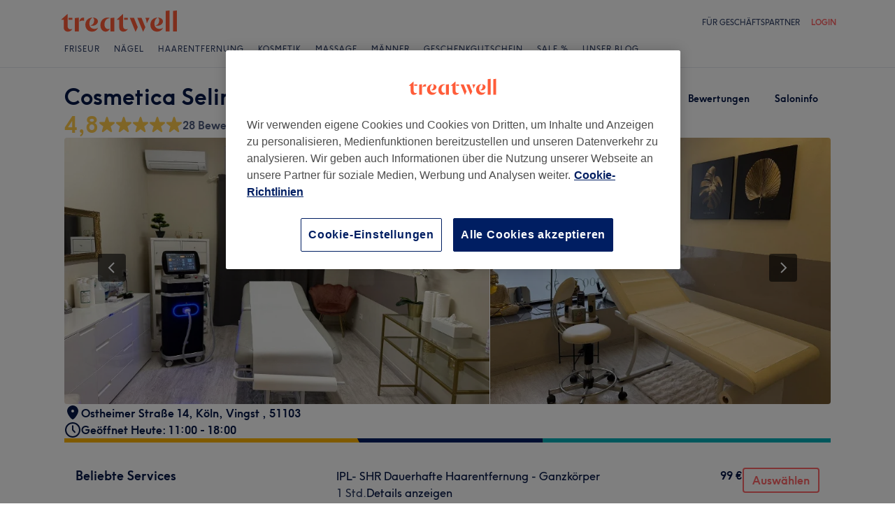

--- FILE ---
content_type: text/javascript; charset=UTF-8
request_url: https://www.treatwell.de/nmp/asset/VenuePage-4a2dd3.js
body_size: 85088
content:
(window.webpackJsonp=window.webpackJsonp||[]).push([[27,1],{1e3:function(e,t,n){e.exports={"text-regular":"14px",listLabel:"ListLabel-module--listLabel--fbf9f7",secondaryText:"ListLabel-module--secondaryText--656f8e"}},1005:function(e,t,n){e.exports={"bp-min-md":"(min-width: 800px)","bp-min-sm":"(min-width: 520px)",score:"VenueScore-module--score--1f057f",rating:"VenueScore-module--rating--91b9f7",summary:"VenueScore-module--summary--3d7aa9",stars:"VenueScore-module--stars--096c84",reviews:"VenueScore-module--reviews--534d17",venueHeaderScore:"VenueScore-module--venueHeaderScore--e41e11"}},1006:function(e,t,n){e.exports={divider:"Divider-module--divider--9dbda3"}},1007:function(e,t,n){"use strict";(function(e){n.d(t,"b",(function(){return l})),n.d(t,"a",(function(){return c}));var a=n(32),r=n(945);const o=e.env.FLIPPER_API_URI||"flipper-server.dev01.k8s.dev.twcloud.io",i=`http://${o}/flipper-server/v1/flag`,s=`http://${o}/flipper-client/v1/evaluate/flag`,l={VenueHeaderExperiment:"enhance-venue-page-navigation",BrowseRelatedTreatments:"experiment_browse-related-treatments"},c=(Object(r.cachifyPromise)(((e,t)=>Object(a.b)(`${i}/${e}`,{ruid:t,requestHeaders:{}})),{ttl:18e4,debug:false,cacheKeyFn:e=>`${i}/${e}`}),(e,t,n)=>Object(a.c)(`${s}/${e}`,{ruid:t,requestHeaders:{},data:n,isTimeoutEnabled:!0}))}).call(this,n(119))},1008:function(e,t,n){e.exports={"bp-min-md":"(min-width: 800px)",container:"VerifiedReviewsBlock-module--container--91982b",textContainer:"VerifiedReviewsBlock-module--textContainer--1252cb"}},1009:function(e,t,n){e.exports={"bp-min-sm":"(min-width: 520px)",response:"VenueReviewResponse-module--response--81a03a",title:"VenueReviewResponse-module--title--cc95cd",reply:"VenueReviewResponse-module--reply--be3c49"}},1010:function(e,t,n){e.exports={bubble:"VenueReviewTreatments-module--bubble--0a0266",showAll:"VenueReviewTreatments-module--showAll--2e686d"}},1011:function(e,t,n){e.exports={"bp-min-sm":"(min-width: 520px)",container:"VenueReview-module--container--f22392",stars:"VenueReview-module--stars--c79dd2",content:"VenueReview-module--content--d3d0d4",treatmentMetadata:"VenueReview-module--treatmentMetadata--afd148",reviewMetadata:"VenueReview-module--reviewMetadata--aca566",employeeDescription:"VenueReview-module--employeeDescription--f2c58e",dash:"VenueReview-module--dash--1e1d6b",author:"VenueReview-module--author--b1146d",reportLink:"VenueReview-module--reportLink--e5d5a8"}},1012:function(e,t,n){e.exports={"text-regular":"14px","text-large":"16px",hide:"VenueReviewsList-module--hide--6da4f4",show:"VenueReviewsList-module--show--1d6b79","load-more":"VenueReviewsList-module--load-more--03d4ca",loading:"VenueReviewsList-module--loading--362dd0",loadingPagination:"VenueReviewsList-module--loadingPagination--90df44",list:"VenueReviewsList-module--list--31c87a"}},1013:function(e,t,n){e.exports={select:"RatingSelect-module--select--880dff",option:"RatingSelect-module--option--7c1d0f",buttonText:"RatingSelect-module--buttonText--0826cb",noRating:"RatingSelect-module--noRating--95b452",optionRating:"RatingSelect-module--optionRating--b99ccc"}},1014:function(e,t,n){e.exports={"bp-min-sm":"(min-width: 520px)",title:"ReviewFilter-module--title--5e9a21",mobileTitle:"ReviewFilter-module--mobileTitle--3d2f97",fullTitle:"ReviewFilter-module--fullTitle--ea0417 ReviewFilter-module--title--5e9a21",subTitle:"ReviewFilter-module--subTitle--2a670c ReviewFilter-module--title--5e9a21",treatmentSelect:"ReviewFilter-module--treatmentSelect--539796",treatmentSelectTitle:"ReviewFilter-module--treatmentSelectTitle--9af103",count:"ReviewFilter-module--count--a89989",progressBar:"ReviewFilter-module--progressBar--e8fb0f",ratingCounts:"ReviewFilter-module--ratingCounts--11f4c0",ratingToggle:"ReviewFilter-module--ratingToggle--192504",reviewFilter:"ReviewFilter-module--reviewFilter--2f8938"}},1015:function(e,t,n){e.exports={"bp-min-sm":"(min-width: 520px)",progressBar:"ProgressBar-module--progressBar--e3381d",outer:"ProgressBar-module--outer--18b760 ProgressBar-module--progressBar--e3381d",inner:"ProgressBar-module--inner--e5e319 ProgressBar-module--progressBar--e3381d",min:"ProgressBar-module--min--4ea71b"}},1016:function(e,t,n){e.exports={container:"Checkbox-module--container--59aa32",label:"Checkbox-module--label--c82d1d"}},1017:function(e,t,n){e.exports={"text-regular":"14px",count:"RatingCheckbox-module--count--51afeb",progressBar:"RatingCheckbox-module--progressBar--f00c26",ratingContainer:"RatingCheckbox-module--ratingContainer--8eee4d"}},1018:function(e,t,n){e.exports={"bp-min-md":"(min-width: 800px)",reviewsEmpty:"VenueReviewsEmpty-module--reviewsEmpty--54da08",icon:"VenueReviewsEmpty-module--icon--5c9461",primaryText:"VenueReviewsEmpty-module--primaryText--e08124",secondaryText:"VenueReviewsEmpty-module--secondaryText--3b9a8f"}},1019:function(e,t,n){e.exports={container:"VenueTypeLinks-module--container--d7943e",typeBrowsePages:"VenueTypeLinks-module--typeBrowsePages--554979",locationBrowsePage:"VenueTypeLinks-module--locationBrowsePage--4db7af",heading:"VenueTypeLinks-module--heading--35fa25"}},1020:function(e,t,n){e.exports={criteria:"VenueCriteria-module--criteria--82144e",name:"VenueCriteria-module--name--228fc0",criteriaCol:"VenueCriteria-module--criteriaCol--60cf9a"}},1021:function(e,t,n){e.exports={"breakpoint-tablet":"(min-width: 520px)",indicator:"VenueOpeningTimes-module--indicator--b56cb6",closed:"VenueOpeningTimes-module--closed--5b7c8c",open:"VenueOpeningTimes-module--open--e78b75",labelDayname:"VenueOpeningTimes-module--labelDayname--adec04",labelDaynameShort:"VenueOpeningTimes-module--labelDaynameShort--357283",bold:"VenueOpeningTimes-module--bold--2fdfa5",highlighted:"VenueOpeningTimes-module--highlighted--587768"}},1022:function(e,t,n){"use strict";n.d(t,"a",(function(){return i}));var a=n(0),r=n(1091);const o={VENUE_PAGE:"(max-width: 519px) 100vw, (max-width: 1159px) calc((100vw - 64px) / 1.8), calc(1096px / 1.8)",BROWSE_PAGE:"(max-width: 519px) calc(100vw - 34px), 300px"},i=({imageData:e,alt:t,className:n,sizes:i,isLazy:s=!0})=>{const l={className:n,sizes:o[i],srcSet:`${e["360x240"]} 360w, ${e["720x480"]} 720w, ${e["1080x720"]} 1080w, ${e["1280x800"]} 1280w`,src:e["1080x720"],alt:null!=t?t:""};return s?a.createElement(r.a,{...l}):a.createElement("img",{...l,fetchPriority:"high"})}},1023:function(e,t,n){e.exports={"text-regular":"14px",accoladeBadge:"styles-module--accoladeBadge--c3ad3e",tooltip:"styles-module--tooltip--f9310a",large:"styles-module--large--0f8c0f",small:"styles-module--small--a8a2fd"}},1024:function(e,t,n){"use strict";n.d(t,"a",(function(){return r}));var a=n(371);function r(e,t,n){if(0===e.length)return;const r=1===e.length?t:n;return Object(a.c)(r,...e)}},1025:function(e,t,n){e.exports={"breakpoint-tablet":"(min-width: 520px)","breakpoint-desktop":"(min-width: 992px)","font-family":"TreatwellSansWeb, Verdana, Geneva, Arial, Helvetica, sans-serif","font-weight-light":"300","font-family-light":"TreatwellSansWeb-Light",priceWrapper:"PriceView-module--priceWrapper--3cfb53",inline:"PriceView-module--inline--1cb96f",alignStart:"PriceView-module--alignStart--3bac7a",priceLabel:"PriceView-module--priceLabel--8a6d8e",discountText:"PriceView-module--discountText--d6c0cd",strikethroughPrice:"PriceView-module--strikethroughPrice--f1ec60",childItem:"PriceView-module--childItem--a23917",stacked:"PriceView-module--stacked--b205c9",strikethroughPricePriceLarger:"PriceView-module--strikethroughPricePriceLarger--19c073",discountTextPriceLarger:"PriceView-module--discountTextPriceLarger--780331"}},1026:function(e,t,n){e.exports={"breakpoint-desktop":"(min-width: 992px)","breakpoint-tablet":"(min-width: 520px)","tablet-layout-width":"520px","desktop-layout-width":"992px",desktopImageWidth:"186px",desktopBigImageWidth:"387px",mobileImageWidth:"114px",mobileBigImageWidth:"240px",desktopImageHeight:"228px",desktopBigImageHeight:"472px",mobileImageHeight:"140px",mobileBigImageHeight:"295px",gridGap:"16px",paddingDesktop:"48px",paddingTablet:"24px",paddingMobile:"16px",wrapper:"VenuePortfolioCarouselGallery-module--wrapper--553fa5",container:"VenuePortfolioCarouselGallery-module--container--fdf96c",imagesContainer:"VenuePortfolioCarouselGallery-module--imagesContainer--fd05ee",bigImageContainer:"VenuePortfolioCarouselGallery-module--bigImageContainer--d86be2",smallImgsContainer:"VenuePortfolioCarouselGallery-module--smallImgsContainer--ceec3a",bigImage:"VenuePortfolioCarouselGallery-module--bigImage--247527",smallImage:"VenuePortfolioCarouselGallery-module--smallImage--6ff367",button:"VenuePortfolioCarouselGallery-module--button--a3ca87",chevron:"VenuePortfolioCarouselGallery-module--chevron--8c6f53",disabled:"VenuePortfolioCarouselGallery-module--disabled--ace581",chevronsContainer:"VenuePortfolioCarouselGallery-module--chevronsContainer--acb2d8"}},1048:function(e,t,n){"use strict";n.d(t,"a",(function(){return he}));var a=n(0),r=n.n(a),o=n(4),i=n(828),s=n(77),l=n(364),c=n(45),u=n(420),d=n.n(u),m=n(961),p=n(962),h=n(896),f=n(51),g=n(939),v=n(843),b=n(837),y=n(840),w=n(57),E=n(883),C=n(43),k=n(921),x=n(1008),O=n.n(x);function S(e){return r.a.createElement("div",{className:O.a.container},r.a.createElement(c.a,{space:"sm",align:"center"},r.a.createElement(k.a,{size:24}),r.a.createElement(w.a,{space:"xxs",className:O.a.textContainer},r.a.createElement(C.a,{as:"h2",type:"captionHeavy"},e.heading),r.a.createElement(C.a,{type:"caption"},e.body))))}var L=n(959),T=n(372),j=n(829),I=n(876),N=n(1013),R=n.n(N);const P="\u2014";function M(e){const{options:t,onChange:n,value:a}=e;return r.a.createElement("div",{className:R.a.select},r.a.createElement(j.a,{labelId:"treatmentFilter",initialSelected:a.toString(),menuWidthAuto:!0,caretSize:16,enableScroll:!0,onSelected:function(e){const t=parseInt(e,10);if(isNaN(t)){if(e===a)return;n(e)}else{if(t===a)return;n(t)}}},t.map((e=>r.a.createElement(j.b,{key:e.value,value:e.value.toString()},r.a.createElement(_,{option:e}))))))}function _({option:e,isDropdownOption:t}){const n=e.rating?r.a.createElement("div",{className:R.a.optionRating},r.a.createElement("span",null,e.rating),r.a.createElement(I.a,{size:16,fill:"full","data-testid":"star-small"})):r.a.createElement("div",{className:R.a.optionRating},r.a.createElement("span",{className:R.a.noRating},P)),a=Object(o.a)({[R.a.option]:!0,[R.a.buttonText]:!t});return r.a.createElement("div",{className:a},r.a.createElement(C.a,{type:"body"},e.label),t?n:null)}var V=n(1014),D=n.n(V),B=n(1015),H=n.n(B);function A(e){const{val:t,max:n,colour:a,className:i,showMin:s,...l}=e,c=0===n?0:Math.floor(t/n*100),u={[H.a.inner]:!0,[H.a.min]:s};return r.a.createElement("div",{...l,className:Object(o.a)(H.a.outer,i)},r.a.createElement("div",{className:Object(o.a)(u),style:{backgroundColor:a,width:`${c}%`}}))}var W=n(1016),G=n.n(W);function z({name:e,onChange:t,label:n,isChecked:r=!1}){return a.createElement("div",{className:G.a.container},a.createElement("input",{type:"checkbox",name:e,id:e,onChange:function(){t(!r)},checked:r}),a.createElement("label",{htmlFor:e,className:G.a.label,tabIndex:0,onKeyPress:function(e){"Enter"===e.key&&t(!r)}},n))}var F=n(1049),$=n(1017),U=n.n($);function q({rating:e,checked:t,count:n=0,totalReviews:a,onChange:o}){const i=n>0,s=r.a.createElement(r.a.Fragment,null,r.a.createElement(F.a,{rating:e,size:16,showRatingValue:!1}),r.a.createElement("div",{className:U.a.progressBar},r.a.createElement(A,{val:n,max:a,showMin:i})),r.a.createElement("div",{className:U.a.count},n));return r.a.createElement("div",{className:U.a.ratingContainer,"data-cy":`rating-checkbox-${e}`},r.a.createElement(z,{isChecked:t,name:e,label:s,onChange:o}))}const K=[5,4,3,2,1];class Z extends r.a.Component{constructor(e){super(e),this.handleChange=(e,t)=>{this.props.onChange(e,t)},this.handleToggleRatingCount=()=>{const e=!this.state.ratingCountExpanded;this.setState({ratingCountExpanded:!this.state.ratingCountExpanded}),Object(E.b)(e)},this.handleRatingSelect=(e,t)=>{const{selectedOption:n,selectedRatings:a}=this.props,r={...a,[e]:t};t&&this.props.trackVenueReviews&&this.props.trackVenueReviews(e),this.handleChange(n,r),Object(E.a)(e,t)},this.handleTreatmentSelect=e=>{const{selectedRatings:t}=this.props;this.handleChange(e,t),Object(E.e)(e)},this.state={ratingCountExpanded:!1,isBrowser:!1}}componentDidMount(){window.addEventListener("resize",(()=>this.forceUpdate())),this.setState({isBrowser:!0})}componentWillUnmount(){window.removeEventListener("resize",(()=>this.forceUpdate()))}render(){const{ratingCounts:e,options:t,i18n:n,selectedRatings:a,selectedOption:o}=this.props,{ratingCountExpanded:i}=this.state,s=e.reduce(((e,t)=>e+t),0),l=t||[],u=this.state.isBrowser&&"mobile"===Object(b.d)(),d=i||!u,m=l.length>0,p=(e=>e.map((e=>({value:e.id.toString(),label:e.name,rating:e.average?e.average.toFixed(1):e.average}))))(l).sort(((e,t)=>e.label>t.label?1:-1)),h=[{value:"ALL",label:n("page.venue.review-filter.all-treatments")}].concat(p);return r.a.createElement("div",{className:D.a.reviewFilter},m?r.a.createElement(C.a,{as:"h3",type:"caption",className:D.a.fullTitle},n("page.venue.review-filter.filter-by-treatment")):null,r.a.createElement(C.a,{as:"h3",type:"smHeader",className:D.a.mobileTitle},n("page.venue.review-filter.filter-reviews")),m?r.a.createElement("div",{className:D.a.treatmentSelect},r.a.createElement(c.a,{align:"center"},r.a.createElement(C.a,{className:D.a.treatmentSelectTitle},n("page.venue.review-filter.treatment")),r.a.createElement(M,{options:h,onChange:this.handleTreatmentSelect,value:o}))):null,r.a.createElement(C.a,{as:"h3",type:"caption",className:D.a.subTitle},n("page.venue.review-filter.filter-by-rating")),r.a.createElement(c.a,{align:"center",justify:"between",className:D.a.ratingToggle,onClick:this.handleToggleRatingCount,"data-cy":"ToggleRating"},r.a.createElement(C.a,null,n("page.venue.review-filter.toggle-counts")),r.a.createElement(C.a,{type:"smHeader"},r.a.createElement(c.a,{align:"center"},n("page.venue.review-filter.filter-by-rating"),r.a.createElement(T.a,{containerStyle:{marginLeft:"8px !important"},colour:"bloomGreyNavy500",size:T.c.Medium,direction:i?T.b.Up:T.b.Down,animated:!0})))),d?r.a.createElement("div",{className:D.a.ratingCounts},K.map((t=>r.a.createElement(q,{key:t,checked:a[t],rating:t.toString(),count:e[5-t],totalReviews:s,onChange:e=>this.handleRatingSelect(t,e)})))):null)}}var Y=n(58),J=n(1018),X=n.n(J);function Q(e){const{i18n:t,resetFilters:n}=e;return r.a.createElement(w.a,{align:"center",className:X.a.reviewsEmpty},r.a.createElement("div",{className:X.a.icon}),r.a.createElement(C.a,{as:"div",type:"mdHeader",className:X.a.primaryText},t("page.venue.review-filter.no-reviews-primary-text")),r.a.createElement(C.a,{as:"div",className:X.a.secondaryText},t("page.venue.review-filter.no-reviews-secondary-text")),r.a.createElement(Y.a,{label:t("page.venue.review-filter.reset-button-label"),colour:Y.b.Blue,onClick:n}))}var ee=n(1019),te=n.n(ee);function ne(e){return r.a.createElement("div",{className:te.a.container},r.a.createElement(C.a,{as:"h2",type:"caption",className:te.a.heading},e.heading),r.a.createElement(C.a,{as:"p",type:"caption",className:te.a.typeBrowsePages},e.venueTypes.map((e=>r.a.createElement("a",{href:e.uri,key:e.uri},e.label)))),r.a.createElement("a",{href:e.location.uri,className:te.a.locationBrowsePage},r.a.createElement(C.a,{type:"caption"},e.location.label)))}var ae=n(949),re=n(922),oe=n.n(re);const ie=e=>"ALL"===e?null:Number(e),se=[5,4,3,2,1],le=()=>{const e={};return se.forEach((t=>{e[t]=!1})),e};function ce(e){const t=r.a.useRef(null),[n,a]=r.a.useState({loading:!1,fetchFailed:!1,page:0,nextPage:1,ratingHistogram:e.venue.venueReviews.ratingHistogram,selectedRatings:le(),selectedOption:"ALL",reviews:e.venue.venueReviews.reviews,pagination:e.pagination}),i=(t=!1,r=null)=>{let o;var i;o=null===r?t?n.page+1:0:r,e.generatePaginationUri&&window.history.pushState(null,"null",e.generatePaginationUri(o+1)),a({...n,loading:!0,fetchFailed:!1}),Object(g.b)(e.requestData,e.venue.venue.id,ie(n.selectedOption),null,o,ae.a,(i=n.selectedRatings,Object.keys(i).reduce(((e,t)=>i[t]?e.concat(t):e),[])),!0,!!ie(n.selectedOption)).then((e=>{if(!e)return;const r=t?n.reviews.concat(e.reviews):e.reviews;a({...n,loading:!1,reviews:r,page:o,nextPage:o+1,fetchFailed:!1,ratingHistogram:e.ratingHistogram,pagination:e.pagination})})).catch((()=>{a({...n,loading:!1,fetchFailed:!0})}))},s=Object(y.a)(n.selectedOption),l=Object(y.a)(n.selectedRatings);r.a.useEffect((()=>{s&&l&&i()}),[n.selectedOption,n.selectedRatings]);const c=(e,t)=>{a({...n,selectedRatings:t,selectedOption:e})},u=()=>{const e="mobile"===Object(b.d)(),n=t.current;e&&null!==n&&Object(v.b)(n.getBoundingClientRect().top)},{i18n:m,channelData:p,venue:h,generatePaginationUri:f,venueTypeLinks:C}=e,k=h.venueReviews.treatmentCategoryOverallRatingAverages||[],x=Object(o.a)(d.a["col-xs-12"],d.a["col-sm-8"],d.a["col-lg-8"],d.a["col-sm-offset-4"],d.a["col-md-offset-0"]),O=Object(o.a)(d.a["col-md-4"],d.a["col-md-offset-0"],d.a["col-sm-8"],d.a["col-sm-offset-4"],oe.a.venueReviewSidebar),T=new Array(5);n.ratingHistogram.forEach((({rating:e,count:t})=>{T[e-1]=t}));const j=n.reviews.length?r.a.createElement(w.a,{space:"md"},r.a.createElement(L.a,{i18n:m,channelData:p,venueId:h.venue.id,reviews:n.reviews,nextPage:n.nextPage,more:(I=n.ratingHistogram,(Object.keys(n.selectedRatings).filter((e=>n.selectedRatings[e])).length?I.filter((({rating:e})=>n.selectedRatings[e])):I).reduce(((e,t)=>e+t.count),0)>(n.page+1)*ae.a&&n.reviews.length>0),fetchFailed:n.fetchFailed,venueNormalisedName:h.venue.normalisedName,generateReviewsUri:!0,onLoadMoreReviews:()=>{i(!0)},loading:n.loading,pagination:n.pagination,generatePaginationUri:f,onPaginationClick:n=>{var a;if(0===n&&void 0!==e.generatePaginationUri)return void(window.location.href=e.generatePaginationUri(n+1));i(!1,n);const r=t.current;null!==r&&Object(v.b)((null===(a=r.getBoundingClientRect())||void 0===a?void 0:a.top)-25)},showTreatmentNames:k.length>0})):r.a.createElement(Q,{i18n:m,resetFilters:()=>{c("ALL",le()),Object(E.c)(),u()}});var I;const N=C&&r.a.createElement(ne,{...C});return r.a.createElement(r.a.Fragment,null,r.a.createElement("div",{className:d.a.row,ref:t,"data-cy":"Reviews"},r.a.createElement("div",{className:O},r.a.createElement(Z,{ratingCounts:T.reverse(),options:k,i18n:m,onChange:c,selectedRatings:n.selectedRatings,selectedOption:n.selectedOption,venue:h.venue,trackVenueReviews:e.trackVenueReviews}),r.a.createElement(S,{heading:m("venue.reviews.verified-reviews.heading"),body:m("venue.reviews.verified-reviews.body")}),C&&r.a.createElement("div",{className:oe.a.venueTypeDesktopWrapper},N)),r.a.createElement("div",{className:x},j)),C&&r.a.createElement("div",{className:oe.a.venueTypeMobileWrapper},N))}var ue=n(88),de=n(1020),me=n.n(de);function pe(e){const{dimensions:t}=e,n=Object(ue.a)({device:"mobile"}),a=Object(ue.a)({device:"tablet"}),i=Object(ue.a)({device:"desktop"}),s=Object(o.a)(d.a["col-sm-4"],me.a.criteriaCol);if(!t.length)return null;function l(e){return r.a.createElement(r.a.Fragment,null,r.a.createElement("div",{className:me.a.name},r.a.createElement(C.a,null,e.name)),r.a.createElement(F.a,{rating:e.average,size:24,showRatingValue:!1}))}return r.a.createElement("div",{className:s},t.map(((e,t)=>r.a.createElement("div",{key:t,className:me.a.criteria},(n||i)&&r.a.createElement(c.a,{align:"center"},l(e)),a&&r.a.createElement(w.a,{space:"xs"},l(e))))))}const he=({requestData:e,venue:t,channelData:n,i18n:a,pagination:u,generatePaginationUri:g,venueTypeLinks:v,trackVenueReviews:b})=>{const{rating:y}=t.venue,w={stars:oe.a["venue-score-stars"]},E=Object(o.a)(d.a.row,oe.a.venueReviewRow),C=Object(o.a)(d.a["col-sm-4"],oe.a.venueScoreCol),[k,x]=r.a.useState(!1),O=r.a.useRef(null),S=Object(h.a)(O,{threshold:0}),L=!!(null==S?void 0:S.isIntersecting),{isMobile:T}=Object(i.a)();function j(){return r.a.createElement(r.a.Fragment,null,r.a.createElement("div",{className:C},r.a.createElement(m.a,{displayAverage:y.displayAverage,average:y.average,count:y.count,extraStyles:w,channelData:n})),function(){const e=y.dimensions;if(void 0===e)return;const t=Math.ceil(e.length/2);return r.a.createElement(r.a.Fragment,null,r.a.createElement(pe,{dimensions:e.slice(0,t)}),r.a.createElement(pe,{dimensions:e.slice(t)}))}())}return r.a.useEffect((()=>{L&&!k&&(Object(f.c)({category:"venue",property:"reviews",action:"view"}),Object(s.e)("venue_review_viewed",s.c.Other,{country:n.country.countryCode,platform:"web",is_web_mobile:T,venue_rating_displayed:t.venue.rating.displayAverage,venue_reviews_amount_displayed:t.venue.rating.count}),x(!0))}),[L,k,n.country.countryCode,T,t]),r.a.createElement("div",{ref:O},r.a.createElement("div",{className:E},r.a.createElement(l.a,{serverRender:!0,device:"mobile"},j()),r.a.createElement(l.a,{device:["tablet","desktop"]},r.a.createElement(c.a,{splitAfter:0,align:"center"},j()))),r.a.createElement("div",{className:oe.a.divider},r.a.createElement(p.a,null)),r.a.createElement(ce,{i18n:a,channelData:n,requestData:e,venue:t,pagination:u,generatePaginationUri:g,venueTypeLinks:v,trackVenueReviews:b}))}},1062:function(e,t,n){e.exports={venueContacts:"VenueContacts-module--venueContacts--e18128",location:"VenueContacts-module--location--0ec819",expandControl:"VenueContacts-module--expandControl--36ead6",mapContainer:"VenueContacts-module--mapContainer--361aea",staticMapImageContainer:"VenueContacts-module--staticMapImageContainer--d09488",staticMapImage:"VenueContacts-module--staticMapImage--773a05"}},1063:function(e,t,n){e.exports={"breakpoint-tablet":"(min-width: 520px)","breakpoint-desktop":"(min-width: 992px)",container:"style-module--container--094f0d",badgePosition:"style-module--badgePosition--44dd3d",backButtonPosition:"style-module--backButtonPosition--f5cbfd",carousel:"style-module--carousel--356559"}},1064:function(e,t,n){e.exports={"breakpoint-tablet":"(min-width: 520px)",location:"style-module--location--0b3b15",addressPart:"style-module--addressPart--484b23",chainLink:"style-module--chainLink--f69b50"}},1065:function(e,t,n){e.exports={"breakpoint-tablet":"(min-width: 520px)","font-family-light":"TreatwellSansWeb-Light","bp-min-md":"(min-width: 800px)",header:"MenuGroup-module--header--1f3030",chevronContainer:"MenuGroup-module--chevronContainer--efc1b2",group:"MenuGroup-module--group--487115",name:"MenuGroup-module--name--756cdd",groupName:"MenuGroup-module--groupName--fd93e7",amount:"MenuGroup-module--amount--1833f6","group-icon":"MenuGroup-module--group-icon--80c774",open:"MenuGroup-module--open--143ef4","group-added":"MenuGroup-module--group-added--521c49",discounts:"MenuGroup-module--discounts--2a88dc",discountIcon:"MenuGroup-module--discountIcon--005b17",price:"MenuGroup-module--price--37c997",services:"MenuGroup-module--services--63eea3",selected:"MenuGroup-module--selected--b14fc7","pointy-end":"MenuGroup-module--pointy-end--2159da"}},1066:function(e,t,n){e.exports={"breakpoint-tablet":"(min-width: 520px)","breakpoint-desktop":"(min-width: 992px)","menu-item":"MenuItem-module--menu-item--ddf3a1",enabled:"MenuItem-module--enabled--399517",description:"MenuItem-module--description--9d06ab",details:"MenuItem-module--details--e118c9",durationRange:"MenuItem-module--durationRange--36a300","menu-item-icon":"MenuItem-module--menu-item-icon--f05f42","group-added":"MenuItem-module--group-added--dae0cc",selectService:"MenuItem-module--selectService--2e068f",unselectService:"MenuItem-module--unselectService--62a532",stack:"MenuItem-module--stack--e7c2b1",options:"MenuItem-module--options--6cc8cc",title:"MenuItem-module--title--b45b8e",expanded:"MenuItem-module--expanded--73abdf","price-wrapper":"MenuItem-module--price-wrapper--09c92c",button:"MenuItem-module--button--c22a23",selected:"MenuItem-module--selected--4d4f5b",value:"MenuItem-module--value--7d5ad8"}},1067:function(e,t,n){"use strict";function a(e,t){const n=e.getBoundingClientRect(),a=t.getBoundingClientRect();return n.top>=0&&n.left>=0&&n.bottom<=(window.innerHeight||document.documentElement.clientHeight)&&n.left>=a.left&&n.right<=a.right}n.d(t,"a",(function(){return a}))},1068:function(e,t,n){e.exports={"breakpoint-tablet":"(min-width: 520px)",containerWidth:"64px",container:"GalleryImage-module--container--bed69c",image:"GalleryImage-module--image--120bf5",selected:"GalleryImage-module--selected--d0edc6"}},1069:function(e,t,n){e.exports={containerWidth:"48px",container:"GalleryNavigationItem-module--container--b46119",hidden:"GalleryNavigationItem-module--hidden--36f4b6",disabled:"GalleryNavigationItem-module--disabled--3506e5",chevronContainer:"GalleryNavigationItem-module--chevronContainer--80543a"}},1070:function(e,t,n){"use strict";n.d(t,"a",(function(){return a}));const a=({venueId:e,selected:t,date:n,timeFrom:a,language:r})=>{const o=Object.values(t).flatMap((e=>Object.entries(e).map((([e,t])=>({menuItemId:e,optionIds:Object.keys(t)}))))),i=new URLSearchParams;return i.append("venueId",String(e)),i.append("proposedServices",JSON.stringify(o)),n&&i.append("date",n),a&&i.append("timeFrom",a),r?`/${r}/availability?${i.toString()}`:`/availability?${i.toString()}`}},1071:function(e,t,n){e.exports={"breakpoint-tablet":"(min-width: 520px)",containerWidth:"64px",container:"GalleryImage-module--container--00b0ad",image:"GalleryImage-module--image--361160",selected:"GalleryImage-module--selected--ccd7be"}},1072:function(e,t,n){e.exports={containerWidth:"48px",container:"GalleryNavigationItem-module--container--7e1b1b",hidden:"GalleryNavigationItem-module--hidden--e3007b",disabled:"GalleryNavigationItem-module--disabled--28b83a",chevronContainer:"GalleryNavigationItem-module--chevronContainer--7b4247"}},1088:function(e,t,n){"use strict";n.d(t,"a",(function(){return q}));var a=n(0),r=n.n(a),o=n(891),i=n(943),s=n(88),l=n(43),c=n(269),u=n(877),d=n(270),m=n(376),p=n(179),h=n(45),f=n(132),g=n(57),v=n(364),b=n(58),y=n(441),w=n(939),E=n(927),C=n(103),k=n(275),x=n(4),O=n(427);function S(){const[e,t]=r.a.useState({width:void 0,height:void 0});return r.a.useEffect((()=>{function e(){t({width:window.innerWidth,height:window.innerHeight})}return window.addEventListener("resize",e),e(),()=>{window.removeEventListener("resize",e)}}),[]),e}var L=n(897),T=n(1177),j=n.n(T);function I(e){const{cms:t,isExpanded:n=!1,onCTAClick:a}=e,o=S(),i=r.a.useRef(null);return r.a.useLayoutEffect((()=>{i.current&&(i.current.style.removeProperty("min-height"),i.current.style.setProperty("min-height",`${i.current.clientHeight}px`))}),[o.width]),r.a.createElement(O.a,{ref:i,className:j.a.container,cta:n?void 0:r.a.createElement(l.a,{as:"div",className:j.a.cta,type:"captionHeavy",onClick:a},t.patchtestpopup)},r.a.createElement("div",null,r.a.createElement(l.a,{as:"div",type:n?"bodyHeavy":"body"},t.patchtestwarning),r.a.createElement(g.a,{className:Object(x.a)(j.a.message,{[j.a.expanded]:n}),space:"lg"},Object(L.a)(t.patchtestwarningpopup).map(((e,t)=>r.a.createElement(l.a,{key:t,as:"div",type:"body"},e))))))}var N=n(372),R=n(1067),P=n(1091),M=n(1068),_=n.n(M);const V=r.a.forwardRef(((e,t)=>{const{imageUrl:n,isSelected:a=!1,onClick:o,...i}=e;return r.a.createElement("div",{className:_.a.container,onClick:o,...i,ref:t},r.a.createElement(P.a,{className:Object(x.a)(_.a.image,{[_.a.selected]:a}),src:n}))}));var D=n(1069),B=n.n(D);function H(e){const{isHidden:t=!1,isDisabled:n=!1,chevronDirection:a,onClick:o}=e;return r.a.createElement("div",{className:Object(x.a)(B.a.container,{[B.a.hidden]:t,[B.a.disabled]:n}),onClick:o},r.a.createElement(N.a,{disabled:n,colour:n?"bloomGreyNavy700":"bloomBaseNavy800",direction:a}))}var A=n(1178),W=n.n(A);function G(e){var t,n=Number.parseInt(D.containerWidth,10);const{cms:a,pageData:o,images:i,selectedImage:c,onImageClick:u}=e,d=S(),m=Object(s.a)({device:"mobile"}),p=Object(s.a)({device:"tablet"}),f=r.a.useRef(null),v=r.a.useRef(null),b=Number.parseInt(M.containerWidth,10),y=p?24:32,w=p?Number.parseInt(W.a.containerHorizontalPaddingTablet,10):Number.parseInt(W.a.containerHorizontalPaddingDesktop,10),E=p?Number.parseInt(W.a.carouselHorizontalMarginTablet,10):Number.parseInt(W.a.carouselHorizontalMarginDesktop,10),C=()=>{if(m||!d.width)return"100%";const e=d.width-2*w-2*n-2*E,t=Math.floor(e/(b+y));return(b+y)*t-y},[k,x]=r.a.useState(C),[O,L]=r.a.useState(!1),[T,j]=r.a.useState(!1);function I(){const e=f.current;if(e){const{scrollLeft:t,scrollWidth:n,clientWidth:a}=e,r=n-a;L(0===t),j(t===r)}}function P(e=!1){if(v.current&&f.current){if(e&&Object(R.a)(v.current,f.current))return;v.current.scrollIntoView({inline:"start"})}}function _(e){const t=f.current;if(!t)return;const n=t.scrollLeft-Number(k)-y+b+y,a=t.scrollLeft+Number(k)+y-b-y;t.scroll({left:"left"===e?n:a,behavior:"smooth"})}return r.a.useLayoutEffect((()=>{P()}),[]),r.a.useLayoutEffect((()=>{var e;function t(){requestAnimationFrame(I)}return null===(e=f.current)||void 0===e||e.addEventListener("scroll",t),t(),()=>{var e;null===(e=f.current)||void 0===e||e.removeEventListener("scroll",t)}}),[]),r.a.useLayoutEffect((()=>{x(C()),I()}),[d.width]),r.a.useLayoutEffect((()=>{P()}),[k]),r.a.useLayoutEffect((()=>{v.current&&f.current&&!Object(R.a)(v.current,f.current)&&P()}),[c]),r.a.createElement(g.a,{className:W.a.container,space:"xs"},r.a.createElement(h.a,{className:W.a.title,justify:"center"},r.a.createElement(l.a,{as:"div",type:"smHeader",style:{width:k}},a["more-from"]," ",null===(t=o.venue)||void 0===t?void 0:t.venue.name)),r.a.createElement(h.a,{justify:"between"},r.a.createElement(H,{isHidden:m,isDisabled:O,chevronDirection:N.b.Left,onClick:()=>_("left")}),r.a.createElement(h.a,{forwardRef:f,className:W.a.carousel,space:m?void 0:p?"lg":"xl",style:{width:k}},i.map((e=>r.a.createElement(V,{ref:t=>{e.id===c.id&&(v.current=t)},key:e.id,imageUrl:e.uris["128x170"],isSelected:e.id===c.id,onClick:()=>{u(e.id)}})))),r.a.createElement(H,{isHidden:m,isDisabled:T,chevronDirection:N.b.Right,onClick:()=>_("right")})))}var z=n(1179),F=n.n(z),$=n(1070),U=n(928);function q({pageData:e,images:t,initiallySelectedImage:n,onClose:a,cms:x}){const O=Object(s.a)({device:"mobile"}),S=r.a.useRef({}),[L,T]=r.a.useState(),[j,N]=r.a.useState(!1),[R,P]=r.a.useState(n),[M,_]=r.a.useState(t);r.a.useEffect((()=>(window.addEventListener("popstate",H),()=>window.removeEventListener("popstate",H))),[]),r.a.useEffect((()=>{let t;!async function(){var t;if(!S.current[R.id]){const n=null!==(t=await Object(w.a)(e,e.venue.venue.id,[R]))&&void 0!==t?t:[];S.current[R.id]=n[0]}T(S.current[R.id])}(),clearTimeout(t),t=setTimeout((()=>{const e=document.querySelector('[class^="PopupContent-module--content"]');e&&0!==e.scrollTop&&e.scroll({top:0,behavior:"smooth"})}),0)}),[R.id]);const{service:V,employee:D}=null!=L?L:{};function B(){var e,t;if(null===(e=null==V?void 0:V.serviceOptions)||void 0===e?void 0:e.length){const e=V.serviceOptions.filter((e=>{var t;return 0!==(null===(t=e.name)||void 0===t?void 0:t.length)})).map((e=>e.name)).join(", ");return e.length?`${V.name} - ${e}`:V.name}return null!==(t=null==V?void 0:V.name)&&void 0!==t?t:""}function H(e){const{portfolioImage:n,imageIds:a}=e.state||{};if(a){const e=t.filter((e=>a.includes(e.id)));_(e)}const r=t.find((e=>e.id===n));r&&P(r)}function A({header:e,subheader:t}){return r.a.createElement(l.a,null,r.a.createElement(l.a,{type:"smHeader",className:F.a.header},e),t&&r.a.createElement(l.a,{style:{whiteSpace:"nowrap"}},r.a.createElement(l.a,null,"\u2022"),r.a.createElement(l.a,{className:F.a.subHeader},t)))}function W(){if(void 0===V)return r.a.createElement(r.a.Fragment,null);const e=r.a.createElement(c.a,{colorPair:u.a,id:V.treatmentTypeId.id,size:"lg"});return r.a.createElement(K,{icon:e,title:x["service-title"],header:B(),subheader:V.duration,reviews:V.reviews})}function z(){if(void 0===D)return r.a.createElement(r.a.Fragment,null);const e=r.a.createElement(d.a,{colorPair:u.a,size:"lg",employee:{name:D.name,thumbnailUrl:D.thumbnail}});return r.a.createElement(K,{icon:e,title:x["employee-title"],header:D.name,subheader:D.category,reviews:D.reviews})}function q({reviews:e}){if(void 0===e)return r.a.createElement(r.a.Fragment,null);const t=(e.count>1||0===e.count?x.plural:x.singular).replace("{0}",e.count.toString());return r.a.createElement(m.a,{align:"center",space:"xs"},r.a.createElement(p.a,{size:16,className:F.a.star}),r.a.createElement(h.a,{space:"xs"},r.a.createElement(l.a,{type:"bodyHeavy",className:F.a.reviews},e.displayAverage),r.a.createElement(l.a,{type:"caption",className:F.a.reviewsLabel},"(",t,")")))}function K({icon:e,title:t,header:n,subheader:a,reviews:o}){return r.a.createElement(g.a,{space:"md"},r.a.createElement(l.a,{type:"mdHeader",className:F.a.title},t),r.a.createElement(m.a,{align:"start"},e,r.a.createElement(g.a,null,r.a.createElement(A,{header:n,subheader:a}),r.a.createElement(q,{reviews:o}))))}function Z(){return r.a.createElement(r.a.Fragment,null,r.a.createElement("div",{className:F.a.imageContainer},r.a.createElement("img",{className:F.a.image,src:R.uris["800x1066"]})),L&&r.a.createElement("div",{className:F.a.infoContainer},r.a.createElement(g.a,{space:"xxl"},r.a.createElement(W,null),r.a.createElement(z,null),function(){const{venue:t,channel:n}=e;if(!V||!D||!t)return null;const{venue:a}=t,{id:o,serviceOptions:i}=V;if(!i||0===i.length||i.length>1)return null;const s=i[0].id.split("sopt_")[1],c=o.split("srvc_")[1],{menuGroup:u,item:d}=Object(k.d)(c,a.menu.menuGroups);if(!u||!d)return null;if(!d.data.optionGroups.flatMap((e=>e.options)).find((e=>e.id===s)))return null;const m={[u.id]:{[d.data.id]:{[s]:!0}}},p=Object(C.d)(window.location.pathname,n.code),v=Object($.a)({venueId:a.id,selected:m,date:Object(C.f)(U.a),timeFrom:Object(C.f)(U.c),language:p});return r.a.createElement(f.a,{paddingWide:"md","data-cy":"service-box"},r.a.createElement(g.a,{space:"md"},V.requiresPatchTest&&r.a.createElement(I,{cms:x,isExpanded:j,onCTAClick:()=>{N(!0)}}),r.a.createElement(h.a,{space:"md",align:"start",justify:"between"},r.a.createElement(l.a,{type:"bodyHeavy"},x["book-with"]," ",D.name),(null==V?void 0:V.priceRange)&&r.a.createElement(E.a,{priceRangeOutput:V.priceRange,channelOutput:e.channel,servicePriceRangeCms:{saveUpTo:x["save-up-to"],save:x.save,from:x.from,perPerson:void 0}})),r.a.createElement(y.a,{label:x["book-button-title"],href:v,colour:b.b.Orange})))}())))}function Y(){return r.a.createElement(G,{cms:x,pageData:e,images:M,selectedImage:R,onImageClick:e=>{!function(e){Object(C.l)({portfolioImage:e});const n=t.find((t=>t.id===e));n&&P(n)}(e),N(!1)}})}return r.a.createElement(o.a,{onCloseRequest:()=>{a()},isAlwaysFullscreen:!0},r.a.createElement(i.b,{header:{mobileOnly:!1,closeText:"Close",onClose:a,icon:{size:24},isTransparent:!0},footer:{content:!O&&t.length>1&&Y(),boundary:i.a.Line}},r.a.createElement(r.a.Fragment,null,r.a.createElement(v.a,{device:["desktop","tablet"]},r.a.createElement(g.a,{className:F.a.content},r.a.createElement(h.a,{space:"md",className:F.a.container,justify:"between"},Z()))),r.a.createElement(v.a,{device:"mobile",serverRender:!0},r.a.createElement(g.a,null,r.a.createElement(g.a,{space:"md",className:F.a.container},Z()),O&&t.length>1&&r.a.createElement("div",{className:F.a.mobileGalleryContainer},Y()))))))}},1148:function(e,t,n){e.exports={"breakpoint-tablet":"(min-width: 520px)",amenityGroup:"Amenities-module--amenityGroup--e812bf",amenityGroupNameContainer:"Amenities-module--amenityGroupNameContainer--ccbe7a",amenityGroupName:"Amenities-module--amenityGroupName--cad44b",amenity:"Amenities-module--amenity--54f1a7",fold:"Amenities-module--fold--c82697",showMoreButton:"Amenities-module--showMoreButton--72175e",amenities:"Amenities-module--amenities--df04fb",amenitiesPopupContent:"Amenities-module--amenitiesPopupContent--5cd2b8"}},1149:function(e,t,n){e.exports={"bp-min-sm":"(min-width: 520px)",accolades:"VenueAccolades-module--accolades--15442c",accolade:"VenueAccolades-module--accolade--34897b"}},1150:function(e,t,n){e.exports={"breakpoint-tablet":"(min-width: 520px)","max-mobile-width":"768px","breakpoint-desktop":"(min-width: 992px)",products:"ProductsUsed-module--products--850bd0",fullWidth:"ProductsUsed-module--fullWidth--a367ad"}},1151:function(e,t,n){e.exports={"max-mobile-width":"768px",root:"ProductsAccoladesSection-module--root--6bd204",products:"ProductsAccoladesSection-module--products--e5d138",fullWidth:"ProductsAccoladesSection-module--fullWidth--dce159",accolades:"ProductsAccoladesSection-module--accolades--2fbd36"}},1152:function(e,t,n){e.exports={venues:"ProximityVenue-module--venues--5855ac"}},1153:function(e,t,n){e.exports={"text-regular":"14px","text-large":"16px",wrapper:"NearbyVenueType-module--wrapper--bdfa39",link:"NearbyVenueType-module--link--4af176","main-link":"NearbyVenueType-module--main-link--9938bb"}},1154:function(e,t,n){e.exports={"text-regular":"14px","text-large":"16px",black:"#000000",name:"NearbyVenue-module--name--b0175b",distance:"NearbyVenue-module--distance--39795c",isBasicListing:"NearbyVenue-module--isBasicListing--3f3be1",venue:"NearbyVenue-module--venue--af2539",wrapper:"NearbyVenue-module--wrapper--e668b7",details:"NearbyVenue-module--details--a01e4e",rating:"NearbyVenue-module--rating--46c5f2",rate:"NearbyVenue-module--rate--4ab660",reviews:"NearbyVenue-module--reviews--42abbe"}},1155:function(e,t,n){e.exports={description:"VenueDescription-module--description--efdd7c"}},1156:function(e,t,n){e.exports={shadow5:"rgba(0, 0, 0, 0.05)",carousel:"Carousel-module--carousel--9bbd01",wrapper:"Carousel-module--wrapper--be7da7",image:"Carousel-module--image--247744",footer:"Carousel-module--footer--d7ba67","footerWave-1":"Carousel-module--footerWave-1--98e017","footerWave-2":"Carousel-module--footerWave-2--a08fb2","footerWave-3":"Carousel-module--footerWave-3--dcb7d7",nav:"Carousel-module--nav--f8d971",right:"Carousel-module--right--6ccb5b",pagination:"Carousel-module--pagination--42d680",paginationIcon:"Carousel-module--paginationIcon--ebf20f",selectedIcon:"Carousel-module--selectedIcon--2b0f8c"}},1157:function(e,t,n){e.exports={navigateLink:"NavigateBackLinkAsButton-module--navigateLink--4dfaf8"}},1158:function(e,t,n){e.exports={actions:"Actions-module--actions--d1f027",navigate:"Actions-module--navigate--8e0582"}},1159:function(e,t,n){e.exports={name:"style-module--name--9886df",actions:"style-module--actions--7fe2ed",stackAlignLeft:"style-module--stackAlignLeft--49e190",reviewCount:"style-module--reviewCount--e5a80c",reviewCountZero:"style-module--reviewCountZero--923049",reviewsButton:"style-module--reviewsButton--4f541f"}},1160:function(e,t,n){e.exports={"breakpoint-tablet":"(min-width: 520px)",baseWrapper:"compose-module--baseWrapper--ff8a8d",details:"VenueHeader-module--details--b55236",container:"VenueHeader-module--container--1c4d47 compose-module--baseWrapper--ff8a8d"}},1161:function(e,t,n){e.exports={"breakpoint-tablet":"(min-width: 520px)","breakpoint-desktop":"(min-width: 992px)",lines:"2",collapse:"CollapseText-module--collapse--9208e4",content:"CollapseText-module--content--fd1374",readMore:"CollapseText-module--readMore--7557b7",text:"CollapseText-module--text--68a26e",expanded:"CollapseText-module--expanded--9972c4"}},1162:function(e,t,n){e.exports={"breakpoint-tablet":"(min-width: 520px)",baseWrapper:"compose-module--baseWrapper--ff8a8d",widgetSection:"compose-module--widgetSection--bb463b compose-module--section--376176",venueMenus:"VenueMenu-module--venueMenus--e71ed0 compose-module--baseWrapper--ff8a8d",widgetVenueMenu:"VenueMenu-module--widgetVenueMenu--7c0aba compose-module--widgetSection--bb463b compose-module--section--376176",venueMenu:"VenueMenu-module--venueMenu--c55a02 compose-module--baseWrapper--ff8a8d",menuGroupItems:"VenueMenu-module--menuGroupItems--1d5c17",menu:"VenueMenu-module--menu--c1996e",menuGroups:"VenueMenu-module--menuGroups--c05486"}},1163:function(e,t,n){e.exports={"text-regular":"14px","text-smaller":"12px","text-large":"16px",wrapper:"Popover-module--wrapper--66818d",overlay:"Popover-module--overlay--66013a",popover:"Popover-module--popover--b22d09",header:"Popover-module--header--ee8c9f",actions:"Popover-module--actions--3a0714",cancel:"Popover-module--cancel--d4f249",scrollable:"Popover-module--scrollable--196b45",content:"Popover-module--content--f7641c",arrow:"Popover-module--arrow--761e31"}},1164:function(e,t,n){e.exports={"text-large":"16px",size:"16px","input-group":"Radio-module--input-group--b8740f",radio:"Radio-module--radio--9b8939","input-label":"Radio-module--input-label--9a82d0","image-container":"Radio-module--image-container--5d0314","no-wrap":"Radio-module--no-wrap--0d369a",image:"Radio-module--image--3e528d","inline-label":"Radio-module--inline-label--895044"}},1165:function(e,t,n){e.exports={"breakpoint-tablet":"(min-width: 520px)",item:"EmployeeLevelListItem-module--item--45044b",radio:"EmployeeLevelListItem-module--radio--f927d4",info:"EmployeeLevelListItem-module--info--79038c",name:"EmployeeLevelListItem-module--name--4e74a7",duration:"EmployeeLevelListItem-module--duration--a2dc9e",oldPrice:"EmployeeLevelListItem-module--oldPrice--f11dd4",employees:"EmployeeLevelListItem-module--employees--45fc65"}},1166:function(e,t,n){e.exports={listItem:"EmployeeLevelList-module--listItem--c8649c"}},1167:function(e,t,n){e.exports={employeeLevelPopover:"EmployeeLevelPopover-module--employeeLevelPopover--af0f52"}},1168:function(e,t,n){e.exports={"breakpoint-tablet":"(min-width: 520px)","discount-summary":"MenuGroupItems-module--discount-summary--c0c70e","discount-summary-text":"MenuGroupItems-module--discount-summary-text--a68881"}},1169:function(e,t,n){e.exports={secondaryLabel:"compose-module--secondaryLabel--b1db24",secondaryTitle:"compose-module--secondaryTitle--28ae75","bp-min-md":"(min-width: 800px)","bp-min-sm":"(min-width: 520px)",baseWrapper:"compose-module--baseWrapper--ff8a8d",venueMenuTitle:"VenueMenuTitle-module--venueMenuTitle--e42ba5 compose-module--baseWrapper--ff8a8d",subtitle:"VenueMenuTitle-module--subtitle--b97922",title:"VenueMenuTitle-module--title--e98570",widget:"VenueMenuTitle-module--widget--f59382"}},1170:function(e,t,n){e.exports={scroll:"HorizontalOverflowHint-module--scroll--59a6c4"}},1171:function(e,t,n){e.exports={"breakpoint-tablet":"(min-width: 520px)",baseWrapper:"compose-module--baseWrapper--ff8a8d",barContainer:"TreatmentTypeBar-module--barContainer--50e7cc compose-module--baseWrapper--ff8a8d"}},1172:function(e,t,n){e.exports={panel:"TreatmentTypeButton-module--panel--f3020b",active:"TreatmentTypeButton-module--active--049640",inactive:"TreatmentTypeButton-module--inactive--32b369",selected:"TreatmentTypeButton-module--selected--195ad0",selectedIcon:"TreatmentTypeButton-module--selectedIcon--2dafe3",iconUnavailable:"TreatmentTypeButton-module--iconUnavailable--0f5321",name:"TreatmentTypeButton-module--name--92c68b"}},1173:function(e,t,n){e.exports={paragraph:"compose-module--paragraph--81abec",showMoreLink:"ShowMoreLink-module--showMoreLink--73abd5 compose-module--paragraph--81abec"}},1174:function(e,t,n){e.exports={"bp-min-md":"(min-width: 800px)","bp-min-sm":"(min-width: 520px)",secondaryTitle:"compose-module--secondaryTitle--28ae75",venueMenu:"VenueMenu-module--venueMenu--c55a02 compose-module--baseWrapper--ff8a8d",widgetVenueMenu:"VenueMenu-module--widgetVenueMenu--7c0aba compose-module--widgetSection--bb463b compose-module--section--376176",highlightedServicesWidgetWrapper:"HighlightedServices-module--highlightedServicesWidgetWrapper--afd86a VenueMenu-module--widgetVenueMenu--7c0aba compose-module--widgetSection--bb463b compose-module--section--376176",highlightedServicesWrapper:"HighlightedServices-module--highlightedServicesWrapper--40a3f1 VenueMenu-module--venueMenu--c55a02 compose-module--baseWrapper--ff8a8d",highlightedServices:"HighlightedServices-module--highlightedServices--f0e69a",title:"HighlightedServices-module--title--cec75a",items:"HighlightedServices-module--items--047bb3"}},1175:function(e,t,n){(function(t){function n(e){return n="function"==typeof Symbol&&"symbol"==typeof Symbol.iterator?function(e){return typeof e}:function(e){return e&&"function"==typeof Symbol&&e.constructor===Symbol&&e!==Symbol.prototype?"symbol":typeof e},n(e)}var a="Expected a function",r=NaN,o="[object Symbol]",i=/^\s+|\s+$/g,s=/^[-+]0x[0-9a-f]+$/i,l=/^0b[01]+$/i,c=/^0o[0-7]+$/i,u=parseInt,d="object"==(void 0===t?"undefined":n(t))&&t&&t.Object===Object&&t,m="object"==("undefined"==typeof self?"undefined":n(self))&&self&&self.Object===Object&&self,p=d||m||Function("return this")(),h=Object.prototype.toString,f=Math.max,g=Math.min,v=function(){return p.Date.now()};function b(e,t,n){var r,o,i,s,l,c,u=0,d=!1,m=!1,p=!0;if("function"!=typeof e)throw new TypeError(a);function h(t){var n=r,a=o;return r=o=void 0,u=t,s=e.apply(a,n)}function b(e){var n=e-c;return void 0===c||n>=t||n<0||m&&e-u>=i}function w(){var e=v();if(b(e))return C(e);l=setTimeout(w,function(e){var n=t-(e-c);return m?g(n,i-(e-u)):n}(e))}function C(e){return l=void 0,p&&r?h(e):(r=o=void 0,s)}function k(){var e=v(),n=b(e);if(r=arguments,o=this,c=e,n){if(void 0===l)return function(e){return u=e,l=setTimeout(w,t),d?h(e):s}(c);if(m)return l=setTimeout(w,t),h(c)}return void 0===l&&(l=setTimeout(w,t)),s}return t=E(t)||0,y(n)&&(d=!!n.leading,i=(m="maxWait"in n)?f(E(n.maxWait)||0,t):i,p="trailing"in n?!!n.trailing:p),k.cancel=function(){void 0!==l&&clearTimeout(l),u=0,r=c=o=l=void 0},k.flush=function(){return void 0===l?s:C(v())},k}function y(e){var t=n(e);return!!e&&("object"==t||"function"==t)}function w(e){return"symbol"==n(e)||function(e){return!!e&&"object"==n(e)}(e)&&h.call(e)==o}function E(e){if("number"==typeof e)return e;if(w(e))return r;if(y(e)){var t="function"==typeof e.valueOf?e.valueOf():e;e=y(t)?t+"":t}if("string"!=typeof e)return 0===e?e:+e;e=e.replace(i,"");var n=l.test(e);return n||c.test(e)?u(e.slice(2),n?2:8):s.test(e)?r:+e}e.exports=function(e,t,n){var r=!0,o=!0;if("function"!=typeof e)throw new TypeError(a);return y(n)&&(r="leading"in n?!!n.leading:r,o="trailing"in n?!!n.trailing:o),b(e,t,{leading:r,maxWait:t,trailing:o})}}).call(this,n(46))},1176:function(e,t,n){e.exports={mobileDotSize:"8px",mobileGap:"16px",desktopDotSize:"12px",desktopGap:"24px",container:"Dots-module--container--d3bcaf",desktop:"Dots-module--desktop--9b116e",dots:"Dots-module--dots--991a2f",dot:"Dots-module--dot--769952",selected:"Dots-module--selected--cdefd0",small:"Dots-module--small--e137eb"}},1177:function(e,t,n){e.exports={container:"PatchTestWarning-module--container--43cd44",cta:"PatchTestWarning-module--cta--b9183a",message:"PatchTestWarning-module--message--8948d8",expanded:"PatchTestWarning-module--expanded--a3b640"}},1178:function(e,t,n){e.exports={"breakpoint-tablet":"(min-width: 520px)","breakpoint-desktop":"(min-width: 992px)",containerHorizontalPaddingTablet:"40px",containerHorizontalPaddingDesktop:"150px",carouselHorizontalMarginTablet:"12px",carouselHorizontalMarginDesktop:"16px",container:"Gallery-module--container--9465b0",title:"Gallery-module--title--701ace",carousel:"Gallery-module--carousel--b0b28f"}},1179:function(e,t,n){e.exports={"breakpoint-tablet":"(min-width: 520px)",container:"PortfolioImagePopup-module--container--add537",image:"PortfolioImagePopup-module--image--e996e9",title:"PortfolioImagePopup-module--title--47b543",header:"PortfolioImagePopup-module--header--6b9909",reviewsLabel:"PortfolioImagePopup-module--reviewsLabel--11692c",subHeader:"PortfolioImagePopup-module--subHeader--cadc98",star:"PortfolioImagePopup-module--star--35516f",reviews:"PortfolioImagePopup-module--reviews--81176b",infoContainer:"PortfolioImagePopup-module--infoContainer--4457d1",mobileGalleryContainer:"PortfolioImagePopup-module--mobileGalleryContainer--fc0d86",content:"PortfolioImagePopup-module--content--34fbd4",imageContainer:"PortfolioImagePopup-module--imageContainer--c5d3f9"}},1180:function(e,t,n){e.exports={container:"TeamListItemContentSection-module--container--26cd38",heading:"TeamListItemContentSection-module--heading--b3e0f5"}},1181:function(e,t,n){e.exports={sentiments:"TeamListItemSentimentSection-module--sentiments--b512c8",count:"TeamListItemSentimentSection-module--count--ff5d11",sentiment:"TeamListItemSentimentSection-module--sentiment--79a405"}},1182:function(e,t,n){e.exports={"breakpoint-desktop":"(min-width: 992px)","breakpoint-tablet":"(min-width: 520px)",member:"TeamListItemHeading-module--member--7d0a13",image:"TeamListItemHeading-module--image--ba357c",name:"TeamListItemHeading-module--name--8b731e",title:"TeamListItemHeading-module--title--ec89fa",reviews:"TeamListItemHeading-module--reviews--5f5d67",chevronContainer:"TeamListItemHeading-module--chevronContainer--7c854e",rating:"TeamListItemHeading-module--rating--e664e6",figure:"TeamListItemHeading-module--figure--7d292b",active:"TeamListItemHeading-module--active--607d92",ratingContainer:"TeamListItemHeading-module--ratingContainer--688aaf",details:"TeamListItemHeading-module--details--b51085",selectedIndicator:"TeamListItemHeading-module--selectedIndicator--030d7b"}},1183:function(e,t,n){e.exports={container:"TeamListItemServicesSection-module--container--7eb883",service:"TeamListItemServicesSection-module--service--2f79d7",ellipsis:"TeamListItemServicesSection-module--ellipsis--c86e22"}},1184:function(e,t,n){e.exports={container:"TeamListItemAboutSection-module--container--7ff385"}},1185:function(e,t,n){e.exports={"breakpoint-tablet":"(min-width: 520px)",carouselHorizontalMargin:"12px",container:"Gallery-module--container--ef30f5",carousel:"Gallery-module--carousel--6a8f99"}},1186:function(e,t,n){e.exports={"breakpoint-desktop":"(min-width: 992px)",closeButton:"TeamListItemPortfolioPopup-module--closeButton--92cbef",imageCount:"TeamListItemPortfolioPopup-module--imageCount--9da44a",imageContainer:"TeamListItemPortfolioPopup-module--imageContainer--d73e86",imageAspectRatioWrapper:"TeamListItemPortfolioPopup-module--imageAspectRatioWrapper--5d5e98",image:"TeamListItemPortfolioPopup-module--image--2ac5b7",container:"TeamListItemPortfolioPopup-module--container--a3fc6b"}},1187:function(e,t,n){e.exports={container:"TeamListItemPortfolioSection-module--container--a29d99",image:"TeamListItemPortfolioSection-module--image--9c56c8"}},1188:function(e,t,n){e.exports={"breakpoint-desktop":"(min-width: 992px)",container:"TeamListItemContent-module--container--39eac3","fade-in":"TeamListItemContent-module--fade-in--5d9ad0"}},1189:function(e,t,n){e.exports={"font-family":"TreatwellSansWeb, Verdana, Geneva, Arial, Helvetica, sans-serif","font-family-light":"TreatwellSansWeb-Light","font-weight-light":"300",black:"#000000",shadow5:"rgba(0, 0, 0, 0.05)",shadow30:"rgba(0, 0, 0, 0.3)",shadow14:"0 2px 12px 0 rgba(0, 0, 0, 0.14)",shadow14b:"0 2px 2px 0 rgba(0, 0, 0, 0.14), 0 3px 1px -2px rgba(0, 0, 0, 0.12), 0 1px 5px 0 rgba(0, 0, 0, 0.2)","content-border":"#d6d5d4","min-viewport-width":"935px","max-viewport-width":"1160px","max-mobile-width":"768px","tablet-layout-width":"520px","desktop-layout-width":"992px","max-mobile-viewport":"(max-width: 768px)","breakpoint-tablet":"(min-width: 520px)","breakpoint-desktop":"(min-width: 992px)","breakpoint-smaller-than-tablet":"(max-width: 519px)","text-tiniest":"10px","text-tiny":"11px","text-smaller":"12px","text-small":"13px","text-regular":"14px","text-large":"16px","text-larger":"18px","text-larger-x":"21px","z-index-header":"10","z-index-sticky-browse-filter":"1","z-index-sticky-browse-filter-dropdown":"20","z-index-overlay":"20","z-index-selected-menu-group":"1",focusBoxShadow:"inset 0 0 0 1px orange",focusBorderColour:"orange",border:"1px solid transparent"}},1190:function(e,t,n){e.exports={"breakpoint-desktop":"(min-width: 992px)","breakpoint-tablet":"(min-width: 520px)",listItem:"VenueTeamSection-module--listItem--bd3997",columns:"VenueTeamSection-module--columns--b748b7",list:"VenueTeamSection-module--list--e3aef8",content:"VenueTeamSection-module--content--8ea026"}},1191:function(e,t,n){e.exports={patchTestWarning:"PatchTestWarning-module--patchTestWarning--761102",requirementContainer:"PatchTestWarning-module--requirementContainer--101421",requirement:"PatchTestWarning-module--requirement--563809",icon:"PatchTestWarning-module--icon--113b66",warningPopup:"PatchTestWarning-module--warningPopup--673be4"}},1192:function(e,t,n){e.exports={content:"PatchTestWarningPopup-module--content--c0f41e",header:"PatchTestWarningPopup-module--header--60b4ad"}},1193:function(e,t,n){e.exports={"breakpoint-tablet":"(min-width: 520px)","breakpoint-desktop":"(min-width: 992px)",vcbar:"VisitConfiguratorBar-module--vcbar--0cbc5f",content:"VisitConfiguratorBar-module--content--88da78",contentContainer:"VisitConfiguratorBar-module--contentContainer--65c463",buttonContainer:"VisitConfiguratorBar-module--buttonContainer--a7c502"}},1194:function(e,t,n){e.exports={"breakpoint-tablet":"(min-width: 520px)","breakpoint-desktop":"(min-width: 992px)",button:"Button-module--button--bf18db",primaryButton:"Button-module--primaryButton--0c4e9a",secondaryButton:"Button-module--secondaryButton--dcebc9"}},1195:function(e,t,n){e.exports={"font-family-light":"TreatwellSansWeb-Light","breakpoint-tablet":"(min-width: 520px)","breakpoint-desktop":"(min-width: 992px)",summary:"Summary-module--summary--e1b318",servicesAndPrice:"Summary-module--servicesAndPrice--bf448a",services:"Summary-module--services--c3d157",price:"Summary-module--price--6b426e",summarySuggestion:"Summary-module--summarySuggestion--0e6545",container:"Summary-module--container--b1e929"}},1196:function(e,t,n){e.exports={"breakpoint-desktop":"(min-width: 992px)",loyaltyTotal:"LoyaltyTotal-module--loyaltyTotal--faeeb2",logoButton:"LoyaltyTotal-module--logoButton--1ef90d"}},1197:function(e,t,n){e.exports={"text-large":"16px","text-larger":"18px",title:"BrowseMoreVenues-module--title--988f7b",nearbyLinks:"BrowseMoreVenues-module--nearbyLinks--f3cb03",nearbyLink:"BrowseMoreVenues-module--nearbyLink--2152cd"}},1198:function(e,t,n){e.exports={"bp-min-md":"(min-width: 800px)",venueTags:"VenueTags-module--venueTags--0e0b92"}},1199:function(e,t,n){e.exports={"bp-min-sm":"(min-width: 520px)",name:"VenueDetails-module--name--79a842",details:"VenueDetails-module--details--d4ed08",widget:"VenueDetails-module--widget--2474a8"}},1200:function(e,t,n){e.exports={"bp-min-sm":"(min-width: 520px)",clickable:"Address-module--clickable--3e8cb7",address:"Address-module--address--da7c7d",inactiveAddress:"Address-module--inactiveAddress--8a7428",chain:"Address-module--chain--96bddf"}},1201:function(e,t,n){e.exports={"breakpoint-tablet":"(min-width: 520px)","breakpoint-desktop":"(min-width: 992px)","min-viewport-width":"935px","max-viewport-width":"1160px",container:"VenueHeader-module--container--a569c8",logo:"VenueHeader-module--logo--9f0b31"}},1202:function(e,t,n){e.exports={container:"Logo-module--container--41f313"}},1203:function(e,t,n){e.exports={"bp-min-sm":"(min-width: 520px)",container:"VenueFooter-module--container--ae6365",logo:"VenueFooter-module--logo--97d24f"}},1204:function(e,t,n){e.exports={"bp-min-sm":"(min-width: 520px)",link:"WidgetFooterLinks-module--link--48445f",linksContainer:"WidgetFooterLinks-module--linksContainer--fbee58"}},1393:function(e,t,n){"use strict";n.r(t),n.d(t,"default",(function(){return wl}));var a=n(0),r=n.n(a),o=n(510),i=n(150),s=n(24),l=n(88),c=n(444),u=n(77),d=n(43),m=n(57),p=n(45),h=n(377),f=n(378),g=n(58),v=n(896),b=n(89);const y=(e,t)=>{var n,a;const r=e.employees.reduce(((e,t)=>e+t.portfolioImages.length),0),o=e.menu.menuGroups.reduce(((e,t)=>e+t.menuItems.length),0);return{country:e.location.tree.countryCode,platform:"web",screen_has_portfolio:r>0,screen_portfolio_photo_number:r,screen_review_number:e.rating.count,screen_review_score:e.rating.average,screen_treatment_category_number:null===(n=e.menu.treatmentCategoryGroups)||void 0===n?void 0:n.length,screen_treatment_number:o,screen_venue_photo_number:e.images.length,screen_venue_type:null===(a=e.type)||void 0===a?void 0:a.normalisedName,trigger_context:t,venue_id:e.id}};var w,E,C,k=n(1148),x=n.n(k),O=n(51);function S(e,t){var n,a,r,o,i;n=w.VenueAmenities,a=E.SeeMore,r=C.Click,o=e,i=t,Object(O.c)({category:n,property:a,action:r,label:o,value:i})}function L(e){const{amenityGroups:t,cms:n,venue:o}=e,i=Object(l.a)({device:"mobile"}),s=null==t?void 0:t.reduce(((e,t)=>e+t.amenities.length),0),w=s>=8?8:s,{openModal:E,modalProps:C}=Object(c.a)({title:n.popupTitle,width:763});if(!t||!t.length)return null;const k=Object(a.useRef)(null),O=Object(v.a)(k,{threshold:0}),L=!!(null==O?void 0:O.isIntersecting);function T(e,t){let n=0;const a=r.a.createElement(r.a.Fragment,null,r.a.createElement("div",{className:x.a.amenityGroupNameContainer},r.a.createElement(d.a,{key:"group-name",type:"smHeader",className:x.a.amenityGroupName},e.name)),r.a.createElement("div",{className:x.a.amenities},e.amenities.map(((e,a)=>{if(a<t)return n++,function(e){return r.a.createElement(d.a,{key:e.id,as:"div",className:x.a.amenity},e.name)}(e)}))));return{getRenderedAmenityCount:()=>n,render:()=>a}}function j(e){let n=e?Number.MAX_VALUE:8;return r.a.createElement(r.a.Fragment,null,null==t?void 0:t.map((t=>{const a=function(e,t,n){const{render:a,getRenderedAmenityCount:o}=T(e,t),s=o(),l=r.a.createElement("div",{className:x.a.amenityGroup,key:e.id},i||n?r.a.createElement(m.a,{space:"xl"},a()):r.a.createElement(p.a,{align:"start",justify:"between"},a()));return{getRenderedAmenityCount:()=>s,render:()=>l}}(t,n,e),o=a.getRenderedAmenityCount();return n-=o,e||o<8&&0!==n||n<o?a.render():void 0})))}return Object(a.useEffect)((()=>{L&&o&&Object(b.a)("amenities_viewed",u.c.Other,y(o,"venue/"))}),[L,o]),r.a.createElement(f.a,{id:"amenities",title:n.sectionTitle},r.a.createElement("div",{ref:k,"data-cy":"amenities-section"},r.a.createElement("div",null,j()),s>8&&r.a.createElement(p.a,{align:"end",justify:"center",className:x.a.fold},r.a.createElement(g.a,{positioningClassname:x.a.showMoreButton,colour:g.b.BlueOutline,label:n.buttonLabel(s),"data-cy":"show-more",onClick:()=>{E(),S(w.toString(),s)}})),r.a.createElement(h.a,{...C},r.a.createElement(h.a.Header,{closeLabel:n.popupCloseText},r.a.createElement(d.a,{type:"smHeader"},n.popupTitle)),r.a.createElement(h.a.Body,null,r.a.createElement("div",{className:x.a.amenitiesPopupContent},j(!0))))))}!function(e){e.Venue="venue",e.VenueAmenities="venue_amenities"}(w||(w={})),function(e){e.Amenities="amenities",e.SeeMore="see_more"}(E||(E={})),function(e){e.View="view",e.Click="click"}(C||(C={}));var T=n(871),j=n(251),I=n(100);const N=e=>r.a.createElement("svg",{width:"12",height:"12",viewBox:"0 0 12 12",fill:"none",xmlns:"http://www.w3.org/2000/svg"},r.a.createElement("g",{id:"Size=24"},r.a.createElement("path",{id:"Shape",fillRule:"evenodd",clipRule:"evenodd",d:"M2.5 1.5C3.05228 1.5 3.5 1.94772 3.5 2.5C3.5 3.05228 3.05228 3.5 2.5 3.5C1.94772 3.5 1.5 3.05228 1.5 2.5C1.5 1.94772 1.94772 1.5 2.5 1.5ZM2.5 5C3.05228 5 3.5 5.44772 3.5 6C3.5 6.55228 3.05228 7 2.5 7C1.94772 7 1.5 6.55228 1.5 6C1.5 5.44772 1.94772 5 2.5 5ZM2.5 8.5C3.05228 8.5 3.5 8.94772 3.5 9.5C3.5 10.0523 3.05228 10.5 2.5 10.5C1.94772 10.5 1.5 10.0523 1.5 9.5C1.5 8.94772 1.94772 8.5 2.5 8.5ZM6 1.5C6.55228 1.5 7 1.94772 7 2.5C7 3.05228 6.55228 3.5 6 3.5C5.44772 3.5 5 3.05228 5 2.5C5 1.94772 5.44772 1.5 6 1.5ZM6 5C6.55228 5 7 5.44772 7 6C7 6.55228 6.55228 7 6 7C5.44772 7 5 6.55228 5 6C5 5.44772 5.44772 5 6 5ZM6 8.5C6.55228 8.5 7 8.94772 7 9.5C7 10.0523 6.55228 10.5 6 10.5C5.44772 10.5 5 10.0523 5 9.5C5 8.94772 5.44772 8.5 6 8.5ZM9.5 1.5C10.0523 1.5 10.5 1.94772 10.5 2.5C10.5 3.05228 10.0523 3.5 9.5 3.5C8.94772 3.5 8.5 3.05228 8.5 2.5C8.5 1.94772 8.94772 1.5 9.5 1.5ZM9.5 5C10.0523 5 10.5 5.44772 10.5 6C10.5 6.55228 10.0523 7 9.5 7C8.94772 7 8.5 6.55228 8.5 6C8.5 5.44772 8.94772 5 9.5 5ZM9.5 8.5C10.0523 8.5 10.5 8.94772 10.5 9.5C10.5 10.0523 10.0523 10.5 9.5 10.5C8.94772 10.5 8.5 10.0523 8.5 9.5C8.5 8.94772 8.94772 8.5 9.5 8.5Z",fill:e.color}))),R=e=>r.a.createElement("svg",{width:"24",height:"24",viewBox:"0 0 24 24",fill:"none",xmlns:"http://www.w3.org/2000/svg"},r.a.createElement("path",{fillRule:"evenodd",clipRule:"evenodd",d:"M16.9363 0.64888L19.0199 6.20499C19.047 6.27727 19.0716 6.35044 19.0938 6.42438C19.6216 8.18348 18.6742 10.0342 16.9667 10.6487L16.7873 10.7078L16.6578 10.7467C15.0422 11.2314 13.3057 10.8904 11.9999 9.8629C11.0807 10.5867 9.94617 10.9701 8.79078 10.9636L8.48812 12.1706C8.22456 13.2248 7.74931 14.2131 7.09266 15.0757L6.8671 15.3586C6.44992 15.8581 6.17076 16.6639 6.05726 17.7802L6.037 18.003L6.16442 18.0067C7.58895 18.0732 8.94602 18.6353 10.0003 19.5956L10.2071 19.7929L11.1213 20.7071C11.2776 20.8634 11.4803 20.9626 11.697 20.9913L11.8284 21H12.1716C12.3926 21 12.6061 20.9268 12.7796 20.7939L12.8787 20.7071L13.7929 19.7929C14.8733 18.7125 16.3161 18.0776 17.8356 18.0067L17.962 18.003L17.9427 17.7802C17.8387 16.757 17.5955 15.9945 17.2343 15.4898L17.1329 15.3586C16.5313 14.6383 16.0625 13.8195 15.746 12.9404C16.1453 12.9093 16.5437 12.844 16.9378 12.7439L17.2325 12.6623L17.362 12.6235L17.5755 12.5547L17.7212 12.5022C17.9147 12.9786 18.1702 13.4284 18.4806 13.8404L18.6679 14.0765C19.5273 15.1054 19.9516 16.6292 19.9961 18.6401L20 19V20H18.1213C17.1064 20 16.13 20.3744 15.3769 21.0467L15.2071 21.2071L14.2929 22.1213C13.7772 22.637 13.093 22.9456 12.3697 22.9935L12.1716 23H11.8284C11.0991 23 10.3971 22.7344 9.85184 22.2568L9.70711 22.1213L8.79289 21.2071C8.0752 20.4894 7.12007 20.0638 6.11213 20.0066L5.87868 20H4V19C4 16.9319 4.37659 15.3503 5.18493 14.2632L5.33207 14.0765C5.84806 13.4587 6.2338 12.7442 6.46741 11.976L6.54784 11.6855L6.82694 10.5669C5.25051 9.88237 4.40011 8.11127 4.90618 6.42438L4.94131 6.31406L4.98013 6.20499L7.06367 0.64888L8.93633 1.35113L7.992 3.86888L9.1201 4.71508C10.1221 5.46657 11.0837 6.26991 12.0011 7.12171C12.7396 6.43401 13.5081 5.77875 14.3033 5.15677L15.0309 4.60181L16.007 3.86888L15.0637 1.35113L16.9363 0.64888ZM7.9201 6.31508L7.26 5.81988L6.85279 6.90724C6.84144 6.93749 6.83112 6.96812 6.82183 6.99908C6.60674 7.71604 6.97701 8.46934 7.65641 8.74601L7.78735 8.79218L7.91685 8.83103C8.80344 9.097 9.74962 8.95615 10.5113 8.47C9.68389 7.70794 8.8192 6.9894 7.9201 6.31508ZM16.739 5.81988L16.0799 6.31508C15.1808 6.9894 14.3161 7.70794 13.489 8.46796C14.1944 8.92042 15.0585 9.07444 15.8868 8.8831L16.0832 8.83103L16.2127 8.79218C16.9744 8.56365 17.4067 7.76085 17.1782 6.99908L17.1472 6.90724L16.739 5.81988Z",fill:e.color})),P=e=>r.a.createElement("svg",{width:"24",height:"24",viewBox:"0 0 24 24",fill:"none",xmlns:"http://www.w3.org/2000/svg"},r.a.createElement("path",{fillRule:"evenodd",clipRule:"evenodd",d:"M2 2.5C5.30654 2.5 7.64234 3.9904 8.8285 6.87442L8.93633 7.14888L9.05212 7.45764L5.86263 18.6208C5.71091 19.1519 6.0184 19.7054 6.54944 19.8571C6.66433 19.8899 6.78385 19.9018 6.90234 19.8925L7.02027 19.8761L9.09538 19.4611L10.3143 19.9487C10.7115 20.1076 11.1642 19.9355 11.3556 19.5528C11.5076 19.2487 11.4094 18.885 11.139 18.6957L11.0528 18.6444L10.5528 18.3944L11.4472 16.6056L11.9472 16.8556C13.2696 17.5168 13.8056 19.1248 13.1444 20.4472C12.5153 21.7055 11.0624 22.3004 9.7428 21.8679L9.57151 21.8056L8.904 21.538L7.41251 21.8373C7.02195 21.9154 6.62055 21.9148 6.23165 21.8365L6 21.7801C4.46379 21.3412 3.55116 19.7816 3.89606 18.2423L3.93959 18.0714L6.944 7.555L6.87652 7.39849C6.01728 5.51023 4.52707 4.57086 2.2645 4.50386L2 4.5V2.5ZM18.9116 7.95501L20.5884 9.04499C19.5472 10.6469 18.1609 11.5 16.5 11.5C14.9182 11.5 13.5854 10.7262 12.5626 9.26872L12.4116 9.04499L14.0884 7.95501C14.7806 9.0198 15.5609 9.5 16.5 9.5C17.3804 9.5 18.1213 9.07795 18.7807 8.14783L18.9116 7.95501ZM16.5 2.5C18.9331 2.5 20.9934 3.57273 22.614 5.65404L22.8064 5.90864L21.1936 7.09136C19.9091 5.33974 18.3695 4.5 16.5 4.5C14.7154 4.5 13.2316 5.26514 11.9832 6.85815L11.8064 7.09136L10.1936 5.90864C11.8424 3.66026 13.9695 2.5 16.5 2.5Z",fill:e.color})),M=e=>r.a.createElement("svg",{width:"24",height:"24",viewBox:"0 0 24 24",fill:"none",xmlns:"http://www.w3.org/2000/svg"},r.a.createElement("path",{fillRule:"evenodd",clipRule:"evenodd",d:"M11 16C12.6569 16 14 17.3431 14 19C14 20.6568 12.6569 22 11 22C9.34315 22 8 20.6568 8 19C8 17.3431 9.34315 16 11 16ZM11 18C10.4477 18 10 18.4477 10 19C10 19.5523 10.4477 20 11 20C11.5523 20 12 19.5523 12 19C12 18.4477 11.5523 18 11 18ZM15.1056 2.55278L16.8944 3.44721L13.236 10.7628L20.5528 7.10557L21.4472 8.89442L11.2802 13.9764L10.7628 14.2205C10.2402 14.4616 9.68561 14.7028 9.12139 14.9285C8.65277 15.1159 8.19718 15.2847 7.76067 15.4302C6.77635 15.7583 5.9297 15.9573 5.22838 15.9939L5 16C3.34315 16 2 14.6568 2 13C2 11.3431 3.34315 9.99999 5 9.99999C6.65685 9.99999 8 11.3431 8 13C8 13.0752 7.99724 13.1497 7.99181 13.2234L8.37861 13.0715C8.73163 12.9303 9.08198 12.7821 9.4224 12.6315L10.0463 12.3481L10.2595 12.2479L15.1056 2.55278ZM5 12C4.44772 12 4 12.4477 4 13C4 13.5523 4.44772 14 5 14C5.55228 14 6 13.5523 6 13C6 12.4477 5.55228 12 5 12Z",fill:e.color})),_=e=>r.a.createElement("svg",{width:"24",height:"24",viewBox:"0 0 24 24",fill:"none",xmlns:"http://www.w3.org/2000/svg"},r.a.createElement("path",{fillRule:"evenodd",clipRule:"evenodd",d:"M21.5 2.5C22.8807 3.88071 22.8807 6.11928 21.5 7.5L7.5 21.5C6.11928 22.8807 3.88071 22.8807 2.5 21.5C1.11928 20.1193 1.11928 17.8807 2.5 16.5L16.5 2.5C17.8807 1.11928 20.1193 1.11928 21.5 2.5ZM19 11.3431L21.7486 15.4836C22.7756 17.0305 22.5699 19.0869 21.257 20.3999C20.0105 21.6464 17.9895 21.6464 16.743 20.3999C15.4301 19.0869 15.2244 17.0305 16.2513 15.4836L19 11.3431ZM12.9995 8.82746L3.91421 17.9142C3.31455 18.5139 3.31455 19.4861 3.91421 20.0858C4.48056 20.6521 5.37924 20.6836 5.98252 20.1802L6.08578 20.0858L12.9995 13.1715V8.82746ZM19 14.9593L17.9176 16.5898C17.4171 17.3436 17.5174 18.3458 18.1572 18.9856C18.6227 19.4511 19.3773 19.4511 19.8428 18.9856C20.445 18.3834 20.5692 17.4603 20.1645 16.7252L20.0824 16.5898L19 14.9593ZM18.0175 3.81982L17.9142 3.91421L14.9995 6.82746V11.1715L20.0858 6.08578C20.6854 5.48612 20.6854 4.51387 20.0858 3.91421C19.5194 3.34786 18.6208 3.3164 18.0175 3.81982Z",fill:e.color})),V=e=>r.a.createElement("svg",{width:"24",height:"24",viewBox:"0 0 24 24",fill:"none",xmlns:"http://www.w3.org/2000/svg"},r.a.createElement("path",{fillRule:"evenodd",clipRule:"evenodd",d:"M13.5 0C14.7303 0 15.753 0.888719 15.9613 2.05921C16.1339 2.02018 16.3146 2 16.5 2C17.7303 2 18.753 2.88872 18.9613 4.05921C19.1339 4.02018 19.3146 4 19.5 4C20.8255 4 21.91 5.03154 21.9947 6.33562L22 6.5V20C22 22.1422 20.316 23.8911 18.1996 23.9951L18 24V22C19.0544 22 19.9182 21.1841 19.9945 20.1493L20 20V6.5C20 6.22386 19.7761 6 19.5 6C19.2545 6 19.0504 6.17688 19.0081 6.41012L19 6.5V12H17V4.5C17 4.22386 16.7761 4 16.5 4C16.2545 4 16.0504 4.17688 16.0081 4.41012L15.9998 4.499L16 12H14V2.5C14 2.22386 13.7761 2 13.5 2C13.2545 2 13.0504 2.17688 13.0081 2.41012L13 2.5V12H11V4.5C11 4.22386 10.7761 4 10.5 4C10.2545 4 10.0504 4.17688 10.0081 4.41012L10 4.5V17H8.2132L5.16925 15.0975C4.86214 14.9056 4.46319 14.951 4.20711 15.2071C4.03069 15.3835 4.00036 15.6539 4.12278 15.8625L4.17586 15.9376L10.9658 24H8.35075L2.64603 17.2259C1.79639 16.2169 1.86019 14.7256 2.79289 13.7929C3.66178 12.924 4.99118 12.7341 6.06237 13.305L6.22925 13.4015L7.999 14.508L8 4.5C8 3.17452 9.03154 2.08996 10.3356 2.00532L10.5 2C10.6856 2 10.8666 2.02023 11.0407 2.05862C11.247 0.88872 12.2697 0 13.5 0Z",fill:e.color})),D=e=>r.a.createElement("svg",{width:"24",height:"24",viewBox:"0 0 24 24",fill:"none",xmlns:"http://www.w3.org/2000/svg"},r.a.createElement("path",{fillRule:"evenodd",clipRule:"evenodd",d:"M9 1C10.1046 1 11 1.89543 11 3V10H9V15.275L9.32781 15.378C10.4085 15.712 11.1795 15.8876 12.0007 15.9597L12 14C12 13.4872 11.614 13.0645 11.1166 13.0067L11 13H10V11H11C12.6569 11 14 12.3431 14 14V23H2V14C2 12.3431 3.34315 11 5 11H6V13H5C4.48716 13 4.06449 13.386 4.00673 13.8834L4 14L4.00148 14.033C4.97169 14.1017 5.84215 14.2838 6.99956 14.6309L7 10H5V3C5 1.89543 5.89543 1 7 1H9ZM19 1C20.6569 1 22 2.34315 22 4V20C22 21.6569 20.6569 23 19 23C17.3431 23 16 21.6569 16 20V4C16 2.34315 17.3431 1 19 1ZM4.00031 16.0404L4 21H12L11.9995 17.9671C11.0293 17.8984 10.1589 17.7165 9.00167 17.3695L9 20H7V16.724L6.67231 16.622C5.592 16.2881 4.82117 16.1125 4.00031 16.0404ZM19 3C18.4872 3 18.0645 3.38604 18.0067 3.88338L18 4V20C18 20.5523 18.4477 21 19 21C19.5128 21 19.9355 20.614 19.9933 20.1166L20 20V4C20 3.44772 19.5523 3 19 3ZM9 3H7V8H9V3Z",fill:e.color})),B=e=>r.a.createElement("svg",{width:"24",height:"24",viewBox:"0 0 24 24",fill:"none",xmlns:"http://www.w3.org/2000/svg"},r.a.createElement("path",{d:"M14.5714 15.0037L15.4286 16.8487C15.4286 16.8487 19.2857 17.6678 19.2857 19.6163C19.2857 21.0001 17.5714 21.0001 17.5714 21.0001H13L10.75 19.7501",stroke:e.color,strokeWidth:"1.5",strokeLinecap:"round",strokeLinejoin:"round"}),r.a.createElement("path",{d:"M9.42858 15.0035L8.57144 16.8486C8.57144 16.8486 4.71429 17.6677 4.71429 19.6162C4.71429 20.9999 6.42858 20.9999 6.42858 20.9999H8.50001L10.75 19.7499L13.5 17.9999",stroke:e.color,strokeWidth:"1.5",strokeLinecap:"round",strokeLinejoin:"round"}),r.a.createElement("path",{d:"M3 15.9261C3 15.9261 5.14286 15.4649 6.42857 15.0036C7.71429 8.54595 11.5714 9.00721 12 9.00721C12.4286 9.00721 16.2857 8.54595 17.5714 15.0036C18.8571 15.4649 21 15.9261 21 15.9261",stroke:e.color,strokeWidth:"1.5",strokeLinecap:"round",strokeLinejoin:"round"}),r.a.createElement("path",{d:"M12 7C13.1046 7 14 6.10457 14 5C14 3.89543 13.1046 3 12 3C10.8954 3 10 3.89543 10 5C10 6.10457 10.8954 7 12 7Z",stroke:e.color,strokeWidth:"1.5",strokeLinecap:"round",strokeLinejoin:"round"})),H=e=>r.a.createElement("svg",{width:"24",height:"24",viewBox:"0 0 24 24",fill:"none",xmlns:"http://www.w3.org/2000/svg"},r.a.createElement("path",{d:"M16.75 5.99997C16.75 5.99997 14.7499 9.5 14.2499 9.99996C12.6687 11.581 9.47178 8.80985 9.47178 8.80985L10.3012 14.0732L13.7499 16.5L17.75 13.5",stroke:e.color,strokeWidth:"1.5",strokeLinecap:"round",strokeLinejoin:"round"}),r.a.createElement("path",{d:"M8.25 15.5L8.12716 17.462L11.25 21",stroke:e.color,strokeWidth:"1.5",strokeLinecap:"round",strokeLinejoin:"round"}),r.a.createElement("path",{d:"M7.20703 9.8092C7.20703 9.8092 4.75 8.5 4.25006 7.49994C3.75012 6.49988 3.88317 5.04959 3.75006 3.49994",stroke:e.color,strokeWidth:"1.5",strokeLinecap:"round",strokeLinejoin:"round"}),r.a.createElement("path",{d:"M8.17899 6.24258C7.39794 5.46153 7.39794 4.1952 8.17899 3.41416C8.96004 2.63311 10.2264 2.63311 11.0074 3.41416C11.7885 4.1952 11.7885 5.46153 11.0074 6.24258C10.2264 7.02363 8.96004 7.02363 8.17899 6.24258Z",stroke:e.color,strokeWidth:"1.5",strokeLinecap:"round",strokeLinejoin:"round"})),A=e=>r.a.createElement("svg",{width:"24",height:"24",viewBox:"0 0 24 24",fill:"none",xmlns:"http://www.w3.org/2000/svg"},r.a.createElement("path",{d:"M15 7C16.1046 7 17 6.10457 17 5C17 3.89543 16.1046 3 15 3C13.8954 3 13 3.89543 13 5C13 6.10457 13.8954 7 15 7Z",stroke:e.color,strokeWidth:"1.5",strokeLinecap:"round",strokeLinejoin:"round"}),r.a.createElement("path",{d:"M12.6132 8.26697L9.30499 12.4022L13.4402 16.5374L11.3726 21.0862",stroke:e.color,strokeWidth:"1.5",strokeLinecap:"round",strokeLinejoin:"round"}),r.a.createElement("path",{d:"M6.4104 9.50753L9.79728 6.19934L12.6132 8.26695L15.508 11.5752H19.2297",stroke:e.color,strokeWidth:"1.5",strokeLinecap:"round",strokeLinejoin:"round"}),r.a.createElement("path",{d:"M8.89152 15.7103L7.65095 16.5374H4.34277",stroke:e.color,strokeWidth:"1.5",strokeLinecap:"round",strokeLinejoin:"round"})),W=e=>r.a.createElement("svg",{width:"24",height:"24",viewBox:"0 0 24 24",fill:"none",xmlns:"http://www.w3.org/2000/svg"},r.a.createElement("path",{d:"M9 17.5591L14.8728 17.5L18.8728 11",stroke:e.color,strokeWidth:"1.5",strokeLinecap:"round",strokeLinejoin:"round"}),r.a.createElement("path",{d:"M7 17C7 15.8954 6.10457 15 5 15C3.89543 15 3 15.8954 3 17C3 18.1046 3.89543 19 5 19C6.10457 19 7 18.1046 7 17Z",stroke:e.color,strokeWidth:"1.5",strokeLinecap:"round",strokeLinejoin:"round"}),r.a.createElement("path",{d:"M16.873 17.5591H21.873",stroke:e.color,strokeWidth:"1.5",strokeLinecap:"round"}),r.a.createElement("path",{d:"M9.81738 15.7619L11.226 10.1272",stroke:e.color,strokeWidth:"1.5",strokeLinecap:"round",strokeLinejoin:"round"}),r.a.createElement("path",{d:"M7 14.3532C7 10.4089 9.81743 10.1272 11.2261 10.1272L12.6346 10.1272C12.8694 11.3011 13.9024 13.7897 16.1562 14.3532",stroke:e.color,strokeWidth:"1.5",strokeLinecap:"round",strokeLinejoin:"round"}),r.a.createElement("path",{d:"M11.7852 8C12.8897 8 13.7852 7.10457 13.7852 6C13.7852 4.89543 12.8897 4 11.7852 4C10.6806 4 9.78516 4.89543 9.78516 6C9.78516 7.10457 10.6806 8 11.7852 8Z",stroke:e.color,strokeWidth:"1.5",strokeLinecap:"round",strokeLinejoin:"round"})),G=e=>r.a.createElement("svg",{width:"24",height:"24",viewBox:"0 0 24 24",fill:"none",xmlns:"http://www.w3.org/2000/svg"},r.a.createElement("path",{d:"M18 20L21.8243 16.1757C21.9368 16.0632 22 15.9106 22 15.7515V10.5C22 9.67157 21.3284 9 20.5 9V9C19.6716 9 19 9.67157 19 10.5V15",stroke:e.color,strokeWidth:"1.5",strokeLinecap:"round",strokeLinejoin:"round"}),r.a.createElement("path",{d:"M18 16L18.8581 15.1419C18.949 15.051 19 14.9278 19 14.7994V14.7994C19 14.6159 18.8963 14.4482 18.7322 14.3661L18.2893 14.1447C17.5194 13.7597 16.5894 13.9106 15.9807 14.5193L15.0858 15.4142C14.7107 15.7893 14.5 16.298 14.5 16.8284V20",stroke:e.color,strokeWidth:"1.5",strokeLinecap:"round",strokeLinejoin:"round"}),r.a.createElement("path",{d:"M6 20L2.17574 16.1757C2.06321 16.0632 2 15.9106 2 15.7515V10.5C2 9.67157 2.67157 9 3.5 9V9C4.32843 9 5 9.67157 5 10.5V15",stroke:e.color,strokeWidth:"1.5",strokeLinecap:"round",strokeLinejoin:"round"}),r.a.createElement("path",{d:"M6 16L5.14187 15.1419C5.05103 15.051 5 14.9278 5 14.7994V14.7994C5 14.6159 5.10366 14.4482 5.26776 14.3661L5.71067 14.1447C6.48064 13.7597 7.41059 13.9106 8.01931 14.5193L8.91421 15.4142C9.28929 15.7893 9.5 16.298 9.5 16.8284V20",stroke:e.color,strokeWidth:"1.5",strokeLinecap:"round",strokeLinejoin:"round"}),r.a.createElement("path",{d:"M13.6667 12H10.3333V9.66667H8V6.33333H10.3333V4H13.6667V6.33333H16V9.66667H13.6667V12Z",stroke:e.color,strokeWidth:"1.5",strokeLinecap:"round",strokeLinejoin:"round"})),z=e=>r.a.createElement("svg",{width:"24",height:"24",viewBox:"0 0 24 24",fill:"none",xmlns:"http://www.w3.org/2000/svg"},r.a.createElement("path",{d:"M21 8V16C21 18.7614 18.7614 21 16 21H8C5.23858 21 3 18.7614 3 16V8C3 5.23858 5.23858 3 8 3H16C18.7614 3 21 5.23858 21 8Z",stroke:e.color,strokeWidth:"1.5",strokeLinecap:"round",strokeLinejoin:"round"}),r.a.createElement("path",{d:"M13.9 18H10.1C9.76863 18 9.5 17.7314 9.5 17.4V15.1C9.5 14.7686 9.23137 14.5 8.9 14.5H6.6C6.26863 14.5 6 14.2314 6 13.9V10.1C6 9.76863 6.26863 9.5 6.6 9.5H8.9C9.23137 9.5 9.5 9.23137 9.5 8.9V6.6C9.5 6.26863 9.76863 6 10.1 6H13.9C14.2314 6 14.5 6.26863 14.5 6.6V8.9C14.5 9.23137 14.7686 9.5 15.1 9.5H17.4C17.7314 9.5 18 9.76863 18 10.1V13.9C18 14.2314 17.7314 14.5 17.4 14.5H15.1C14.7686 14.5 14.5 14.7686 14.5 15.1V17.4C14.5 17.7314 14.2314 18 13.9 18Z",stroke:e.color,strokeWidth:"1.5"}));var F;!function(e){e[e.All=0]="All",e[e.Body=1]="Body",e[e.Face=2]="Face",e[e.Hair=3]="Hair",e[e.HairRemoval=4]="HairRemoval",e[e.Massage=5]="Massage",e[e.Nails=6]="Nails",e[e.YogaPilates=7]="YogaPilates",e[e.Dance=8]="Dance",e[e.Fitness=9]="Fitness",e[e.PhysicalTherapy=10]="PhysicalTherapy",e[e.CounsellingHolistic=11]="CounsellingHolistic",e[e.MedicalDental=12]="MedicalDental"}(F||(F={}));const $={color:I.ColorBloomGreyNavy500};function U(e){switch(e.icon){case F.All:return r.a.createElement(N,{...e});case F.Body:return r.a.createElement(R,{...e});case F.Face:return r.a.createElement(P,{...e});case F.Hair:return r.a.createElement(M,{...e});case F.HairRemoval:return r.a.createElement(_,{...e});case F.Massage:return r.a.createElement(V,{...e});case F.Nails:return r.a.createElement(D,{...e});case F.YogaPilates:return r.a.createElement(B,{...e});case F.Dance:return r.a.createElement(H,{...e});case F.Fitness:return r.a.createElement(A,{...e});case F.PhysicalTherapy:return r.a.createElement(W,{...e});case F.CounsellingHolistic:return r.a.createElement(G,{...e});case F.MedicalDental:return r.a.createElement(z,{...e});default:return Object(j.b)(e.icon)}}U.defaultProps=$;var q=n(37);function K(e,t=F.All){switch(e){case q.a:return F.All;case q.b:return F.Body;case q.e:return F.Face;case q.g:return F.Hair;case q.h:return F.HairRemoval;case q.i:return F.Massage;case q.k:return F.Nails;case q.m:return F.YogaPilates;case q.d:return F.Dance;case q.f:return F.Fitness;case q.l:return F.PhysicalTherapy;case q.c:return F.CounsellingHolistic;case q.j:return F.MedicalDental;default:return t}}var Z=n(371);function Y(e,t,n){const a=e.name.split(" "),r=a[0].charAt(0),o=a.length>1?a[a.length-1].charAt(0):"",i=e.employeeReviews&&e.employeeReviews.show&&e.employeeReviews.count.toString()||"0",s=e.employeeReviews&&e.employeeReviews.show?Object(Z.c)(t["review-count"],i):"",l=function(e,t,n){let a,r,o;e.description&&e.description.trim().length>0&&(a={heading:t["section-headings"].about,content:e.description.trim()});e.treatmentCategoryGroups.length>0&&(r={id:e.id,heading:t["section-headings"].services,services:e.treatmentCategoryGroups.map((e=>({id:e.id,icon:K(e.id),name:e.name})))});const i=e.portfolioImages.length;if(i>0){const a=1===i?t["portfolio-count"].singular:t["portfolio-count"].plural,r=Object(Z.d)(a,{count:i.toString()});o={closePopupLabel:n["close-button"],heading:t["section-headings"].portfolio,images:e.portfolioImages.map((e=>({"128x170":e.uris["128x170"],"800x1066":e.uris["800x1066"]}))),imageCountLabel:r}}let s;e.portfolioSentiments.length>0&&(s={heading:Object(Z.c)(t["section-headings"].sentiments,e.name.split(" ")[0]),sentiments:e.portfolioSentiments.sort(((e,t)=>t.count-e.count)).slice(0,4),stylistId:e.id});return{about:a,services:r,portfolioImages:o,sentiments:s}}(e,t,n);return{image:e.image&&e.image.uris["68x68"]||"",initials:(r+o).toUpperCase(),name:a[0],rating:e.employeeReviews&&e.employeeReviews.show&&e.employeeReviews.overallRating||0,reviewCount:s,displayRating:e.employeeReviews?e.employeeReviews.displayRating:"",title:e.title||"",sections:l,id:e.id}}var J=n(1048);const X="reviews";function Q(e){const{i18n:t,pageData:n}=r.a.useContext(s.a),a=n.channel,{venue:o,...i}=n,{hasReviews:l}=o;if(!l)return r.a.createElement("div",null);return r.a.createElement(f.a,{id:X,title:t("page.venue.section-titles.reviews")},r.a.createElement(J.a,{requestData:i,venue:o,channelData:a,i18n:t,trackVenueReviews:e=>{Object(b.a)("venue_rating_filter_applied",u.c.Other,{...y(o.venue,"venue/"),rating:e})},...e}))}function ee(e,t){const n=[];for(const a of e)t<a.length&&n.push(a[t]);return n}var te,ne,ae,re,oe=n(450),ie=n(71),se=n(275);function le(e,t,n){const a={};return a[e]={data:{list:"venue_page",quantity:1},action:{category:ae.Venue,name:t},context:{offer:ce(n)}},Object(O.b)(e,a)}function ce(e){const{data:t,type:n}=e,a=parseInt(/[A-Z]+(\d+)/.exec(t.id)[1],10),r=t.priceRange.yieldDiscountTypes;return{id:a,type:n,price:t.priceRange.minSalePriceAmount,maxPrice:t.priceRange.maxFullPriceAmount,categoryId:t.primaryTreatmentCategoryId,treatmentGroupId:e.data.primaryTreatmentCategoryGroupId,name:t.name,smartDiscount:[te.Jit,te.Offpeak].some((e=>r.includes(e)))}}function ue(e){Object(O.b)(ne.ServiceDetailsShow,{serviceDetailsShow:{action:{name:re.ServiceDetailsShow,category:ae.Venue,label:null==e?void 0:e.data.id},data:{},context:{offer:ce(e)}}})}function de(e){Object(O.b)(ne.MenuGroupSelected,{menuGroupSelected:{action:{name:re.MenuGroupSelected,category:ae.Venue},data:{menuGroupId:e.id,menuGroupName:e.name}}})}function me(e,t,n){t.length&&le(ne.RemoveFromBasket,re.RemoveFromBasket,Object(se.d)(t[0].toString(),n).item),e.length&&le(ne.AddToBasket,re.AddToBasket,Object(se.d)(e[0].toString(),n).item)}function pe(e,t,n){Object(O.c)({category:ae.Venue,action:e,label:t,value:n})}!function(e){e.Jit="jit",e.Offpeak="offpeak",e.SalePrice="sale_price"}(te||(te={})),function(e){e.BookingFlowStart="bookingFlowStart",e.ServiceDetailsShow="serviceDetailsShow",e.MenuGroupSelected="menuGroupSelected",e.AddToBasket="addToBasket",e.RemoveFromBasket="removeFromBasket"}(ne||(ne={})),function(e){e.Venue="venue"}(ae||(ae={})),function(e){e.BookingFlowStart="booking_flow_start",e.ServiceDetailsShow="service_details_show",e.MenuGroupSelected="menu_group_selected",e.RemoveFromBasket="remove_from_basket",e.AddToBasket="add_to_basket",e.StartBookingFlow="start_booking_flow"}(re||(re={}));const he=(e,t,n,a,r)=>{var o;Object(u.e)(e,u.c.Other,{country:t,platform:"web",is_web_mobile:n,venue_id:a.id,venue_rating_displayed:a.rating.displayAverage,venue_reviews_amount_displayed:a.rating.count,venue_amenity_ids:(null===(o=a.amenityGroups)||void 0===o?void 0:o.length)?a.amenityGroups.map((e=>e.id)).join(" ,"):void 0,trigger_context:r||"venue_menu"})};var fe=n(103),ge=n(379),ve=n(447);const be=Object(a.lazy)((()=>n.e(22).then(n.bind(null,1401))));const ye={openServicePopup:ve.b,closeServicePopup:ve.a},we=Object(ie.b)((e=>({venuePage:Object(ge.d)(e)})),ye)((function({openServicePopup:e,closeServicePopup:t,venuePage:n,isWidget:o,serviceImages:i,pageData:s}){var l;r.a.useEffect((()=>{u(),window.addEventListener("popstate",d),window.addEventListener("pageshow",(e=>{e.persisted&&window.location.reload()}))}),[]);const c=s.venue;function u(){const t=Object(fe.f)("serviceDetails"),{menuGroups:n}=c.venue.menu,a=null==t?void 0:t.substring(2);t&&(Object(se.d)(a,n).item?(e(t),ue(Object(se.d)(a,n).item)):window.location.hash="")}function d(e){const{serviceDetails:n}=e.state||{};n?u():t()}const m=c.venue,p=s.channel,{servicePopup:h}=n,f=c.venue.menu.menuGroups;let g,v;if(h){const e=h.serviceId.substring(2),t=Object(se.d)(e,f);t&&t.item&&(g=null===(l=t.menuGroup)||void 0===l?void 0:l.id,v=t.item.data)}return h&&r.a.createElement(a.Suspense,null,r.a.createElement(be,{serviceId:h.serviceId,groupId:null==g?void 0:g.toString(),menuServiceDetails:v,venue:m,channel:p,onClose:t,showRating:!o,showReviews:!o,showTreatmentGuideLink:!o,serviceImages:i}))}));var Ee=n(828),Ce=n(4),ke=n(950),xe=n(1091),Oe=n(1149),Se=n.n(Oe);const Le=({accolades:e})=>{const{i18n:t}=Object(a.useContext)(s.a);return r.a.createElement(r.a.Fragment,null,r.a.createElement(d.a,{type:"mdHeader",as:"h2"},t("page.venue.section-titles.venue-awards")),r.a.createElement("div",{className:Se.a.accolades},e.map((e=>r.a.createElement(xe.a,{key:e.id,className:Se.a.accolade,src:Object(ke.a)(e),alt:e.name})))))};var Te=n(117),je=n(308),Ie=n(1150),Ne=n.n(Ie);const Re=({products:e,fullWidth:t})=>{const{i18n:n}=Object(a.useContext)(s.a),{isMobile:o}=Object(Ee.a)(),i=Object(l.a)({device:"mobile",serverRender:o}),c=Object(a.useCallback)((()=>i?6:e.length),[i,e.length]),[u,m]=Object(a.useState)(c());return Object(a.useEffect)((()=>{m(c())}),[c]),r.a.createElement(r.a.Fragment,null,r.a.createElement(d.a,{type:"mdHeader",as:"h2"},n("page.venue.section-titles.products-used")),r.a.createElement("ul",{className:Object(Ce.a)(Ne.a.products,{[Ne.a.fullWidth]:t})},e.map((({name:e},t)=>r.a.createElement("li",{key:e,style:{display:t<u?"list-item":"none"}},r.a.createElement(d.a,{type:"body"},e))))),u<e.length&&r.a.createElement(Te.a,{buttonStyle:"secondary",buttonVariant:"outline",onClick:()=>{m(e.length)},"data-cy":"see-all-brands",fullWidth:!0},Object(je.b)("browsePage.productsSection.seeAllBrandsButton")))};var Pe=n(1151),Me=n.n(Pe);const _e=({className:e,children:t})=>{const{isMobile:n}=Object(Ee.a)(),a=Object(l.a)({device:["mobile","tablet"],serverRender:n});return r.a.createElement(m.a,{className:e,space:a?"lg":"md"},t)},Ve=({products:e,accolades:t})=>{const n=0===e.length||0===t.length;return r.a.createElement("div",{className:Me.a.root},e.length>0&&r.a.createElement(_e,{className:Object(Ce.a)(Me.a.products,{[Me.a.fullWidth]:n})},r.a.createElement(Re,{products:e,fullWidth:n})),t.length>0&&r.a.createElement(_e,{className:Object(Ce.a)(Me.a.accolades,{[Me.a.fullWidth]:n})},r.a.createElement(Le,{accolades:t})))},De=()=>{const{pageData:e}=Object(a.useContext)(s.a),{venue:t}=e.venue,{productBrands:n,accolades:o}=t;return 0===n.length&&0===o.length?null:r.a.createElement(f.a,{id:"products"},r.a.createElement(Ve,{products:n,accolades:o}))};var Be=n(420),He=n.n(Be),Ae=n(1152),We=n.n(Ae),Ge=n(1153),ze=n.n(Ge);function Fe(e){const{location:t,types:n,isType:a=!1}=e,o=(Array.isArray(n)?n:[n]).map(((e,n)=>r.a.createElement(s.a.Consumer,{key:n},(n=>r.a.createElement("a",{href:e.venueListingUri.desktopUri,className:Object(Ce.a)(ze.a.link,{[ze.a["main-link"]]:a})},n.i18n("page.venue.venues-nearby.venue-type",e.pluralName,t))))));return r.a.createElement("div",{className:ze.a.wrapper},o)}var $e=n(364),Ue=n(1049),qe=n(374),Ke=n(120),Ze=n(854),Ye=n(1154),Je=n.n(Ye);function Xe(e){const{name:t,uri:n,rating:a,reviews:o,distance:i,image:l,isProListing:c=!1,channelData:u,venueRank:d,venueId:m}=e,p=Object(Ke.a)();const{i18n:h}=r.a.useContext(s.a);return r.a.createElement("div",{className:Object(Ce.a)(Je.a.wrapper,He.a["col-xs-12"],He.a["col-sm-4"],He.a["col-md-3"],{[Je.a.isBasicListing]:!c}),onClick:async()=>{var e;await Object(Ze.b)({eventName:"search_venue_clicked",venueId:m,rating:{count:o,average:a,displayAverage:a.toString()},countryCode:(null===(e=u.country)||void 0===e?void 0:e.countryCode)||"",pageName:"venue_page",venueRank:d})}},r.a.createElement("a",{href:n,className:Je.a.venue},function(){if(c)return null;const e=r.a.createElement("img",{src:l,alt:t,title:t});return p?r.a.createElement($e.a,{device:["tablet","desktop"]},e):e}(),r.a.createElement("div",{className:Je.a.details},r.a.createElement("span",{className:Je.a.name},t),i?r.a.createElement("span",{className:Je.a.distance},h("page.venue.venues-nearby.distance",Object(qe.c)(i,u))):null),r.a.createElement("div",{className:Je.a.rating},a?r.a.createElement("span",{className:Je.a.rate},r.a.createElement(Ue.a,{rating:a,size:16,showRatingValue:!1})):null,r.a.createElement("span",{className:Je.a.reviews},o?`(${o})`:h("venue.reviews.no-reviews")))))}function Qe(e){const{location:t,nearbyVenues:n,nearbyVenueTypes:a,nearbyVenueSubTypes:o,channelData:i}=e,l=(c=n,c.sort(((e,t)=>e.proximityDistance-t.proximityDistance))).map(((e,t)=>r.a.createElement(s.a.Consumer,{key:e.id},(n=>r.a.createElement(Xe,{name:e.name,uri:n.generateUri("venue",{normalisedName:e.normalisedName}),image:e.primaryImage.uris["360x240"],rating:e.rating.average||0,reviews:e.rating.count||0,distance:e.proximityDistance,channelData:i,venueRank:t+1,venueId:e.id})))));var c;return r.a.createElement("div",null,r.a.createElement("div",{className:We.a.venues},l),r.a.createElement("div",{className:He.a["col-xs-12"]},a?r.a.createElement(Fe,{location:t,types:a,isType:!0}):null,o?r.a.createElement(Fe,{location:t,types:o}):null))}function et(e){var t;const{i18n:n,pageData:a}=r.a.useContext(s.a),o=a.venue,i=o.venue,l=a.channel;if(!(o.hasProximityVenues&&Object.keys(o.proximityVenue).length))return null;const c=o.proximityVenue;return r.a.createElement(f.a,{id:"proximityVenues",title:n("page.venue.section-titles.venues-nearby",null===(t=i.type)||void 0===t?void 0:t.pluralName)},r.a.createElement("div",{className:He.a.row},r.a.createElement(Qe,{"data-testid":"proximity-venues",location:i.location.tree.name,nearbyVenues:c.venues,nearbyVenueTypes:c.venueType,nearbyVenueSubTypes:c.venueSubTypes,channelData:l,...e})))}var tt=n(900),nt=n(963),at=n(837),rt=n(951);function ot(){const e=navigator.connection;return!!e&&(!e.type||"cellular"!==e.type)}class it extends r.a.PureComponent{constructor(){super(...arguments),this.state={isOnWifiOrAbove:!1,windowDeviceType:void 0},this.onResize=()=>{this.setState({windowDeviceType:Object(at.d)()})}}componentDidMount(){this.setState({isOnWifiOrAbove:ot(),windowDeviceType:Object(at.d)()}),window.addEventListener("resize",this.onResize)}componentWillUnmount(){window.removeEventListener("resize",this.onResize)}render(){if(this.props.isAlwaysShowOnWifi&&this.state.isOnWifiOrAbove)return this.props.children;let e=this.props.offscreenPreloadMargin;return void 0===e&&void 0!==this.state.windowDeviceType&&(e="mobile"===this.state.windowDeviceType?"300%":"100%"),r.a.createElement(rt.a,{rootMargin:e,triggerOnce:!0},(({inView:e,ref:t})=>r.a.createElement("div",{ref:t},e?this.props.children:this.props.placeholder)))}}it.defaultProps={isAlwaysShowOnWifi:!1};var st=n(12);var lt=n(855),ct=n(901);function ut(e,t,n,a,r){const o=function(e,t,n){return{from:Object(lt.e)(e[t].from,n),to:Object(lt.e)(e[t].to,n)}}(e,t,n);return function(e,t){let n="";return n=void 0!==t.from[1]||void 0!==t.to[1]?`${e}: ${t.from[0]} ${t.from[1]} - ${t.to[0]} ${t.to[1]}`:`${e}: ${t.from[0]} - ${t.to[0]}`,n}(a.labels.open.replace("{0}",r),o)}var dt=n(1155),mt=n.n(dt);function pt(e){const{htmlDescription:t}=e;return r.a.createElement(d.a,{as:"div",className:mt.a.description},r.a.createElement("div",{dangerouslySetInnerHTML:{__html:t}}))}var ht=n(376),ft=n(181),gt=n(1062),vt=n.n(gt);function bt(e){const t=Object(Ce.a)(He.a["col-xs-12"],He.a["col-sm-6"],He.a["col-md-5"],vt.a.venueContacts);return r.a.createElement("div",{className:t},r.a.createElement("div",{className:vt.a.location},r.a.createElement(ht.a,{space:"md"},r.a.createElement(ft.a,{size:24}),r.a.createElement(d.a,null,r.a.createElement(d.a,{as:"div",type:"bodyHeavy"},e.name),e.addressLines.map(((e,t)=>r.a.createElement(d.a,{key:t,as:"div"},e)))))))}var yt=n(923),wt=n.n(yt);const Et="about",Ct="description";function kt(e){const t=r.a.useRef(Object(qe.a)(e.venue.location.address.addressLines,e.venue.location.address.postalCode,"WHN_GB"===e.channelCode||"WHN_IE"===e.channelCode?"newline":"prefix")),{isMobile:n}=Object(Ee.a)(),o=()=>{he("venue_map_clicked",e.countryCode,n,i)},i=e.venue,s=Object(tt.a)(i.openingHours,e.openingHoursClosedLabel,e.dayNames,e.dayNamesShort,e.countryCode),l=Object(Ce.a)([He.a["col-xs-12"]],[He.a["col-sm-6"]],[He.a["col-md-7"]],vt.a.mapContainer),c=Object(a.useRef)(null),d=Object(v.a)(c,{threshold:0}),p=!!(null==d?void 0:d.isIntersecting);return Object(a.useEffect)((()=>{p&&i&&Object(b.a)("about_venue_viewed",u.c.Other,y(i,"venue/"))}),[p,i]),r.a.createElement(r.a.Fragment,null,r.a.createElement(f.a,{id:Et,title:e.titleAbout},r.a.createElement("div",{className:Object(Ce.a)(He.a.row,wt.a.addressRow)},r.a.createElement("div",{className:l},(()=>{const n=function(e){const t=st.e?"treatwell":"demo",n=e.map.zoom;let a=`https://maps.a-cdn.net/static/${t}/?center=${e.map.lat},${e.map.lon}&zoom=${n}&size=650x288&markers=icon:https://cdn1.treatwell.net/images/view/v2.i1105929.w28.h24.xCCE9E5B8.png|${e.point.lat},${e.point.lon}`;return st.a&&window.devicePixelRatio>1&&(a+="&scale=2"),a}(e.venue.location),a=encodeURIComponent(t.current.join(" "));return r.a.createElement(it,{placeholder:r.a.createElement("span",{"data-cy":"WhenVisiblePlaceholder"})},r.a.createElement("a",{className:vt.a.staticMapImageContainer,href:`https://www.google.com/maps/search/?api=1&query=${a}`,target:"_blank",onClick:o,rel:"noreferrer","data-cy":"VenueMap"},r.a.createElement("img",{src:n,className:vt.a.staticMapImage})))})()),r.a.createElement(bt,{name:i.name,addressLines:t.current}))),r.a.createElement(f.a,{id:Ct},r.a.createElement("div",{ref:c,className:wt.a.descriptionContainer,id:"venue-description"},r.a.createElement("div",{className:wt.a.gridDescription},r.a.createElement(m.a,{space:"xs"},r.a.createElement(pt,{htmlDescription:i.description}))),i.openingHours.some((e=>e.open))&&r.a.createElement(nt.a,{items:s,positioningClassName:wt.a.gridOpeningTimes}))))}var xt=n(135),Ot=n(136),St=n(372),Lt=n(898),Tt=n.n(Lt),jt=n(1156),It=n.n(jt),Nt=n(1022);const Rt=({selectedIndex:e,totalPages:t})=>r.a.createElement("div",{className:It.a.pagination},Tt()(t).map((t=>{const n=e===t?Object(Ce.a)(It.a.paginationIcon,It.a.selectedIcon):It.a.paginationIcon;return r.a.createElement("div",{key:t,className:n})})));class Pt extends r.a.PureComponent{constructor(){super(...arguments),this.animating=!1,this.swipeStartAt=0,this.swipeStart=0,this.isScrolling=!1,this.swipeYStart=0,this.swipeEnd=0,this.imageWidth=0,this.wrapper=r.a.createRef(),this.keyedImages=function(e){if(e.length>=4||e.length<1)return e;const t=[];for(let n=0;n<4;n++){const a=n%e.length;t[n]=e[a]}return t}(this.props.images).map(((e,t)=>({...e,key:t}))),this.state={keyedImages:this.keyedImages,imageIndex:0,lastIndex:this.keyedImages.length-1,didMount:!1},this.repositionImagesWrapper=()=>{if(!this.wrapper.current)return;const e="mobile"===Object(at.d)()?1:1.8;this.wrapper.current.style.left=`calc(100% / ${e} * -1)`,this.imageWidth=this.wrapper.current.offsetWidth/this.wrapper.current.childNodes.length},this.handleSwipeStart=e=>{this.wrapper.current&&(this.swipeStart=e.touches[0].clientX,this.swipeYStart=e.touches[0].clientY,this.swipeEnd=e.touches[0].clientX,this.wrapper.current.style.transition="initial",this.swipeStartAt=e.timeStamp)},this.handleSwipeMove=e=>{if(!this.wrapper.current)return;const t=e.touches[0].clientX,n=e.touches[0].clientY,a=t-this.swipeStart,r=n-this.swipeYStart;this.isScrolling||Math.abs(r)>this.wrapper.current.offsetHeight/2?this.isScrolling=!0:(Math.abs(a)>4&&e.preventDefault(),this.swipeEnd=t,this.wrapper.current.style.transform=`translate3d(${a}px, 0, 0)`)},this.handleSwipeEnd=e=>{if(!this.wrapper.current)return!1;const t=this.swipeEnd<this.swipeStart?-1:1;return this.isScrolling=!1,this.shouldSwipe(e.timeStamp)?this.handleSwipe(t):(this.wrapper.current.style.transition="transform .4s",this.wrapper.current.style.transform="translate3d(0, 0, 0)"),!0}}componentDidMount(){this.wrapper.current&&(this.state.keyedImages.length>1&&(this.imageWidth=this.wrapper.current.offsetWidth/this.wrapper.current.childNodes.length,this.wrapper.current.addEventListener("touchstart",this.handleSwipeStart,!1),this.wrapper.current.addEventListener("touchmove",this.handleSwipeMove,!1),this.wrapper.current.addEventListener("touchend",this.handleSwipeEnd,!1)),window.addEventListener("resize",this.repositionImagesWrapper,!1),this.setState({didMount:!0}))}componentWillUnmount(){this.wrapper.current&&(this.wrapper.current.removeEventListener("touchstart",this.handleSwipeStart,!1),this.wrapper.current.removeEventListener("touchmove",this.handleSwipeMove,!1),this.wrapper.current.removeEventListener("touchend",this.handleSwipeEnd,!1),window.removeEventListener("resize",this.repositionImagesWrapper,!1))}shouldShowImage(e){return!!this.state.didMount||1===e}generateImageNode(e){return e.map(((e,t)=>this.shouldShowImage(t)?r.a.createElement(Nt.a,{className:It.a.image,imageData:e.uris,sizes:"VENUE_PAGE",alt:this.props.altAttr,key:e.id,isLazy:t>1}):r.a.createElement("div",{key:e.id,className:It.a.image})))}getImages(){const{imageIndex:e,lastIndex:t,keyedImages:n}=this.state;if(!n.length)return null;const a=e===t?0:e+1,r=[n[0===e?t:e-1],n[e],n[a],n[a===t?0:a+1]];return this.generateImageNode(r)}getNewIndex(e){const t=this.state.imageIndex-e;return t>this.state.lastIndex?0:t<0?this.state.lastIndex:t}handleSwipe(e){if(this.animating||!this.wrapper.current)return;const t=this.imageWidth*e;this.animating=!0,this.wrapper.current.style.transition="transform .4s",this.wrapper.current.style.transform=`translate3d(${t}px, 0, 0)`,setTimeout((()=>{this.wrapper.current&&(this.animating=!1,this.wrapper.current.style.transition="initial",this.wrapper.current.style.transform="translate3d(0, 0, 0)",this.setState({imageIndex:this.getNewIndex(e)}))}),300)}shouldSwipe(e){const t=Math.abs(this.swipeStart-this.swipeEnd),n=100/(this.imageWidth/t),a=e-this.swipeStartAt;return n>30||n>4&&a<100}render(){const{images:e}=this.props,{keyedImages:t}=this.state,n=this.getImages(),a=t.length?r.a.createElement(r.a.Fragment,null,r.a.createElement("div",{className:It.a.nav,onClick:()=>{this.props.trackOnScroll&&this.props.trackOnScroll(),this.handleSwipe(1)}},r.a.createElement(St.a,{containerStyle:{marginLeft:-2},colour:"white",size:St.c.Medium,direction:St.b.Left})),r.a.createElement("div",{className:Object(Ce.a)(It.a.nav,It.a.right),onClick:()=>{this.props.trackOnScroll&&this.props.trackOnScroll(),this.handleSwipe(-1)}},r.a.createElement(St.a,{containerStyle:{marginRight:-2},colour:"white",size:St.c.Medium,direction:St.b.Right}))):null,o=t.length>1?r.a.createElement(Rt,{selectedIndex:this.state.imageIndex,totalPages:e.length}):null;return r.a.createElement("div",{className:Object(Ce.a)(It.a.carousel,this.props.className)},r.a.createElement("div",{ref:this.wrapper,className:It.a.wrapper},n),a,o)}}var Mt=n(84),_t=n(1157),Vt=n.n(_t);const Dt=({navigateLink:e,navigateText:t,onNavigateLinkClick:n})=>r.a.createElement("a",{href:e,className:Vt.a.navigateLink,"data-cy":"NavigateBackLinkAsButton",onClick:n},r.a.createElement(xt.a,{size:24}),r.a.createElement(Mt.a,null,t));var Bt=n(146),Ht=n(1063),At=n.n(Ht),Wt=n(924);function Gt(e){var t;const{accolades:n,cms:a}=e,o=n.find((e=>e.featured));if(!o)return null;const i=null===(t=a[o.tooltipTextCMSKey])||void 0===t?void 0:t.description;return r.a.createElement(Wt.a,{positioningClass:At.a.badgePosition,size:Wt.b.Large,imageUri:Object(ke.a)(o),tooltipText:i})}function zt(e){const{...t}=e;return r.a.createElement(s.a.Consumer,null,(n=>{const{navigateLink:a,navigateText:o,onNavigateLinkClick:i}=Object(Bt.d)({pageData:n.pageData,t:je.b,i18n:n.i18n,isMobile:Boolean(e.isMobile)}),s=n.pageData.showVenueHeaderExperiment&&n.pageData.venuePageReferrer&&e.isMobile;return r.a.createElement("div",{className:At.a.container,"data-cy":"image-gallery"},r.a.createElement(Pt,{images:n.pageData.venue.venue.images||[],className:At.a.carousel,altAttr:[n.pageData.venue.venue.name,n.pageData.venue.venue.location.tree.name].join(", "),trackOnScroll:e.trackOnScroll,...t}),r.a.createElement(Gt,{accolades:n.pageData.venue.venue.accolades||[],cms:n.pageData.cms.entities.accolade}),s&&r.a.createElement("div",{className:At.a.backButtonPosition},r.a.createElement(Dt,{navigateLink:a,navigateText:o,onNavigateLinkClick:i})))}))}var Ft=n(962),$t=n(1024),Ut=n(893),qt=n(424),Kt=n(843),Zt=n(1158),Yt=n.n(Zt);function Jt(e){const{cms:t,hasMenu:n,hasReviews:a}=e;function o(e,t){const n=e.map((e=>document.getElementById(e))).find((e=>null!==e));if(!n)return;Object(Kt.b)(n.getBoundingClientRect().top);!function(e){Object(O.c)({category:"quick_view_button",property:e,action:"select"})}(t||n.id)}const i=r.a.createElement(qt.a,{size:g.c.Medium,colour:g.b.NoOutlineBlue,label:t.about,onClick:()=>o(["amenities","about"])}),s=a?r.a.createElement(qt.a,{size:g.c.Medium,colour:g.b.NoOutlineBlue,label:t.reviews,onClick:()=>o(["reviews"])}):null,l=n?r.a.createElement(qt.a,{colour:g.b.Blue,size:g.c.Medium,label:t["book-now"],onClick:()=>o(["menu"],"services")}):null;return r.a.createElement("div",{className:Yt.a.actions},r.a.createElement("div",{className:Yt.a.navigate},l,s,i))}var Xt=n(1159),Qt=n.n(Xt);function en(e){const{bttLabels:t,reviewCountTemplate:n,venue:o,isActiveVenue:i}=e,{isMobile:l}=Object(Ee.a)(),{channel:c}=Object(a.useContext)(s.a);function u(){return r.a.createElement(r.a.Fragment,null,r.a.createElement($e.a,{serverRender:l,device:"mobile"},r.a.createElement(d.a,{type:"lgHeader",as:"h1",className:Qt.a.name},o.name)),r.a.createElement($e.a,{serverRender:!l,device:["desktop","tablet"]},r.a.createElement(d.a,{type:"smHero",as:"h1",className:Qt.a.name},o.name)))}function h(){if(!i)return null;const e=Object($t.a)(o.treatmentBadges&&o.treatmentBadges.map((e=>e.treatmentName))||[],t["btt-badge-singular"],t["btt-badge-plural"]);return void 0!==e&&r.a.createElement(Ut.a,{label:e,style:Ut.b.Solid,tooltip:t["btt-badge-tooltip"]})}function f({target:e}){var t;const n=null===(t=e.closest("[data-trigger]"))||void 0===t?void 0:t.getAttribute("data-trigger");he("venue_rating_clicked",c.country.countryCode,l,o,n?`venue_menu/${n}`:void 0),Object(at.e)("#reviews")}function g(e){if(!i)return null;const t=o.rating.count>0?Qt.a.reviewCount:Qt.a.reviewCountZero;return r.a.createElement(Te.a,{className:Qt.a.reviewsButton,size:"sm",onClick:f,"data-cy":"reviewsButton"},r.a.createElement(p.a,{align:"center",space:"xs","data-trigger":"ratings_star"},r.a.createElement(Ue.a,{size:e,rating:o.rating.displayAverage||"0",showRatingValue:!0}),r.a.createElement(d.a,{type:"smHeader",className:t,"data-trigger":"ratings_amount"},Object(T.a)(n,o.rating.count))))}return r.a.createElement(r.a.Fragment,null,r.a.createElement($e.a,{serverRender:l,device:"mobile"},r.a.createElement(m.a,{space:"xs"},r.a.createElement(m.a,{space:"md",className:Qt.a.stackAlignLeft},h(),u()),g(16))),r.a.createElement($e.a,{serverRender:!l,device:["tablet","desktop"]},r.a.createElement(m.a,{space:"sm"},r.a.createElement(p.a,null,h()),r.a.createElement(p.a,{space:"xl",align:"start",justify:"between"},u(),i?r.a.createElement("div",{className:Qt.a.actions},r.a.createElement(Jt,{cms:e.cmsHeaderNavigation,hasMenu:o.menu.menuGroups.length>0,hasReviews:e.hasReviews})):null),g(24))))}var tn=n(161),nn=n(952),an=n(861),rn=n(904),on=n(1064),sn=n.n(on);function ln(e,t,n){const a=t<n.length-1?",":"";return r.a.createElement(d.a,{key:e},r.a.createElement(d.a,{className:sn.a.addressPart,type:"smHeader"},e,a),r.a.createElement("span",null," "))}function cn({address:e,chain:t,cmsChainTemplate:n,venue:a,countryCode:o}){const i=[...e.addressLines];e.postalCode&&i.push(e.postalCode),t&&(i[i.length-1]=`${i[i.length-1]} -`);const{isMobile:s}=Object(Ee.a)(),l=i.map(ln);return r.a.createElement(d.a,{"data-cy":"VenueAddress",type:"smHeader",onClick:()=>he("venue_address_clicked",o,s,a)},l,function(e,t){if(!t)return null;const n=e.replace("{0}",t.name).replace(".","");return r.a.createElement("a",{href:t.uri.desktopUri,className:sn.a.chainLink},n)}(n,t))}function un(e){const{isMobile:t}=Object(Ee.a)(),n=Object(l.a)({device:"mobile",serverRender:t}),a=e.venue.priceRange?e.venue.priceRange.yieldDiscountTypes:[],o=Object(nn.a)({jit:a.includes(te.Jit),offpeak:a.includes(te.Offpeak)},e.venue.type,e.venue.subTypes,e.cmsVenue),i=o.filter((e=>e.type===an.b.HomeBased||e.type===an.b.MobileVenue)),s=o.find((e=>e.type===an.b.YieldDiscount));const c=function(e,t,n){let a="";const r=n["day-names"],o=Object(ct.c)(),i=e.findIndex((e=>e.dayOfWeek===o)),s=i===e.length-1,l=s?0:i+1,c=e[i].open,u=s?e[0].open:e[l].open,d=new Date,m=`${d.getHours().toString().padStart(2,"0")}:${d.getMinutes().toString().padStart(2,"0")}`,p=e[i].to>m;let h=0;if(s?h=e.findIndex((e=>e.open)):(h=e.findIndex(((e,t)=>e.open&&t>l)),-1===h&&(h=e.findIndex((e=>e.open)))),c&&p)a=ut(e,i,t,n,n.labels.today);else if(u)a=ut(e,l,t,n,n.labels.tomorrow);else{if(-1===h)return a="",a;a=ut(e,h,t,n,r[e[h].dayOfWeek])}return a}(e.venue.openingHours,e.countryCode,e.cmsCommon);return r.a.createElement(m.a,{space:n?"xs":"md"},r.a.createElement(ht.a,{align:"center",space:n?"xs":"md"},r.a.createElement(ft.a,{size:n?16:24}),r.a.createElement(m.a,{space:"xxs",className:sn.a.location},r.a.createElement(cn,{address:e.venue.location.address,chain:e.venue.chain,cmsChainTemplate:e.cmsChainTemplate,venue:e.venue,countryCode:e.countryCode}),function(){if(!e.isActiveVenue)return null;if(0===i.length)return null;const n=i.map((e=>r.a.createElement(an.a,{key:e.label,size:"small",...e})));return r.a.createElement(r.a.Fragment,null,r.a.createElement($e.a,{serverRender:t,device:"mobile"},r.a.createElement(m.a,{space:"xxs"},n)),r.a.createElement($e.a,{serverRender:!t,device:["tablet","desktop"]},r.a.createElement(p.a,{space:"lg"},n)))}())),e.isActiveVenue&&r.a.createElement(rn.a,{icon:tn.a,text:c}),e.isActiveVenue&&s?r.a.createElement(an.a,{...s}):null)}var dn=n(1160),mn=n.n(dn);function pn(e){const{venue:t,cmsVenue:n,cmsChainTemplate:a,cmsCommon:o,channelData:i,cmsHeaderNavigation:l,isActiveVenue:c=!0,hasReviews:d}=e,{i18n:p,pageData:h}=r.a.useContext(s.a),{t:f}=Object(Ot.d)(),{isMobile:g}=Object(Ee.a)(),{navigateLink:v,navigateText:w,onNavigateLinkClick:E}=Object(Bt.d)({pageData:h,t:f,i18n:p,isMobile:g}),C=h.showVenueHeaderExperiment,k=r.a.createElement("div",{className:mn.a.details},r.a.createElement(en,{bttLabels:o.labels,reviewCountTemplate:n["reviews-template"],venue:t,cmsHeaderNavigation:l,isActiveVenue:c,hasReviews:d})),x=r.a.createElement("div",{className:mn.a.details},r.a.createElement(un,{cmsCommon:o,cmsVenue:n,cmsChainTemplate:a,countryCode:i.country.countryCode,isActiveVenue:c,venue:t})),O=()=>{Object(b.a)("image_carousel_scrolled",u.c.Other,y(t,"venue/venue"))};return r.a.createElement("div",{className:mn.a.container},r.a.createElement($e.a,{serverRender:g,device:["mobile","tablet"]},r.a.createElement(m.a,{space:"md"},r.a.createElement(zt,{isMobile:!0,trackOnScroll:O}),r.a.createElement(m.a,{space:"sm"},k,x),r.a.createElement(Ft.a,null))),r.a.createElement($e.a,{serverRender:!g,device:"desktop"},r.a.createElement(m.a,{space:"lg"},C&&r.a.createElement(Bt.a,{navigateLink:v,navigateText:w,onNavigateLinkClick:E,icon:r.a.createElement(xt.a,{size:16})}),k,r.a.createElement(zt,{trackOnScroll:O}),r.a.createElement(r.a.Fragment,null,x,r.a.createElement(Ft.a,null)))))}var hn=n(54),fn=n.n(hn),gn=n(296),vn=n(80),bn=n(1161),yn=n.n(bn);class wn extends r.a.PureComponent{constructor(){super(...arguments),this.content=null,this.container=null,this.state={collapsed:!0,showMoreLink:!1},this.toggleText=()=>{this.setState({collapsed:!this.state.collapsed},(()=>{this.props.onExpand&&this.props.onExpand()}))}}componentDidMount(){window.addEventListener("resize",(()=>{this.forceUpdate()})),this.componentUpdate()}componentDidUpdate(){this.componentUpdate()}componentWillUnmount(){window.removeEventListener("resize",(()=>{this.forceUpdate()}))}componentUpdate(){this.content&&this.container&&this.state.collapsed&&!this.state.showMoreLink&&this.content.scrollHeight>this.container.offsetHeight&&(this.setState({showMoreLink:!0}),this.forceUpdate())}render(){const e=Object(Ce.a)(yn.a.collapse,{[yn.a.expanded]:!this.state.collapsed}),t=this.state.collapsed?this.props.expandLabel:this.props.collapseLabel,n={display:this.state.showMoreLink?"block":"none"};return r.a.createElement("div",{className:e,ref:e=>{this.container=e}},r.a.createElement("div",{className:yn.a.content,ref:e=>{this.content=e},dangerouslySetInnerHTML:{__html:this.props.children}}),r.a.createElement("span",{className:yn.a.readMore,style:n},this.state.collapsed?r.a.createElement("span",null,"..."):null,r.a.createElement("span",{className:yn.a.text,onClick:this.toggleText},t)))}}var En=n(1162),Cn=n.n(En),kn=n(1065),xn=n.n(kn);function On(){return r.a.createElement("svg",{width:"16px",height:"32px",viewBox:"0 0 16 32",preserveAspectRatio:"none"},r.a.createElement("path",{d:"M0,0 L16,16 L0,32 Z"}))}var Sn=n(926),Ln=n(116),Tn=n(927),jn=n(838),In=n(1066),Nn=n.n(In),Rn=n(13),Pn=n.n(Rn),Mn=n(1163),_n=n.n(Mn);function Vn(e){return Vn="function"==typeof Symbol&&"symbol"==typeof Symbol.iterator?function(e){return typeof e}:function(e){return e&&"function"==typeof Symbol&&e.constructor===Symbol&&e!==Symbol.prototype?"symbol":typeof e},Vn(e)}function Dn(e,t){var n=Object.keys(e);if(Object.getOwnPropertySymbols){var a=Object.getOwnPropertySymbols(e);t&&(a=a.filter((function(t){return Object.getOwnPropertyDescriptor(e,t).enumerable}))),n.push.apply(n,a)}return n}function Bn(e){for(var t=1;t<arguments.length;t++){var n=null!=arguments[t]?arguments[t]:{};t%2?Dn(Object(n),!0).forEach((function(t){Fn(e,t,n[t])})):Object.getOwnPropertyDescriptors?Object.defineProperties(e,Object.getOwnPropertyDescriptors(n)):Dn(Object(n)).forEach((function(t){Object.defineProperty(e,t,Object.getOwnPropertyDescriptor(n,t))}))}return e}function Hn(e,t){for(var n=0;n<t.length;n++){var a=t[n];a.enumerable=a.enumerable||!1,a.configurable=!0,"value"in a&&(a.writable=!0),Object.defineProperty(e,a.key,a)}}function An(e,t){return An=Object.setPrototypeOf||function(e,t){return e.__proto__=t,e},An(e,t)}function Wn(e){var t=function(){if("undefined"==typeof Reflect||!Reflect.construct)return!1;if(Reflect.construct.sham)return!1;if("function"==typeof Proxy)return!0;try{return Date.prototype.toString.call(Reflect.construct(Date,[],(function(){}))),!0}catch(e){return!1}}();return function(){var n,a=zn(e);if(t){var r=zn(this).constructor;n=Reflect.construct(a,arguments,r)}else n=a.apply(this,arguments);return function(e,t){if(t&&("object"===Vn(t)||"function"==typeof t))return t;return Gn(e)}(this,n)}}function Gn(e){if(void 0===e)throw new ReferenceError("this hasn't been initialised - super() hasn't been called");return e}function zn(e){return zn=Object.setPrototypeOf?Object.getPrototypeOf:function(e){return e.__proto__||Object.getPrototypeOf(e)},zn(e)}function Fn(e,t,n){return t in e?Object.defineProperty(e,t,{value:n,enumerable:!0,configurable:!0,writable:!0}):e[t]=n,e}var $n=function(e){!function(e,t){if("function"!=typeof t&&null!==t)throw new TypeError("Super expression must either be null or a function");e.prototype=Object.create(t&&t.prototype,{constructor:{value:e,writable:!0,configurable:!0}}),t&&An(e,t)}(i,e);var t,n,a,o=Wn(i);function i(){var e;!function(e,t){if(!(e instanceof t))throw new TypeError("Cannot call a class as a function")}(this,i);for(var t=arguments.length,n=new Array(t),a=0;a<t;a++)n[a]=arguments[a];return Fn(Gn(e=o.call.apply(o,[this].concat(n))),"state",{scrollable:!1}),Fn(Gn(e),"resize",(function(){e.contentEl.style.height="auto",document.body.style.overflow="auto";var t="mobile"===Object(at.d)(),n=window.innerHeight-32,a=e.popoverEl.clientHeight;t&&(document.body.style.overflow="hidden",a>n?(e.setState({scrollable:!0}),e.contentEl.style.height="".concat(n-48-72,"px")):e.setState({scrollable:!1}))})),Fn(Gn(e),"handleOverlayClick",(function(){"mobile"!==Object(at.d)()&&e.props.onClose()})),Fn(Gn(e),"getPosition",(function(){if("mobile"!==Object(at.d)()){var t=e.props.position||{};return{top:t.top,left:t.left}}return{}})),e}return t=i,(n=[{key:"componentDidMount",value:function(){window.addEventListener("resize",this.resize),this.resize()}},{key:"componentWillUnmount",value:function(){document.body.style.overflow="auto",window.removeEventListener("resize",this.resize)}},{key:"render",value:function(){var e=this,t=this.getPosition(),n=void 0!==this.props.position.arrowPosition?{top:this.props.position.arrowPosition-20}:{};return r.a.createElement("div",{className:_n.a.wrapper,"data-cy":"popover"},r.a.createElement("div",{className:_n.a.overlay,onClick:function(t){t.stopPropagation(),e.handleOverlayClick()}}),r.a.createElement("div",{ref:function(t){e.popoverEl=t},className:Object(Ce.a)(_n.a.popover,Fn({},_n.a.scrollable,this.state.scrollable)),onClick:function(e){e.stopPropagation()},style:Bn({},t)},r.a.createElement("div",{className:_n.a.header},this.props.title),r.a.createElement("div",{ref:function(t){e.contentEl=t},className:_n.a.content},this.props.children),r.a.createElement("div",{className:_n.a.actions},r.a.createElement("div",{className:_n.a.button},r.a.createElement(g.a,{label:this.props.submitBtnText,onClick:this.props.onSubmit,"data-cy":"SubmitEmployeeLevelPopover"})),r.a.createElement("div",{className:_n.a.cancel},r.a.createElement("a",{onClick:this.props.onClose},this.props.cancelBtnText))),r.a.createElement("div",{className:_n.a.arrow,style:n})))}}])&&Hn(t.prototype,n),a&&Hn(t,a),i}(a.Component);Fn($n,"propTypes",{title:Pn.a.string.isRequired,submitBtnText:Pn.a.string.isRequired,cancelBtnText:Pn.a.string.isRequired,onClose:Pn.a.func.isRequired,onSubmit:Pn.a.func.isRequired,position:Pn.a.shape({top:Pn.a.number.isRequired,left:Pn.a.number.isRequired,arrowPosition:Pn.a.number}),children:Pn.a.object.isRequired});var Un=n(104),qn=n(1164),Kn=n.n(qn);function Zn(e){const{id:t,name:n,label:a,value:o,checked:i,inlineLabel:s,nrOptions:l,onChange:c,noWrap:u}=e;return r.a.createElement("div",{key:o,className:Object(Ce.a)(Kn.a.radio,{[Kn.a["no-wrap"]]:u,[Kn.a["input-group"]]:!0,[Kn.a["inline-label"]]:s}),style:{width:`calc(100% / ${l})`}},r.a.createElement("input",{type:"radio",id:t,name:n,value:o,checked:i,onChange:c}),r.a.createElement("label",{htmlFor:t,className:Kn.a["input-label"]},r.a.createElement("div",{className:Kn.a["image-container"]},r.a.createElement("span",{className:Kn.a.image})),r.a.createElement("div",null,a)))}var Yn=n(953),Jn=n(1165),Xn=n.n(Jn);function Qn({isSelected:e,onChange:t,showDuration:n,data:a,i18n:o,channel:i}){return r.a.createElement("div",{className:Xn.a.item,onClick:()=>t(a.id)},r.a.createElement("div",{className:Xn.a.radio},r.a.createElement(Zn,{id:a.id,name:"popover",noWrap:!0,checked:!!e,onChange:()=>t(a.id)})),r.a.createElement("div",{className:Xn.a.info},r.a.createElement("div",{className:Xn.a.name},a.name),r.a.createElement("div",{className:Xn.a.employees},a.employees.join(", ")),n?r.a.createElement("div",{className:Xn.a.duration},Object(qe.d)(a.durationMinutes,Object(qe.f)(o))):null),function(){const e=new Sn.a(a.priceRange),t=Object(jn.c)(e.getSalePrice(),i),n=e.getStrikeThroughPrice(i);return r.a.createElement("div",{style:{marginTop:"1px"}},r.a.createElement(Yn.a,{price:t,strikeThroughPrice:n}))}())}var ea=n(1166),ta=n.n(ea);function na(e){const[t,n]=r.a.useState(e.items[0].id);function a(t){e.selectId(t),n(t)}const{items:o,channel:i,showDuration:s,i18n:l}=e;return r.a.createElement("div",null,o.map(((e,n)=>r.a.createElement("div",{key:n,className:ta.a.listItem},r.a.createElement(Qn,{data:e,isSelected:e.id===t,onChange:a,showDuration:s,channel:i,i18n:l})))))}var aa=n(1167),ra=n.n(aa);const oa=24;function ia(e){const[t,n]=r.a.useState(0),[a,o]=r.a.useState(0),[i,s]=r.a.useState(0),[l,c]=r.a.useState(),[u,d]=r.a.useState(e.options[0].id),[m,p]=r.a.useState(window.innerWidth);function h(){p(window.innerWidth)}r.a.useEffect((()=>(window.addEventListener("resize",h),()=>window.removeEventListener("resize",h))),[]),r.a.useEffect((()=>{!function(){if(!l||!e.addBtnEl)return;const t=document.body.getBoundingClientRect(),a=e.addBtnEl.getBoundingClientRect(),r=-1*t.top,i=a.left,c=function(e,t,n){const a=t+e.top,r=e.top-n/2+oa/2>=0,o=e.top+n/2+oa/2<window.innerHeight;if(!r){return a-(e.top<20?10:e.top-10)}if(!o){const a=e.bottom>window.innerHeight-20?t+(e.bottom-window.innerHeight+10):t-10;return window.innerHeight+a-n}return a+oa/2-n/2}(a,r,l.popoverEl.offsetHeight),u=a.top-(c-r)+oa/2;n(c),o(i-l.popoverEl.offsetWidth-oa),s(u)}()}),[l,m]);const{i18n:f}=e;return Object(Un.createPortal)(r.a.createElement("div",{className:ra.a.employeeLevelPopover},r.a.createElement($n,{ref:c,title:f("venue.menu.choose-expert.title"),submitBtnText:f("venue.menu.choose-expert.add"),cancelBtnText:f("venue.menu.choose-expert.cancel"),onClose:e.onClose,onSubmit:()=>{e.onSubmit(u)},position:{top:t,left:a,arrowPosition:i}},r.a.createElement(na,{selectId:d,items:e.options,showDuration:e.showDuration,channel:e.channel,i18n:f}))),document.body)}const sa=e=>"churned"===e.pageData.venue.venue.status;function la(e){const t=r.a.useRef(null);const n=e.isSelected;const{name:a,duration:o,isExpanded:i,details:l=!0,onShowDetails:c,onClick:u,isItemGroup:h,isSelected:f,initiallyExpanded:g}=e,v=l?r.a.createElement(s.a.Consumer,null,(e=>!sa(e)&&r.a.createElement(d.a,{className:Nn.a.details,onClick:c,"data-cy":"show-details-button"},e.i18n("venue.menu.details-and-reviews")))):null,b=!i&&Boolean(a)?r.a.createElement(s.a.Consumer,null,(e=>r.a.createElement(d.a,{className:Nn.a.durationRange},Object(se.b)(o,Object(qe.f)(e.i18n))))):null,y=v||b,w=Object(Ce.a)({[Nn.a.stack]:!h});return r.a.createElement(p.a,{align:"start",space:"md",splitAfter:0,className:w,onClick:u},r.a.createElement(m.a,{space:"xs"},r.a.createElement(s.a.Consumer,null,(e=>r.a.createElement(d.a,{className:Nn.a.title},a||Object(se.b)(o,Object(qe.f)(e.i18n))))),y?r.a.createElement(p.a,{wrap:!0,space:"sm"},b,v):null),r.a.createElement(s.a.Consumer,null,(e=>!sa(e)&&r.a.createElement(r.a.Fragment,null,f&&h&&r.a.createElement("div",{className:Nn.a["group-added"]},r.a.createElement(Ln.a,{size:16,fill:I.ColorBloomBaseCoral600}))))),function(){const{priceRangeOutput:t,isExpanded:n,channel:a,options2D:o=[]}=e;return!n||o.length>0?r.a.createElement("div",{style:{marginTop:n?"-3px":"-1px"}},r.a.createElement(s.a.Consumer,null,(e=>!sa(e)&&r.a.createElement(Tn.a,{priceRangeOutput:t,channelOutput:a,servicePriceRangeCms:Object(jn.f)(e.i18n)})))):null}(),h?g||function(){const{isExpanded:n}=e;return r.a.createElement("div",{className:Object(Ce.a)({[Nn.a["menu-item-icon"]]:!0}),ref:t},r.a.createElement(St.a,{colour:"bloomGreyNavy500",direction:n?St.b.Up:St.b.Down,animated:!0}))}():function(){const a=Object(Ce.a)({[Nn.a.selectService]:!e.isSelected,[Nn.a.unselectService]:e.isSelected});return r.a.createElement(s.a.Consumer,null,(e=>!sa(e)&&r.a.createElement("div",{className:a,ref:t},r.a.createElement("div",{className:Object(Ce.a)(Nn.a.button,{[Nn.a.selected]:n})},r.a.createElement(Te.a,{buttonStyle:"primary",size:"sm"},function(e){const t=e.i18n("venue.menu.labels.select")||"",a=e.i18n("venue.menu.labels.selected")||"";return n?a:t}(e))))))}(),function(){const{popoverShown:n,onPopoverSubmit:a,onClick:o,channel:i,options2D:l=[]}=e;return l.length&&n&&t.current?r.a.createElement(s.a.Consumer,null,(e=>r.a.createElement(ia,{addBtnEl:t.current,options:l,showDuration:!0,onClose:o,onSubmit:a,channel:i,i18n:e.i18n}))):null}())}function ca({channel:e,group:t,isSuggested:n,isActive:a,isSelected:o,onClick:i}){const l=new Sn.a(t.priceRange);return r.a.createElement("div",{className:Object(Ce.a)(xn.a.header,{[xn.a.open]:!!a}),onClick:i,"data-cy":"menu-group-header"},r.a.createElement("div",{className:xn.a.name},r.a.createElement(d.a,{className:xn.a.groupName},t.name),!!t.menuItems.length&&r.a.createElement(d.a,{className:xn.a.amount},"(",t.menuItems.length,")")),r.a.createElement(s.a.Consumer,null,(t=>!sa(t)&&r.a.createElement(r.a.Fragment,null,r.a.createElement("div",{className:xn.a["group-icon"]},o&&r.a.createElement("div",{className:xn.a["group-added"]},r.a.createElement(Ln.a,{size:16,fill:I.ColorBloomBaseCoral600}))||l.hasYieldDiscount()&&r.a.createElement("div",{className:xn.a.discounts},r.a.createElement("div",{className:xn.a.discountIcon}))),r.a.createElement("div",{className:xn.a.price},n?"":l.getPriceWithPrefix(e,t.i18n("page.venue.menu.labels")))))),!!a&&r.a.createElement("div",{className:xn.a["pointy-end"]},r.a.createElement(On,null)),r.a.createElement("div",{className:xn.a.chevronContainer},r.a.createElement(St.a,{colour:"bloomGreyNavy500",direction:a?St.b.Up:St.b.Down,animated:!0})))}const ua="SERVICE_POPUP_TYPE";function da(e){const[t,n]=r.a.useState(!1),a=Object(Ke.a)(),o=()=>{n((e=>!e))},i=(t,n)=>{const{groupId:a,serviceId:r,id:o,treatmentTypeId:i,multi:s=!1}=e;e.onSelectItem&&e.onSelectItem(a,r,n||o,!t,s,i)},{pageData:l}=r.a.useContext(s.a),{isItemGroup:c,isGroupSelected:d,id:p,name:h,details:f,duration:g,price:v,options2D:w=[],serviceId:E,initiallyExpanded:C,venueMenu:k,channel:x,isSuggestedGroup:O,isItemSelectedInGroup:S}=e;if(!p)return null;const L=a&&(e=>{const{venueMenu:t,groupId:n,serviceId:a,id:r,options2D:o=[]}=e;if(!n||!a||!r)return;const i=t.selected&&t.selected[n]&&t.selected[n][a];if(i){const e=Object.keys(i).filter((e=>i[e]));return o.length&&e.length?!!o.find((t=>-1!==e.indexOf(t.id))):!!i[r]}return!1})(e)&&d,T=k.highlightedExpanded&&k.highlightedExpanded[p]||C,j=a&&(k.expanded&&k.expanded[p]||C),I=c?e.children:null,N=Object(Ce.a)({[Nn.a.enabled]:!C,[Nn.a["menu-item"]]:!0,[Nn.a.expanded]:c&&(O?T:j)}),R=r.a.createElement(la,{isItemGroup:c,initiallyExpanded:C,isSelected:L||S,isExpanded:O?T:j,channel:x,name:h,details:f,duration:g,priceRangeOutput:v,options2D:w,popoverShown:t,onShowDetails:t=>(t=>{t.stopPropagation();const{serviceId:n}=e;Object(b.a)("treatment_details_viewed",u.c.Other,y(l.venue.venue,"venue/treatment-menu")),Object(fe.l)({serviceDetails:n}),e.onOpenPopup(ua,n)})(t),onPopoverSubmit:e=>(e=>{i(!1,e),o()})(e),onClick:()=>{((t,n,a)=>{var r;if(e.initiallyExpanded)return;const{venueMenu:s,groupId:c,serviceId:d,id:m}=e;if(e.isItemGroup)e.onToggleItem(e.id,!a),a||Object(b.a)("treatment_clicked",u.c.Other,y(l.venue.venue,"venue/"));else{if(!n&&(null===(r=e.options2D)||void 0===r?void 0:r.length))return void o();d===m&&c&&d?Object.keys(s.selected[c][d]).forEach((e=>{i(n,e)})):"churned"!==t&&i(n)}})(l.venue.venue.status,L,O?T:j)}});return r.a.createElement("div",{className:N,key:E,"data-entity-id":p,"data-cy":"menu-item"},R,!!I&&r.a.createElement(m.a,{space:"sm",className:Nn.a.options},I))}var ma=n(1168),pa=n.n(ma);const ha={selectMenuOption:vn.a,unselectMenuOption:vn.e,toggleVenueMenuService:vn.d,toggleVenueMenuHighlightedService:vn.c,openServicePopup:ve.b},fa=Object(ie.b)((e=>({venueMenu:Object(ge.c)(e)})),ha)((function(e){const{group:t,isSuggestedGroup:n,venueMenu:a,channel:o,showDiscountRow:i=!0}=e,l=Object(Ke.a)();function c(e){if(!e)return;const t={...e.durationRange};return e.durationMinutes&&(t.minDurationMinutes=e.durationMinutes,t.maxDurationMinutes=e.durationMinutes,t.range=!1),t}function d(t,n,a,r,o,i){if(!n||!t)return;const s=parseInt(n.substring(2),10);if(r){Object(b.a)("subtreatment_selected",u.c.Other,y(e.venue,"venue/"));const r=e.venueMenu.selected[t];if(!o&&r&&r[n]){const a=r[n]||{};Object.keys(a).filter((e=>a[e])).forEach((a=>{e.unselectMenuOption(t,n,a,i)}))}e.selectMenuOption(t,n,a,i),Object(u.e)("treatment_selected",u.c.Other,{country:e.channel.country.countryCode,platform:"web"}),me([s],[],[e.group]),pe(re.AddToBasket,e.trackingGroupType,s)}else e.unselectMenuOption(t,n,a,i),me([],[s],[e.group]),pe(re.RemoveFromBasket,e.trackingGroupType,s)}function m(t,n){if(t===ua){e.openServicePopup(n);const t=n.substring(2);ue(Object(se.d)(t,[e.group]).item)}}function p(t,n){e.isSuggestedGroup?e.toggleVenueMenuHighlightedService(t,n):e.toggleVenueMenuService(t,n)}const h=function(){const e=t.menuItems,n=e.reduce(((e,t)=>t.data.priceRange.yieldDiscountTypes.length?e+1:e),0);return n>0&&n<e.length}(),f=t.id,g=1===t.menuItems.length;return r.a.createElement(r.a.Fragment,null,r.a.createElement(s.a.Consumer,null,(n=>{const a=function(n){if(!e.group)return null;const a=t.priceRange.yieldDiscountTypes;if(2===a.length&&a.indexOf(te.Offpeak)>-1&&a.indexOf(te.Jit)>-1)return n.i18n("venue.menu.jit-and-offpeak-discount-active");if(1===a.length){if(a[0]===te.Offpeak)return n.i18n("venue.menu.offpeak-discount-active");if(a[0]===te.Jit)return n.i18n("venue.menu.jit-discount-active")}return null}(n),o=h?n.i18n("venue.menu.some-discount-types",a||""):n.i18n("venue.menu.active-discount-types",a||"");return a&&i?r.a.createElement("div",{key:`menu-group-discount-row-${t.id}`,className:pa.a["discount-summary"]},r.a.createElement(an.a,{type:an.b.YieldDiscount,size:"large",label:o})):null})),t.menuItems.map((t=>{const i=n?t.originalGroupId:f,{item:s,options2D:u,itemGroup:h,itemOptionGroups:v}=function(e){if(!e.optionGroups)return{item:e,options2D:[]};if(1===e.optionGroups.length&&1===e.optionGroups[0].options.length){const t=e.optionGroups[0];return{item:{...e,id:t.options[0].id},options2D:[]}}if(1===e.optionGroups.length){const t=e.optionGroups[0],n=t.options.map((e=>({item:{...t,id:e.id,name:e.name,priceRange:e.priceRange},options2D:[]})));return{itemGroup:e,itemOptionGroups:n}}const t=e.optionGroups.map((t=>{let n=t.options||[],a=e.id;return 1===n.length&&(a=n[0].id,n=[]),{item:{...t,id:a},options2D:n}}));return{itemGroup:e,itemOptionGroups:t}}(t.data);if(s){const n=t.data.id;return r.a.createElement(da,{key:`menu-item-${s.id}-${n}`,id:s.id,name:s.name,details:!0,duration:s.durationRange,price:s.priceRange,options2D:u,groupId:i,serviceId:n,venueMenu:a,treatmentTypeId:Object(se.g)(t),channel:o,isGroupSelected:e.isActive,onSelectItem:d,onOpenPopup:m,isSuggestedGroup:!1})}const b=null==h?void 0:h.id;let y=!1;return y=void 0!==a.selected[i]&&void 0!==a.selected[i][b],r.a.createElement(da,{key:null==h?void 0:h.id,isItemGroup:!0,id:null==h?void 0:h.id,name:null==h?void 0:h.name,details:!0,duration:null==h?void 0:h.durationRange,price:null==h?void 0:h.priceRange,initiallyExpanded:g,groupId:i,serviceId:b,venueMenu:a,channel:o,isGroupSelected:e.isActive,onToggleItem:p,onOpenPopup:m,isSuggestedGroup:e.isSuggestedGroup,isItemSelectedInGroup:l&&y},null==v?void 0:v.map((({item:n,options2D:s})=>r.a.createElement(da,{key:`${null==h?void 0:h.id}-${null==n?void 0:n.id}`,id:null==n?void 0:n.id,name:null==n?void 0:n.name,details:!1,duration:c(n),price:null==n?void 0:n.priceRange,options2D:s,multi:null==h?void 0:h.multiOptionSelection,groupId:i,serviceId:b,venueMenu:a,treatmentTypeId:Object(se.g)(t),channel:o,isGroupSelected:e.isActive,onSelectItem:d,onOpenPopup:m,isSuggestedGroup:!1}))))})))}));function ga({group:e,channel:t,isSuggestedGroup:n,isActive:a,isSelected:o,onClick:i,isMobile:s,expandLabel:l,collapseLabel:c,venue:u}){return r.a.createElement("section",{className:xn.a.group,"data-menu-group-id":e.id,"data-cy":`menu-group-${e.id}`},r.a.createElement(ca,{channel:t,group:e,isSuggested:n,isActive:a,isSelected:o,onClick:i}),!!a&&r.a.createElement("div",{className:Object(Ce.a)({[xn.a.services]:!!s},{[xn.a.selected]:!!a})},s&&r.a.createElement(r.a.Fragment,null,r.a.createElement(wn,{collapseLabel:c,expandLabel:l},e.description),r.a.createElement(fa,{group:e,isActive:!0,isSuggestedGroup:n,channel:t,trackingGroupType:"venue_menu",venue:u}))))}var va=n(1169),ba=n.n(va);const ya=r.a.forwardRef(((e,t)=>{const{title:n,subtitle:a,isWidget:o}=e,i=Object(Ce.a)(ba.a.venueMenuTitle,{[ba.a.widget]:o});return r.a.createElement("div",{className:i,ref:t},a?r.a.createElement(d.a,{type:"caption",className:ba.a.subtitle},a):null,r.a.createElement(d.a,{as:"h2",type:"mdHeader",className:ba.a.title},n))})),wa=(e,t,n,a,r,o,i)=>{const s=e/100*o;return i*(e+t)+s+n<=a+r&&i*(e+t)+(e-s)+n>=r};var Ea=n(1170),Ca=n.n(Ea);class ka extends a.PureComponent{constructor(){super(...arguments),this.ref=r.a.createRef(),this.state={childWidth:0,childRightMargin:this.props.initialSpacing,containerPadding:0},this.onResize=()=>{this.setState({childWidth:this.getChildWidth(),containerPadding:this.getContainerPadding()},(()=>{this.scrollToTargetChild()}))},this.getChildWidth=()=>this.ref.current&&this.ref.current.children.item(0)?this.ref.current.children.item(0).getBoundingClientRect().width:0,this.getContainerPadding=()=>{if(!this.ref.current)return 0;const e=window.getComputedStyle(this.ref.current).paddingLeft||"";return parseInt(e.replace("px",""),10)},this.adjustRightMarginAndScroll=()=>{if(!this.ref.current)return;const{childWidth:e,containerPadding:t}=this.state,{initialSpacing:n,minPreviewPercentage:a}=this.props,r=this.ref.current,o=r.children.length;let i=n;const s=r.getBoundingClientRect().width;wa(e,i,t,s,0,a,this.props.targetChildIndex)&&(i=((e,t,n,a,r,o)=>{let i=n;if(r>e*t+(e-1)*n)return i;let s=0;for(let d=a+t;d<r;d+=n+t)s+=1;const l=r-a-s*(n+t),c=t/100*o,u=t/100*(100-o);if(l<c||l>u){let e=s;l<c&&(e=s-1),i=(r-(e*t+u)-a)/e}return Math.round(i)})(o,e,n,t,s,a)),this.setState({childRightMargin:i},(()=>{wa||this.scrollToTargetChild(!1)}))},this.scrollToTargetChild=(e=!0)=>{if(!this.ref.current)return;const{childWidth:t,childRightMargin:n,containerPadding:a}=this.state,{targetChildIndex:r}=this.props,o=((e,t,n,a,r,o)=>{let i=n+((e+t)*(o+1)-t)-e/2-a/2;const s=(i-n)/(e+t),l=s-Math.floor(s),c=Math.round(l*(e+t)),u=e/100*r,d=e/100*(100-r);return c<u?i-=u-c:c>d&&(i+=c-d),i<0&&(i=0),Math.round(i)})(t,n,a,this.ref.current.getBoundingClientRect().width,50,r);e?Object(Kt.a)(this.ref.current,o,0):this.ref.current.scrollTo(o,0)}}componentDidMount(){window.addEventListener("resize",this.onResize),this.setState({childWidth:this.getChildWidth(),containerPadding:this.getContainerPadding()},(()=>{this.adjustRightMarginAndScroll()}))}componentWillUnmount(){window.removeEventListener("resize",this.onResize)}componentDidUpdate(){this.setState({childWidth:this.getChildWidth()},(()=>{this.scrollToTargetChild()}))}render(){const e=Object(Ce.a)(this.props.containerClassName,Ca.a.scroll);return r.a.createElement("div",{ref:this.ref,className:e},r.a.Children.map(this.props.children,((e,t)=>{const n=t<this.props.children.length-1?this.state.childRightMargin:0;return r.a.createElement("div",{style:{marginRight:`${n}px`}},e)})),r.a.createElement("div",{style:{height:"1px",minWidth:`${this.state.containerPadding}px`}}))}}ka.defaultProps={minPreviewPercentage:20,targetChildIndex:0};var xa=n(1171),Oa=n.n(xa),Sa=n(182),La=n(1172),Ta=n.n(La);const ja=I.ColorBloomBaseNavy800;function Ia(e){const{id:t,name:n,active:a,selected:o,onClick:i=(()=>{})}=e,s=K(t),l=o?r.a.createElement("div",{className:Ta.a.selectedIcon,"data-cy":"selectedIcon"},r.a.createElement(Sa.a,{size:24,fill:I.ColorBloomBaseCoral600})):null,c=Object(Ce.a)({[Ta.a.panel]:!0,[Ta.a.active]:a,[Ta.a.inactive]:!a,[Ta.a.selected]:o});return r.a.createElement(m.a,{align:"center",onClick:i,className:c,"data-treatment-type-id":t,"data-cy":`treatment-type-button-${t}`},l,r.a.createElement(U,{icon:s,color:a?ja:void 0}),r.a.createElement(d.a,{type:"footnote",className:Ta.a.name},n))}function Na(e){const t=Object(Ke.a)();function n(t){const{activeTreatmentTypeId:n,treatmentTypeSelected:a=(()=>{})}=e;t!==n&&(!function(e){Object(O.c)({category:"venue_treatmenttype_filter",action:"select_treatmenttype",value:e,property:void 0,label:void 0})}(t),a(t))}const{treatmentTypes:a,activeTreatmentTypeId:o,isChurned:i=!1}=e,s=o?a.findIndex((e=>e.id===o)):0;return r.a.createElement(ka,{containerClassName:Oa.a.barContainer,targetChildIndex:s,initialSpacing:14},a.map((a=>{return r.a.createElement(Ia,{key:a.id,id:a.id,name:a.name,selected:!i&&t&&(s=a,!!e.selectedTreatmentTypes&&e.selectedTreatmentTypes.includes(s.id)),active:o===a.id,onClick:()=>n(a.id)});var s})))}var Ra=n(928);const Pa=e=>{var t,n;const a=e&&e[Ra.b],r=e&&e[Ra.d],o=e&&e[Ra.e];return{serviceIds:null!==(t=a&&a[0].split(","))&&void 0!==t?t:[],treatmentIds:null!==(n=r&&r[0].split(",").map((e=>parseInt(e,10))))&&void 0!==n?n:[],treatmentTypeId:o?parseInt(o[0],10):void 0}},Ma=({searchCriteria:e,isChurned:t,pageParameters:n}={})=>{const a=!t&&(e||Pa(n));return a&&(a.serviceIds.length>0||a.treatmentIds.length>0||void 0!==a.treatmentTypeId||0===a.treatmentTypeId)},_a=(e,t)=>{const n=e.find((e=>e.data.id===t));if(n)return n.originalGroupId},Va=e=>{const t=e.reduce(((e,t)=>{const n={...e};for(const a of t.data.priceRange.yieldDiscountTypes)n[a]=!0;return n}),{});return Object.keys(t)},Da="suggested-services",Ba=(e,t)=>{const n=e.find((e=>e.data.id===t));if(n)return n.treatmentCategoryGroupId};var Ha,Aa;!function(e){e.LIVE="live",e.CLOSED="closed",e.CREATED="created",e.DUPLICATE="duplicate",e.PENDING="pending",e.WAITING_REVIEW="waiting_review",e.TEMPORARILY_DISABLED="temporarily_disabled",e.DISABLED="disabled",e.ARCHIVED="archived",e.CHURNED="churned"}(Ha||(Ha={})),function(e){e.neighborhood="neighborhood",e.area="area",e.place="place",e.postalArea="postal_area",e.city="city",e.region="region",e.country="country",e.multiNational="multi_national"}(Aa||(Aa={}));var Wa=n(147),Ga=n.n(Wa);let za=10,Fa=5;const $a=(e,t)=>{if(e.length<za){const n=t().filter((t=>!e.some((e=>e.data.id===t.data.id))));return e.concat(n).slice(0,za)}return e},Ua=(e,t)=>{let n=[];return t&&(n=$a(n,(()=>((e,t)=>e.map((e=>t.find((t=>t.data.id===e)))).filter((e=>!!e)))(t.serviceIds,e))),t.treatmentIds&&(n=$a(n,(()=>((e,t)=>{const n=e.map((e=>t.filter((t=>t.data.primaryTreatmentCategoryId===e))));return Ga()(n)})(t.treatmentIds,e)))),t.treatmentTypeId&&(n=$a(n,(()=>((e,t)=>t.filter((t=>t.treatmentCategoryGroupId===e)))(t.treatmentTypeId,e))))),n},qa=(e,t,n,a)=>Ma({searchCriteria:n,isChurned:a})?Ua(e,n):(e=>e.slice(0,Fa))(t);var Ka=n(1173),Za=n.n(Ka);function Ya({title:e,isMore:t,onClick:n}){return t?r.a.createElement("div",{className:Za.a.showMoreLink,onClick:n,"data-cy":"show-more-link"},r.a.createElement(St.a,{colour:"bloomBaseCoral600",containerStyle:{marginRight:8}}),e):null}var Ja=n(1174),Xa=n.n(Ja);const Qa=({isChurned:e,isWidget:t,isSearch:n})=>{const{pageData:o,i18n:i}=Object(a.useContext)(s.a),[l,c]=Object(a.useState)(!1),{pageParameters:u,venue:p,channel:h}=o,f=Pa(u),g=p.venue.menu,v=((e,t)=>{const n=[],a=[],r=(null==t?void 0:t.menuItems)||[];return e.forEach((({id:e,menuItems:t,treatmentCategoryGroupId:a})=>{t.forEach((t=>{n.push({...t,treatmentCategoryGroupId:a,originalGroupId:e})}))})),[...r.map((e=>(a.push(e.data.id),{...e,treatmentCategoryGroupId:Ba(n,e.data.id),originalGroupId:_a(n,e.data.id),highlights:!0}))),...n.filter((e=>!a.includes(e.data.id)))]})(g.menuGroups,g.highlights),b=qa(v,v.filter((e=>e.highlights)),f,e),y={name:"HighlightedServices",id:Da,menuItems:b,priceRange:{yieldDiscountTypes:Va(b)}},w=l?n?10:5:5,E={...y,menuItems:y.menuItems.slice(0,w)},C=Math.min(5,y.menuItems.length-E.menuItems.length),k=n&&!l&&C>0,x=i(n?"venue.menu.title."+(t?"matching-service":"matching-search"):"venue.menu.title.popular-services"),O=n?"matching_services":"popular_services";return r.a.createElement("div",{className:Object(Ce.a)({[Xa.a.highlightedServicesWidgetWrapper]:t,[Xa.a.highlightedServicesWrapper]:!t})},r.a.createElement("div",{className:Object(Ce.a)(Xa.a.highlightedServices,He.a.row)},r.a.createElement(d.a,{as:"h2",className:Xa.a.title,type:"mdHeader"},x),r.a.createElement(m.a,{space:"sm",className:Xa.a.items},r.a.createElement(fa,{group:E,isActive:!0,channel:h,isSuggestedGroup:!0,showDiscountRow:!1,trackingGroupType:O,venue:p.venue}),r.a.createElement(Ya,{isMore:k,title:i("venue.menu.title.show-more",C),onClick:()=>{c(!0)}}))))},er=()=>{const{pageData:e,isWidget:t}=Object(a.useContext)(s.a),{pageParameters:n,venue:o}=e,{venue:i}=o,l=i.status===Ha.CHURNED,c=Ma({isChurned:l,pageParameters:n});if(!t||t&&c)return r.a.createElement(Qa,{isChurned:l,isWidget:t,isSearch:c})};const tr={selectVenueMenuGroup:gn.a,unselectVenueMenuGroup:gn.d,unselectAllVenueMenuGroups:gn.c,selectMenuOption:vn.a,toggleVenueMenuService:vn.d,setActiveTreatmentType:vn.b,updateTreatmentTypeMenuGroupSelected:vn.f},nr=Object(ie.b)((e=>({selectedMenuGroups:Object(ge.b)(e),venueMenu:Object(ge.c)(e)})),tr)((function(e){const t=r.a.useRef(null),n=r.a.useRef(null),[o]=r.a.useState(function(){const{menu:{treatmentCategoryGroups:t}}=e,{cms:n}=e.pageData,a=[...Object(se.f)(n.page.venue.menu),...(null!=t?t:[]).map((({id:e,name:t})=>({id:e,name:t})))],r=n.page.venue.menu["treatment-type-bar-order"].split(",").map((e=>parseInt(e,10)));return Object(se.i)(a,r)}()),{pageData:i,i18n:s,isWidget:c,menu:d,venueMenu:{filteredMenuGroups:h,activeTreatmentTypeId:f},unselectAllVenueMenuGroups:g,selectVenueMenuGroup:v}=e,y="churned"===i.venue.venue.status,w=f||q.a,E=fn()(h,`${w}.groups`)||d.menuGroups,{isMobile:C}=Object(Ee.a)(),k=Object(l.a)({device:"mobile",serverRender:C}),x=Object(Ke.a)(),O=Ma({isChurned:y,pageParameters:i.pageParameters}),S=!c||c&&O;function L(e,t){return t.toString()===Da?[{id:t,name:t.toString(),menuItems:[],priceRange:{}}]:e.find((e=>e.id===t))}function T(n){if(Object(b.a)("subcategory_clicked",u.c.Other,{country:i.venue.venue.location.tree.countryCode,platform:"web",is_web_mobile:k,trigger_context:"venue/",treatment_type_id:n}),k)!function(t){e.selectedMenuGroups[t]?e.unselectVenueMenuGroup(t):(e.selectVenueMenuGroup(t),de(L(e.menu.menuGroups,t)))}(n);else if(e.unselectAllVenueMenuGroups(),e.selectVenueMenuGroup(n),e.updateTreatmentTypeMenuGroupSelected(n),de(L(e.menu.menuGroups,n)),t.current){const e=document.querySelector('[class*="MenuGroup-module--selected--]'),t=null==e?void 0:e.getBoundingClientRect().top;if(t&&t<0){const e=window.scrollY-50+t;window.scrollTo(0,e)}}}function j(t){const{menu:{menuGroups:a},venueMenu:{activeTreatmentTypeId:r,filteredMenuGroups:o}}=e;let s;if(t===q.a)s=fn()(o,`${r}.selected`)||a[0].id,e.setActiveTreatmentType(t,a,a[0].id);else{const n=fn()(o,`${t}.groups`)||Object(se.a)(a,t);s=fn()(o,`${t}.selected`)||n[0].id,e.setActiveTreatmentType(t,n,s)}Object(b.a)("category_clicked",u.c.Other,{country:i.venue.venue.location.tree.countryCode,platform:"web",is_web_mobile:k,trigger_context:"venue/",treatment_type_id:t}),e.unselectAllVenueMenuGroups(),k||e.selectVenueMenuGroup(s),n.current&&Object(Kt.b)(n.current.getBoundingClientRect().top)}Object(a.useEffect)((()=>{if(g(),!k){const t=h[f].selected||h[f].groups[0].id;g(),v(t),de(L(e.menu.menuGroups,t))}}),[f,h,k,e.menu.menuGroups,v,g]);const I=O&&S?s("venue.menu.title.subtitle"):"";return r.a.createElement("div",{className:Cn.a.venueMenus,"data-cy":"venue-menu"},r.a.createElement(er,null),r.a.createElement(ya,{ref:n,title:s("venue.menu.title.title"),subtitle:I,isWidget:c}),r.a.createElement("div",{"data-cy":"treatment-type-bar"},function(t){var n,a;const{venueMenu:{selectedTreatmentTypes:i}}=e;return(null!==(a=null===(n=d.treatmentCategoryGroups)||void 0===n?void 0:n.length)&&void 0!==a?a:0)>1?r.a.createElement(Na,{selectedTreatmentTypes:i,treatmentTypes:o,activeTreatmentTypeId:t,treatmentTypeSelected:j,isChurned:y}):null}(w)),r.a.createElement("div",{className:Object(Ce.a)({[Cn.a.widgetVenueMenu]:c,[Cn.a.venueMenu]:!c}),id:"menu"},r.a.createElement("div",{ref:t},r.a.createElement(p.a,{space:"lg",align:"start",className:Cn.a.menu},function(t){const{i18n:n,selectedMenuGroups:a,pageData:o,venueMenu:i}=e,{channel:s}=o,l=n("common.labels.read-more"),c=n("common.labels.read-less");return r.a.createElement(m.a,{className:Cn.a.menuGroups},t.map((e=>r.a.createElement(ga,{key:e.id,group:e,isSuggestedGroup:e.id.toString()===Da,isActive:!!a[e.id],channel:s,isSelected:x&&!!i.selected[e.id]&&!!Object.keys(i.selected[e.id]).length,onClick:()=>T(e.id),isMobile:k,expandLabel:l,collapseLabel:c,venue:o.venue.venue}))))}(E),function(t){if(k)return null;const{pageData:n,i18n:a,selectedMenuGroups:o}=e,{channel:i}=n,s=t.find((e=>!!o[e.id])),l=a("common.labels.read-more"),c=a("common.labels.read-less");return s?r.a.createElement(m.a,{space:"sm",className:Cn.a.menuGroupItems},!!s.description&&r.a.createElement(wn,{collapseLabel:c,expandLabel:l},s.description),r.a.createElement(fa,{group:s,isActive:!0,isSuggestedGroup:s.id.toString()===Da,channel:i,trackingGroupType:"venue_menu",venue:n.venue.venue})):null}(E)))))}));function ar(){return r.a.createElement(s.a.Consumer,null,(e=>e.pageData.venue.venue.menu.menuGroups.length>0?r.a.createElement(nr,{menu:e.pageData.venue.venue.menu,pageData:e.pageData,isWidget:e.isWidget,venueId:e.pageData.venue.venue.id,i18n:e.i18n}):null))}var rr=n(1175),or=n.n(rr),ir=n(1026),sr=n.n(ir);const lr=parseInt(sr.a.paddingDesktop,10),cr=parseInt(sr.a.paddingMobile,10),ur=parseInt(sr.a.paddingTablet,10),dr=parseInt(sr.a.gridGap,10),mr=parseInt(sr.a.desktopImageWidth,10),pr=parseInt(sr.a.mobileImageWidth,10),hr=parseInt(sr.a.mobileBigImageWidth,10)+dr,fr=parseInt(sr.a["desktop-layout-width"],10),gr=parseInt(sr.a["tablet-layout-width"],10),vr=(e,t,n)=>{const a=(e=>{let t=[];for(let n=0;n<e.length;n+=7)t.push(e.slice(n,n+1)),t.push(e.slice(n+1,n+3)),t.push(e.slice(n+3,n+5)),t.push(e.slice(n+5,n+7));return t=t.filter((e=>e.length>0)),t})(e);let r=0;const o=[];let i=0;t<gr&&(i=cr),t>gr&&t<fr&&(i=ur),t>fr&&(i=lr+n);const s=(e=>e>gr?mr+dr:pr+dr)(t);for(let l=0;l<a.length;l++){const e=l%4==0?2*s:s;t-r-i<e&&(o.push(r),r=0),r+=e}return o},br=e=>Math.ceil((e+1)/2),yr=e=>wr(e,pr,hr,dr),wr=(e,t,n,a)=>{if(e<n+a)return e<n/2?0:1;const r=(e-n)/(t+a)+1;return Math.round(r)};var Er=n(183),Cr=n(944);const kr=parseInt(sr.a["tablet-layout-width"],10),xr=parseInt(sr.a.mobileBigImageWidth,10),Or=parseInt(sr.a.mobileImageWidth,10),Sr=parseInt(sr.a.desktopBigImageWidth,10),Lr=parseInt(sr.a.desktopImageWidth,10),Tr=parseInt(sr.a.mobileBigImageHeight,10),jr=parseInt(sr.a.mobileImageHeight,10),Ir=parseInt(sr.a.desktopBigImageHeight,10),Nr=parseInt(sr.a.desktopImageHeight,10);let Rr=0,Pr=0,Mr="";function _r({imageSize:e,image:t,cms:n,containerWidth:o,onClick:i}){const{channel:l}=Object(a.useContext)(s.a),[c,d]=r.a.useState(!1),m=new Cr.a(t.uris);Object(Ke.a)()&&(Mr=m.getBestImage(1.5*o,!1));const p=()=>{d(!0)},h=()=>{d(!1)},f=()=>{Object(u.e)("portfolio_image_clicked",u.c.Other,{country:l.country.countryCode,platform:"web"}),i(t),h()},g=(t,n)=>Object(Ce.a)({[t]:"big"===e,[n]:"small"===e});return o<=kr?("big"===e&&(Rr=xr,Pr=Tr),"small"===e&&(Rr=Or,Pr=jr)):o>kr&&("big"===e&&(Rr=Sr,Pr=Ir),"small"===e&&(Rr=Lr,Pr=Nr)),r.a.createElement("div",{className:g(sr.a.bigImageContainer,sr.a.smallImgsContainer)},r.a.createElement(xe.a,{src:Mr,width:Rr,height:Pr,className:g(sr.a.bigImage,sr.a.smallImage),onClick:f,onMouseEnter:p,onMouseLeave:h}),c&&o>kr&&r.a.createElement("div",{className:sr.a.button,style:{"--Button--secondary-backgroundColor":"var(--color-white)","--Button--secondary-color":"var(--color-base-navy)"},onMouseEnter:p,onMouseLeave:h},r.a.createElement(Te.a,{buttonStyle:"secondary",icon:r.a.createElement(Er.a,{size:24}),iconPosition:"right",onClick:f},n["view-button"])))}var Vr=n(1176),Dr=n.n(Vr);function Br({type:e}){const t=Object(Ce.a)(Dr.a.dot,{[Dr.a.selected]:"selectedDot"===e,[Dr.a.small]:"smallDot"===e});return r.a.createElement("div",{className:t})}function Hr({maxDotCount:e,pageCount:t,page:n}){const a=Object(l.a)({device:"mobile"}),[o,i]=r.a.useState(0),[s,c]=r.a.useState(0),[u,d]=r.a.useState(0),m=function({totalDots:e,visibleDots:t,currentIndex:n,previousIndex:a,previousSelectedDotPosition:r}){const o=new Array(e).fill("dot"),i=n>=a;let s;if(i){if(s=0,n>=t-2){const a=n-(t-2);s=Math.max(0,a),s=Math.min(e-t,a)}}else if(s=e-t,n<=e-t){const e=n-1;s=Math.max(0,e)}let l=n-s;return i?l>r+1&&(s+=l-r-1,l-=l-r-1):l<r-1&&(s-=r-l-1,l+=r-l-1),0===n&&(s=0,l=0),s>0&&(o[s]="smallDot"),s+t<e&&(o[s+t-1]="smallDot"),o[s+l]="selectedDot",{firstVisibleIndex:s,selectedDotPosition:l,dots:o}}({totalDots:t,visibleDots:e,currentIndex:o,previousIndex:s,previousSelectedDotPosition:u});if(r.a.useEffect((()=>{n!==o&&(d(m.selectedDotPosition),c(o),i(n))}),[n,o]),t<2)return null;const p=parseInt(a?Dr.a.mobileDotSize:Dr.a.desktopDotSize,10),h=parseInt(a?Dr.a.mobileGap:Dr.a.desktopGap,10),f=Math.min(e,t),g=Object(Ce.a)(Dr.a.container,{[Dr.a.desktop]:!a}),v=f*p+(f-1)*h,b=m.firstVisibleIndex*(p+h);return r.a.createElement("div",{className:g,style:{width:`${v}px`}},r.a.createElement("div",{className:Dr.a.dots,style:{transform:`translateX(-${b}px)`}},m.dots.map(((e,t)=>r.a.createElement(Br,{key:`${t}-${e}`,type:e})))))}var Ar=n(1088);const Wr=parseInt(sr.a["tablet-layout-width"],10),Gr=5;function zr({images:e,pageData:t,cms:n}){const[a,o]=r.a.useState(!1),[i,s]=r.a.useState(0),[l,c]=r.a.useState(0),[h,f]=r.a.useState(0),[g,v]=r.a.useState(0),[w,E]=r.a.useState(),[C,k]=r.a.useState([]),x=r.a.useRef(null),O=r.a.useRef(null),S=r.a.useRef(null);function L(){s(window.innerWidth),c(0),v(0),O.current&&(O.current.scrollLeft=0),window.innerWidth<Wr&&(!function(){const t=S.current,n=O.current;if(!t||!n)return;if(1===e.length)return void(t.style.width="0");const a=e.length%2==1?n.clientWidth-pr:n.clientWidth;t.style.width=`${a}px`}(),I())}r.a.useEffect((()=>{Object(fe.f)("serviceDetails")||T(),o(!0);const e=or()(L,100);return window.addEventListener("resize",e),L(),()=>{window.removeEventListener("resize",e)}}),[]),r.a.useEffect((()=>{var e;const t=or()(I,50);return null===(e=O.current)||void 0===e||e.addEventListener("scroll",t),t(),window.addEventListener("popstate",j),()=>{var e;null===(e=O.current)||void 0===e||e.removeEventListener("scroll",t),window.removeEventListener("popstate",j)}}),[]),r.a.useEffect((()=>{var t;const n=(null===(t=x.current)||void 0===t?void 0:t.previousSibling).offsetLeft;f(n),k(vr(e,i,n))}),[i]);const T=()=>{const t=Object(fe.f)("portfolioImage"),n=e.find((e=>e.id.toString()===t));t&&n&&E(n)};function j(){void 0!==Object(fe.f)("portfolioImage")&&void 0===w&&void 0===Object(fe.f)("imageIds")?T():void 0===Object(fe.f)("portfolioImage")&&E(void 0)}function I(){if(i>Wr)return;const e=O.current;if(!e)return;const{scrollLeft:t}=e,n=yr(t);v(n)}function N(e){Object(b.a)("image_carousel_scrolled",u.c.Other,y(e,"venue/portfolio"))}function R(){if(N(t.venue.venue),g===C.length)return;const e=C[g];v(g+1),c(l-e)}function P(){if(N(t.venue.venue),0===g)return;const e=C[g-1];v(g-1),c(l+e)}function M(e){const t=0===g,n=g===C.length,a=e===St.b.Left?t:n,o=Object(Ce.a)([sr.a.chevron],{[sr.a.disabled]:a}),i=a?"bloomGreyNavy700":"bloomBaseNavy800";return r.a.createElement("div",{onClick:e===St.b.Left?P:R,className:o},r.a.createElement(St.a,{direction:e,size:St.c.Medium,disabled:a,colour:i}))}function _(e){Object(fe.l)({portfolioImage:e.id}),E(e)}const V={visibility:a?"visible":"hidden"},D={marginLeft:h};return r.a.createElement("div",{ref:x,className:sr.a.container,style:V,"data-cy":"portfolio-image-carousel"},r.a.createElement(m.a,{space:"lg"},r.a.createElement(m.a,{space:"xxs",style:D},r.a.createElement(d.a,{type:"mdHeader"},n.heading),r.a.createElement($e.a,{serverRender:!0,device:"mobile"},r.a.createElement(d.a,{type:"caption"},n["mobile-view-tap-image"]))),r.a.createElement("div",{className:sr.a.wrapper,style:D},r.a.createElement("div",{className:sr.a.imagesContainer,ref:O,style:{transform:`translateX(${l}px)`}},e.map(((e,t)=>t%7==0&&i>Wr||0===t?r.a.createElement(_r,{key:e.id,image:e,imageSize:"big",cms:n,containerWidth:i,onClick:_}):r.a.createElement(_r,{key:e.id,image:e,imageSize:"small",cms:n,containerWidth:i,onClick:_}))),i>Wr?null:r.a.createElement("div",{ref:S}),w&&r.a.createElement(Ar.a,{pageData:t,images:e,initiallySelectedImage:w,onClose:function(){const{pathname:e,hash:t,search:n}=window.location,a={...Object(fe.k)(t)};delete a.portfolioImage;const r=Object.keys(a).length>0?e+n+Object(fe.h)(a,"#"):e+n;window.history.pushState(a,"",r),E(void 0)},cms:n}))),function(){if(!(i>Wr&&C.length<1||i<Wr&&1===e.length))return r.a.createElement(r.a.Fragment,null,r.a.createElement($e.a,{serverRender:!0,device:"mobile"},r.a.createElement(p.a,{justify:"center"},r.a.createElement(Hr,{maxDotCount:Gr,pageCount:br(e.length),page:g}))),r.a.createElement($e.a,{device:["desktop","tablet"]},r.a.createElement(p.a,{justify:"between",className:sr.a.chevronsContainer},M(St.b.Left),r.a.createElement(Hr,{maxDotCount:Gr,pageCount:C.length+1,page:g}),M(St.b.Right))))}()))}var Fr=n(884),$r=n(1180),Ur=n.n($r);function qr(e){const{heading:t,children:n}=e;return r.a.createElement("div",{className:Ur.a.container},r.a.createElement(d.a,{as:"h4",type:"bodyHeavy",className:Ur.a.heading},t),n)}var Kr,Zr,Yr,Jr,Xr=n(1181),Qr=n.n(Xr),eo=n(1182),to=n.n(eo);function no(e){const{id:t,image:n,initials:a,name:o,rating:i,displayRating:s,reviewCount:l,title:c,isActive:u}=e,m=n?{style:{backgroundImage:`url('${n}')`}}:{},h=Object(Ce.a)(to.a.member,{[to.a.active]:u}),f=Object(Ce.a)(to.a.details,{[to.a.active]:u});return r.a.createElement("button",{id:`team-member-${t}-tab`,className:h,onClick:t=>{t.stopPropagation(),e.onClick&&e.onClick(Kr.Details,e.isActive)},role:"tab","aria-selected":e.isActive},r.a.createElement(p.a,{align:"center",splitAfter:0},r.a.createElement("div",{className:f},r.a.createElement(p.a,{align:"center"},r.a.createElement("div",{className:to.a.selectedIndicator}),r.a.createElement(p.a,{align:"center",justify:"center",className:to.a.image,...m},r.a.createElement(d.a,{as:"div",type:"mdHeader"},!n&&a)),r.a.createElement("div",null,r.a.createElement(d.a,{as:"h3",type:"bodyHeavy",className:to.a.name},o),c&&r.a.createElement(d.a,{as:"div",type:"caption",className:to.a.title},c)))),r.a.createElement("div",{className:to.a.ratingContainer,onClick:t=>{t.stopPropagation(),e.onClick&&e.onClick(Kr.Reviews,e.isActive)}},i>0&&r.a.createElement("div",{className:to.a.rating},r.a.createElement(Ue.a,{rating:s||i.toPrecision(2),size:16,showRatingValue:!0})),l&&r.a.createElement(d.a,{as:"div",type:"caption",className:to.a.reviews},l)),r.a.createElement("span",{className:to.a.chevronContainer,onClick:t=>{e.onClick&&(t.stopPropagation(),e.onClick(Kr.Chevron,e.isActive))}},r.a.createElement(St.a,{containerStyle:{marginLeft:15},colour:"bloomGreyNavy500",direction:u?St.b.Up:St.b.Down,animated:!0}))))}function ao(e,t,n,a,r){Object(O.c)({category:e,property:t,action:n,label:a,value:r})}function ro(e,t,n,a){const r=Object.keys(t.sections).filter((e=>void 0!==t.sections[e])).join("-");switch(n){case Kr.Reviews:"mobile"===Object(at.d)()?(o=a,i=e+1,s=t.id,l=r,ao(Zr.MeetTheTeam,Yr.StylistReviews,o?`${Jr.Collapse}_${i}`:`${Jr.Expand}_${i}`,l,s)):function(e,t,n){ao(Zr.MeetTheTeam,Yr.StylistReviews,`${Jr.Click}_${e}`,n,t)}(e+1,t.id,r);break;case Kr.Details:"mobile"===Object(at.d)()?function(e,t,n,a){ao(Zr.MeetTheTeam,Yr.StylistDetails,e?`${Jr.Collapse}_${t}`:`${Jr.Expand}_${t}`,a,n)}(a,e+1,t.id,r):function(e,t,n){ao(Zr.MeetTheTeam,Yr.StylistDetails,`${Jr.Click}_${e}`,n,t)}(e+1,t.id,r);break;case Kr.Chevron:!function(e,t,n,a){ao(Zr.MeetTheTeam,Yr.StylistProfileDropdown,e?`${Jr.Collapse}_${t}`:`${Jr.Expand}_${t}`,a,n)}(a,e+1,t.id,r);break;default:Object(j.b)(n)}var o,i,s,l}function oo({heading:e,sentiments:t,stylistId:n}){return r.a.createElement(qr,{heading:e},r.a.createElement("div",{className:Qr.a.sentiments},r.a.createElement(p.a,{space:"xxs",wrap:!0},t.map(((e,t)=>r.a.createElement("div",{className:Qr.a.sentiment,key:e.label,onClick:()=>function(e,t,n,a){ao(Zr.MeetTheTeam,Yr.StylistSentiments,`click_${e}`,`${t}_${n}`,a)}(t+1,e.id,e.count,n)},r.a.createElement(d.a,{type:"caption"},e.label),r.a.createElement(d.a,{type:"captionHeavy",className:Qr.a.count},e.count)))))))}!function(e){e[e.Reviews=0]="Reviews",e[e.Details=1]="Details",e[e.Chevron=2]="Chevron"}(Kr||(Kr={})),function(e){e.Venue="venue",e.MeetTheTeam="meet_the_team"}(Zr||(Zr={})),function(e){e.MeetTheTeam="meet_the_team",e.StylistReviews="stylist_reviews",e.StylistServices="stylist_services",e.StylistDetails="stylist_details",e.StylistProfileDropdown="stylist_dropdown_menu",e.StylistPortfolioPhotos="stylist_portfolio_photos",e.StylistSentiments="stylist_sentiments"}(Yr||(Yr={})),function(e){e.View="view",e.Click="click",e.Expand="expand",e.Collapse="collapse"}(Jr||(Jr={}));var io=n(1183),so=n.n(io);function lo(e){const t=(t,n)=>{var a,r,o;a=n+1,r=t,o=e.id,ao(Zr.MeetTheTeam,Yr.StylistServices,`${Jr.Click}_${a}`,r.toString(),o)},n=e.services.sort(((e,t)=>e.name.length-t.name.length));return r.a.createElement(qr,{heading:e.heading},r.a.createElement("div",{className:so.a.container},r.a.createElement(p.a,{space:"xxs",wrap:!0},n.map(((e,n)=>r.a.createElement("div",{className:so.a.service,key:e.name,onClick:()=>t(e.id,n)},r.a.createElement(U,{icon:e.icon}),r.a.createElement(d.a,{as:"div",type:"caption",className:so.a.ellipsis},e.name)))))))}var co=n(1184),uo=n.n(co);function mo(e){const{content:t,heading:n}=e;return r.a.createElement(qr,{heading:n},r.a.createElement(d.a,{as:"p",className:uo.a.container},t))}var po=n(1067),ho=n(1071),fo=n.n(ho);const go=r.a.forwardRef(((e,t)=>{const{imageUrl:n,isSelected:a=!1,onClick:o,...i}=e;return r.a.createElement("div",{className:fo.a.container,onClick:o,...i,ref:t},r.a.createElement(xe.a,{className:Object(Ce.a)(fo.a.image,{[fo.a.selected]:a}),src:n}))}));var vo=n(1072),bo=n.n(vo);function yo(e){const{isHidden:t=!1,isDisabled:n=!1,chevronDirection:a,onClick:o}=e;return r.a.createElement("div",{className:Object(Ce.a)(bo.a.container,{[bo.a.hidden]:t,[bo.a.disabled]:n}),onClick:o},r.a.createElement(St.a,{disabled:n,colour:n?"bloomGreyNavy700":"bloomBaseNavy800",direction:a}))}var wo=n(1185),Eo=n.n(wo);const Co=500,ko=I.spacingsPx.sm,xo=I.spacingsPx.md;function Oo(e){var t=Number.parseInt(vo.containerWidth,10);const{images:n,selectedImage:a,onImageClick:o}=e,i=Object(l.a)({device:"mobile"}),s=r.a.useRef(null),c=r.a.useRef(null),u=Number.parseInt(ho.containerWidth,10),d=Number.parseInt(Eo.a.carouselHorizontalMargin,10),h=()=>{if(i)return"100%";const e=Co-2*xo-2*t-2*d,n=Math.floor(e/(u+ko));return(u+ko)*n-ko},[f,g]=r.a.useState(h),[v,b]=r.a.useState(!1),[y,w]=r.a.useState(!1);function E(){const e=s.current;if(e){const{scrollLeft:t,scrollWidth:n,clientWidth:a}=e,r=n-a;b(0===t),w(t===r)}}function C(e=!1){if(c.current&&s.current){if(e&&Object(po.a)(c.current,s.current))return;c.current.scrollIntoView({inline:"start"})}}function k(e){const t=s.current;if(!t)return;const n=t.scrollLeft-Number(f)-ko+u+ko,a=t.scrollLeft+Number(f)+ko-u-ko;t.scroll({left:"left"===e?n:a,behavior:"smooth"})}return r.a.useLayoutEffect((()=>{C()}),[]),r.a.useLayoutEffect((()=>{var e;function t(){requestAnimationFrame(E)}return null===(e=s.current)||void 0===e||e.addEventListener("scroll",t),t(),()=>{var e;null===(e=s.current)||void 0===e||e.removeEventListener("scroll",t)}}),[]),r.a.useLayoutEffect((()=>{g(h()),E()}),[i]),r.a.useLayoutEffect((()=>{C()}),[f]),r.a.useLayoutEffect((()=>{c.current&&s.current&&!Object(po.a)(c.current,s.current)&&C()}),[a]),r.a.createElement(m.a,{className:Eo.a.container,space:"xs"},r.a.createElement(p.a,{justify:"between"},r.a.createElement(yo,{isHidden:i,isDisabled:v,chevronDirection:St.b.Left,onClick:()=>k("left")}),r.a.createElement(p.a,{forwardRef:s,className:Eo.a.carousel,space:i?void 0:"sm",style:{width:f}},n.map((e=>r.a.createElement(go,{ref:t=>{e["128x170"]===a["128x170"]&&(c.current=t)},key:e["128x170"],imageUrl:e["128x170"],isSelected:e["128x170"]===a["128x170"],onClick:()=>{o(e)}})))),r.a.createElement(yo,{isHidden:i,isDisabled:y,chevronDirection:St.b.Right,onClick:()=>k("right")})))}var So=n(1186),Lo=n.n(So);function To(e){const{initiallySelectedImage:t,images:n,closeLabel:a,...o}=e,[i,s]=r.a.useState(t),l=r.a.useRef(null);return r.a.useEffect((()=>{l.current||(l.current=document.querySelector('[id="modalBody"]')),requestAnimationFrame((()=>{l.current&&0!==l.current.scrollTop&&l.current.scroll({top:0,behavior:"smooth"})}))}),[i]),r.a.createElement(h.a,{...o},r.a.createElement(h.a.Header,{closeLabel:a},r.a.createElement(d.a,{type:"mdHeader",id:"modalTitle"},o.title)),r.a.createElement(h.a.Body,null,r.a.createElement("div",{className:Lo.a.imageContainer},r.a.createElement("div",{key:i["800x1066"],className:Lo.a.imageAspectRatioWrapper},r.a.createElement("img",{alt:"",className:Lo.a.image,src:i["800x1066"],width:"800",height:"1066"})))),n.length>1&&r.a.createElement(h.a.Footer,null,r.a.createElement(Oo,{images:n,selectedImage:i,onImageClick:e=>{s(e)}})))}var jo=n(1187),Io=n.n(jo);function No(e){const[t,n]=r.a.useState(!1),{openModal:a,modalProps:o}=Object(c.a)({title:e.imageCountLabel,width:500,onToggle:e=>{n(e)}}),[i,s]=r.a.useState(0);function l(t){var n,r;a(),s(t),n=t+1,r=e.id,ao(Zr.MeetTheTeam,Yr.StylistPortfolioPhotos,`${Jr.Click}_${n}`,"",r)}return r.a.createElement(qr,{heading:e.heading},r.a.createElement("div",{className:Io.a.container,"data-cy":"team-member-portfolio-images"},e.images.map(((e,t)=>r.a.createElement(xe.a,{key:t,"data-cy":"team-member-portfolio-image",src:e["128x170"],height:170,width:128,onClick:()=>l(t)})))),t&&r.a.createElement(To,{closeLabel:e.closePopupLabel,images:e.images,initiallySelectedImage:e.images[i],imageCountLabel:e.imageCountLabel,...o}))}var Ro=n(1188),Po=n.n(Ro);function Mo(e){const{sections:t,id:n}=e;return r.a.createElement("div",{className:Po.a.container,key:n,role:"tabpanel","aria-labelledby":`team-member-${n}-tab`},t.about&&r.a.createElement(mo,{heading:t.about.heading,content:t.about.content}),t.services&&r.a.createElement(lo,{id:n,heading:t.services.heading,services:t.services.services}),t.portfolioImages&&r.a.createElement(No,{...t.portfolioImages,id:n}),t.sentiments&&r.a.createElement(oo,{heading:t.sentiments.heading,sentiments:t.sentiments.sentiments,stylistId:n}))}var _o=n(1189),Vo=n.n(_o),Do=n(1190),Bo=n.n(Do);function Ho(e){const t=Object(l.a)({device:"desktop"}),n=r.a.useRef(void 0),[o,i]=Object(a.useState)(1===e.teamMembers.length?{[e.teamMembers[0].id]:!0}:{}),s=Object(a.useRef)(null),c=Object(v.a)(s,{threshold:0}),d=!!(null==c?void 0:c.isIntersecting);Object(a.useEffect)((()=>{var e,t;return n.current=window.matchMedia(Vo.a["breakpoint-desktop"]),m(),null===(t=null===(e=null==n?void 0:n.current)||void 0===e?void 0:e.addEventListener)||void 0===t||t.call(e,"change",m),()=>{var e;void 0!==n&&(null===(e=n.current)||void 0===e||e.removeEventListener("change",m))}}),[]),Object(a.useEffect)((()=>{d&&e.venue&&Object(b.a)("staff_viewed",u.c.Other,y(e.venue,"venue/"))}),[d,e.venue]);const m=()=>{if("desktop"!==Object(at.d)())return;let t=h();void 0===t&&e.teamMembers.length>0&&(t=e.teamMembers[0]),i(void 0===t?{}:{[t.id]:!0})},p=t=>e.teamMembers.find((e=>e.id===t)),h=()=>{const e=Array.from(Object.keys(o));for(const t of e){if(o[+t])return p(Number(t))}};return r.a.createElement(r.a.Fragment,null,Boolean(e.teamMembers.length)&&r.a.createElement(rt.a,{triggerOnce:!0,rootMargin:"0px",onChange:t=>{const{teamMembers:n}=e;var a;t&&(a=n.length,ao(Zr.Venue,Yr.MeetTheTeam,Jr.View,"",a),"desktop"!==Object(at.d)()&&1!==n.length||function(e,t){const n=Object.keys(e.sections).filter((t=>void 0!==e.sections[t])).join("-");ao(Zr.MeetTheTeam,Yr.StylistDetails,Jr.View,n,t)}(n[0],n[0].id))}},r.a.createElement(f.a,{id:"team",title:e.heading},r.a.createElement("div",{ref:s,className:Bo.a.columns},r.a.createElement("div",{className:Bo.a.list,role:"tablist","aria-orientation":"vertical","aria-multiselectable":!t},e.teamMembers.map(((t,n)=>{const a=!0===o[t.id];return r.a.createElement("div",{className:Bo.a.listItem,key:t.id,id:`team-member-${t.id}`},r.a.createElement(no,{...t,isActive:!0===o[t.id],onClick:(a,r)=>((t,n,a,r)=>{let s;s="desktop"===Object(at.d)()?{[t.id]:!0}:{...o,[t.id]:!o[t.id]},i(s),Object(b.a)("staff_member_selected",u.c.Other,y(e.venue,"venue/")),ro(n,t,a,r)})(t,n,a,r)}),r.a.createElement($e.a,{serverRender:!0,device:["mobile","tablet"]},r.a.createElement(Fr.a,{isVisible:a},r.a.createElement(Mo,{...t}))))}))),r.a.createElement($e.a,{device:"desktop"},r.a.createElement("div",{className:Bo.a.content},(()=>{const e=h();return r.a.createElement(r.a.Fragment,null,e&&r.a.createElement(Mo,{...e}))})()))))))}var Ao=n(407),Wo=n(840);const Go=({venueId:e,menuGroups:t,selectedGroups:n,location:a})=>{const r=new Set,o={};Object.keys(n).forEach((e=>{const a=n[e];Object.keys(a).forEach((n=>{const{treatmentCategoryIds:i,treatmentType:s}=((e,t,n)=>{const a=e.find((e=>String(e.id)===t)),r=null==a?void 0:a.menuItems.find((e=>e.data.id===n));return{treatmentCategoryIds:null==r?void 0:r.data.treatmentCategoryIds,treatmentType:null==r?void 0:r.data.primaryTreatmentCategoryGroupId}})(t,e,n),l=(e=>e.replace(/TP|TR/,""))(n),c={treatmentTypeId:s||void 0,serviceId:n,treatmentCategoryIds:i?Array.from(new Set(i)):void 0,selectedOptionIds:Object.keys(a[n])};i&&i.forEach((e=>r.add(e))),c&&(o[l]=c)}))})),function({venueId:e,treatmentCategoryIds:t,checkoutEventIds:n,locationPoint:a}){i.a.local.setItem((e=>`venue-basket-treatmentCategoryIds-location-${e}`)(String(e)),{treatmentCategoryIds:Array.from(t),checkoutEventIds:n,locationPoint:a})}({venueId:e,treatmentCategoryIds:r,checkoutEventIds:o,locationPoint:a.point})};var zo,Fo,$o=n(76);function Uo(e,t,n,a){Object(O.c)({category:"patch_test",property:e,action:t,label:n,value:a})}!function(e){e.Info="patch_test_info",e.Understood="patch_test_info_understood "}(zo||(zo={})),function(e){e.View="view",e.Click="click"}(Fo||(Fo={}));const qo=e=>Uo(zo.Info,Fo.View,e?"show":"hide"),Ko=()=>Uo(zo.Info,Fo.Click),Zo=()=>Uo(zo.Understood,Fo.Click);var Yo=n(1191),Jo=n.n(Yo),Xo=n(897),Qo=n(1192),ei=n.n(Qo);function ti({onClose:e,cms:t,...n}){return r.a.createElement(h.a,{...n,onClose:e},r.a.createElement(h.a.Body,null,r.a.createElement("div",{className:ei.a.header},r.a.createElement(d.a,{type:"mdHeader"},t.headerCms)),(()=>{const e=Object(Xo.a)(t.contentCms);return r.a.createElement("div",{className:ei.a.content},r.a.createElement("div",null,e.map((e=>r.a.createElement(d.a,{as:"p",type:"caption",key:e},e)))))})()),r.a.createElement(h.a.Footer,null,r.a.createElement(g.a,{colour:g.b.Blue,size:g.c.Medium,label:t.buttonCms,fullWidth:!0,onClick:e})))}function ni(e){const{openModal:t,modalProps:n,closeModal:a}=Object(c.a)({width:300,preventDismiss:!0});return r.a.createElement("div",{className:Jo.a.patchTestWarning},r.a.createElement(p.a,{space:"xs",className:Jo.a.requirementContainer},r.a.createElement("div",{className:Jo.a.icon}),r.a.createElement(d.a,{as:"div",type:"captionHeavy",className:Jo.a.requirement},e.label)),r.a.createElement(d.a,{type:"caption",className:Jo.a.warningPopup,onClick:()=>{t(),Ko()}},e.popupLabel),r.a.createElement(ti,{cms:e.cms,...n,onClose:()=>{a(),Zo()}}))}var ai=n(1193),ri=n.n(ai),oi=n(1194),ii=n.n(oi);function si(e){const{label:t,primary:n=!1,onClick:a}=e,o=Object(Ce.a)(ii.a.button,{[ii.a.primaryButton]:n,[ii.a.secondaryButton]:!n});return r.a.createElement(p.a,{className:o,justify:"center",onClick:a},r.a.createElement(p.a,null,t))}var li,ci,ui,di,mi,pi,hi,fi,gi=n(1195),vi=n.n(gi),bi=n(831),yi=n(1),wi="LoyaltyInfoModal-module_root__3xd5p",Ei="LoyaltyInfoModal-module_closeButton__2EU6f",Ci="LoyaltyInfoModal-module_container__3S8Sj",ki="LoyaltyInfoModal-module_containerMobile__1bCi6",xi="LoyaltyInfoModal-module_steps__224Id",Oi="LoyaltyInfoModal-module_text__1h9nh",Si="LoyaltyInfoModal-module_button__Ouwph",Li="LoyaltyInfoModal-module_buttonMobile__6uYAT",Ti="LoyaltyInfoModal-module_title__DBfvs",ji="LoyaltyInfoModal-module_list__3gR5e";function Ii(){return Ii=Object.assign?Object.assign.bind():function(e){for(var t=1;t<arguments.length;t++){var n=arguments[t];for(var a in n)Object.prototype.hasOwnProperty.call(n,a)&&(e[a]=n[a])}return e},Ii.apply(this,arguments)}var Ni,Ri,Pi,Mi,_i,Vi,Di,Bi,Hi,Ai,Wi,Gi=function(e){return a.createElement("svg",Ii({width:60,height:61,fill:"none",xmlns:"http://www.w3.org/2000/svg"},e),li||(li=a.createElement("path",{d:"M42.497 41.54c.28-.007.59.045.929.173 0 0-.42-3.382 2.595-2.98L30.55 23.258a6.584 6.584 0 0 0 .131 9.117l7.083 7.166c1.25 1.264 2.952 2.034 4.733 1.999Z",fill:"#D6CF8D"})),ci||(ci=a.createElement("path",{d:"M47.733 46.135V43.15l-2.82 2.82 2.82.164Z",fill:"#00B0B9"})),ui||(ui=a.createElement("path",{d:"M42.327 46.013a4.397 4.397 0 0 0 1.812.284l3.697.025a.202.202 0 0 0 .202-.201l-.025-3.698a4.413 4.413 0 0 0-1.285-3.354L30.733 23.075 25.206 28.6a.66.66 0 0 1-.932 0 .636.636 0 0 1 0-.9l5.232-5.233a.6.6 0 0 0 0-.845.6.6 0 0 0-.845 0l-5.686 5.682-.995-.994a4.147 4.147 0 0 1 0-5.863l.076-.076a4.147 4.147 0 0 1 5.863 0",stroke:"#001E62",strokeWidth:.693,strokeLinecap:"square",strokeLinejoin:"round"})),di||(di=a.createElement("path",{d:"M46.936 39.277a2.169 2.169 0 0 0-3.07 0 2.174 2.174 0 0 0-.44 2.436 2.174 2.174 0 0 0-2.437.44 2.169 2.169 0 0 0 0 3.07L25.845 30.074M44.469 45.972l3.108-3.112M42.542 38.608 29.964 26.027M40.05 40.483l-12.273-12.27",stroke:"#001E62",strokeWidth:.693,strokeLinecap:"square",strokeLinejoin:"round"})),mi||(mi=a.createElement("path",{d:"M47.982 46.235h3.053c.738 0 1.334.596 1.334 1.334v.07c0 .738-.596 1.334-1.334 1.334h-4.148c-.738 0-1.334.596-1.334 1.334 0 .738.596 1.334 1.334 1.334h10.447c.998 0 1.806-.807 1.806-1.805V16.225H30.508a.545.545 0 0 1-.544-.545v-.408a1.227 1.227 0 1 1 2.453 0v1.736c0 .675.548 1.226 1.227 1.226h.215c.717 0 1.295-.582 1.295-1.296v-1.604c0-.731.593-1.327 1.328-1.327h.062c.731 0 1.327.592 1.327 1.327v1.6a1.296 1.296 0 0 0 2.592 0v-1.6a1.327 1.327 0 0 1 2.654 0v1.6c0 .718.582 1.297 1.296 1.297h.139c.717 0 1.296-.582 1.296-1.296v-1.601a1.327 1.327 0 0 1 2.654 0v1.6a1.296 1.296 0 0 0 2.592 0v-1.6a1.327 1.327 0 0 1 2.654 0v1.6c0 .718.582 1.297 1.296 1.297h.139c.717 0 1.295-.582 1.295-1.296v-1.601c0-.731.593-1.327 1.328-1.327h.18",stroke:"#001E62",strokeWidth:.693,strokeLinecap:"square",strokeLinejoin:"round"})),pi||(pi=a.createElement("path",{d:"M56.035 27.177H38.659M56.035 31.81H44.684M56.035 36.509H47.77M47.313 23.154v10.78M51.95 24.083v16.4M42.75 23.154v6.92M38.228 23.154v4.023M34.402 22.451l21.057.08c.659 0 1.189.537 1.189 1.192V39.54c0 .52-.42.939-.939.939h-1.68",stroke:"#00B0B9",strokeWidth:.693,strokeLinecap:"square",strokeLinejoin:"round"})),hi||(hi=a.createElement("rect",{y:.133,width:30,height:30,rx:15,fill:"#E6F9FA"})),fi||(fi=a.createElement("path",{d:"M16.32 21.133h-2.096v-9.824H12.32V9.293h4v11.84Z",fill:"#2F7B84"})))};function zi(){return zi=Object.assign?Object.assign.bind():function(e){for(var t=1;t<arguments.length;t++){var n=arguments[t];for(var a in n)Object.prototype.hasOwnProperty.call(n,a)&&(e[a]=n[a])}return e},zi.apply(this,arguments)}var Fi,$i,Ui,qi,Ki,Zi,Yi=function(e){return a.createElement("svg",zi({width:60,height:61,fill:"none",xmlns:"http://www.w3.org/2000/svg"},e),Ni||(Ni=a.createElement("path",{d:"M45.875 44.758h-7.5",stroke:"#001E62",strokeWidth:.667,strokeMiterlimit:10,strokeLinecap:"square"})),Ri||(Ri=a.createElement("path",{d:"M26.201 38.333a6.787 6.787 0 0 0 7.44-.692l1.077-.861a6.795 6.795 0 0 1 8.5.006 6.784 6.784 0 0 0 7.835.474l3.572-2.249s-.15-4.373-3.133-7.904c0 0-8.424-9.529-19.576 2.422 0 0-.94 5.818-4.613 2.4 0 0-3.696 2.448-6.428 1.938l.15 1.762c0 .186 5.176 2.701 5.176 2.701v.003Z",fill:"#D6CF8D"})),Pi||(Pi=a.createElement("path",{d:"M37.054 40.623c.275 3.08-.304 5.372-.785 6.67a1.877 1.877 0 0 1-1.762 1.215h-1.219c-1.034 0-1.875-.827-1.875-1.845v-1.282c0-1.176-.97-2.13-2.166-2.13a6.379 6.379 0 0 1-4.047-1.444l-.543-.446c-.718-.591-1.273-1.345-1.674-2.175a2.333 2.333 0 0 0-2.108-1.31V33.9h1.148c2.15 0 4.16-1.024 5.401-2.735 0 0 1.578-3.709.317-4.45-1.516-.894-1.975 5.782 1.26 6.317 3.094.512 4.032-4.345.511-6.097",stroke:"#001E62",strokeWidth:.667,strokeMiterlimit:10,strokeLinecap:"square"})),Mi||(Mi=a.createElement("path",{d:"M25.25 35.383c.68.833 1.82.833 2.5 0",stroke:"#001E62",strokeWidth:.667,strokeMiterlimit:10,strokeLinecap:"square"})),_i||(_i=a.createElement("path",{d:"M40.25 25.724c.84-.224 1.722-.341 2.635-.341h.552c.846 0 1.665.122 2.438.352l-.343.898a6.714 6.714 0 0 0-2.14-.352h-.486c-.8 0-1.573.12-2.313.34l-.343-.897Z",fill:"#fff",stroke:"#001E62",strokeWidth:.667,strokeMiterlimit:10,strokeLinecap:"square"})),Vi||(Vi=a.createElement("path",{d:"M54.625 34.758c0-6.214-5.155-11.25-11.511-11.25a11.61 11.61 0 0 0-8.073 3.23c-.755.725-1.507 1.452-2.291 2.14M46.5 40.631v6.068c0 .998.806 1.809 1.798 1.809.425 0 .834-.15 1.16-.428.446-.377.976-1.85 1.494-3.331.66-1.89 1.503-3.54 2.244-5.51.177-.467.639-1.465.853-2.036.344-.5 1.113-.584 1.615-.25.353.234.577.618.893.895.387.34.927.512 1.429.397.502-.116.933-.537 1.004-1.049.072-.511-.26-1.063-.76-1.188",stroke:"#001E62",strokeWidth:.667,strokeMiterlimit:10,strokeLinecap:"square"})),Di||(Di=a.createElement("path",{d:"M43.005 16.008h-.08c-.44.53-1.18.9-1.202 1.613-.027 1.014 1.478 1.553 1.319 2.553-.101.62-.771.867-1.224 1.257-.122.107-.226.23-.318.363.438.294.952.464 1.505.464 1.585 0 2.87-1.4 2.87-3.127 0-1.727-1.282-3.123-2.87-3.123Z",fill:"#D6CF8D"})),Bi||(Bi=a.createElement("path",{d:"M42.75 17.258c1.036 0 1.875.839 1.875 1.875",stroke:"#001E62",strokeWidth:.667,strokeMiterlimit:10,strokeLinecap:"square"})),Hi||(Hi=a.createElement("path",{d:"M43.063 22.258c1.553 0 2.812-1.4 2.812-3.125 0-1.726-1.26-3.125-2.813-3.125-1.553 0-2.812 1.399-2.812 3.125s1.26 3.125 2.813 3.125Z",stroke:"#001E62",strokeWidth:.667,strokeMiterlimit:10,strokeLinecap:"square"})),Ai||(Ai=a.createElement("rect",{y:.133,width:30,height:30,rx:15,fill:"#E6F9FA"})),Wi||(Wi=a.createElement("path",{d:"M18.288 21.133h-7.344v-2.048L14 16.22c.79-.747 1.36-1.408 1.712-1.984.352-.576.528-1.136.528-1.68 0-.566-.155-1.008-.464-1.328-.277-.299-.65-.448-1.12-.448-.939 0-1.525.586-1.76 1.76h-2c.341-2.315 1.595-3.472 3.76-3.472 1.173 0 2.09.304 2.752.912.63.587.944 1.392.944 2.416 0 1.525-.683 2.933-2.048 4.224l-2.656 2.496h4.64v2.016Z",fill:"#2F7B84"})))};function Ji(){return Ji=Object.assign?Object.assign.bind():function(e){for(var t=1;t<arguments.length;t++){var n=arguments[t];for(var a in n)Object.prototype.hasOwnProperty.call(n,a)&&(e[a]=n[a])}return e},Ji.apply(this,arguments)}var Xi,Qi=function(e){return a.createElement("svg",Ji({width:60,height:61,fill:"none",xmlns:"http://www.w3.org/2000/svg"},e),Fi||(Fi=a.createElement("path",{d:"M21.546 39.174c1.609.295 3.622-.505 5.097-1.103 2.32-.94 3.925-2.637 6.032-3.871 2.72-1.6 6.773-1.534 9.83-1.812 3.754-.34 10.843-2.08 10.843-7.03-.156-.067-.3-.202-.468-.202-10.72.034-20.943 0-31.414.253-.35 3.69-.139 6.461-.202 10.164-.021 1.116-.215 3.134-.06 4.237.17 1.184-.757-.838.342-.64v.004Z",fill:"#00B0B9"})),$i||($i=a.createElement("path",{d:"M21.264 41.507V26.053c0-.476.387-.864.863-.864h30.938c.476 0 .864.388.864.864v15.454a.865.865 0 0 1-.864.864H25.497",stroke:"#001E62",strokeWidth:.842,strokeLinecap:"square",strokeLinejoin:"round"})),Ui||(Ui=a.createElement("path",{d:"M26.364 23.067v-2.595c0-.476.388-.864.864-.864h30.938c.476 0 .863.388.863.864v15.454a.865.865 0 0 1-.863.864h-2.11",stroke:"#001E62",strokeWidth:.842,strokeLinecap:"square",strokeLinejoin:"round"})),qi||(qi=a.createElement("path",{d:"M36.968 35.254h.49c-.023.306-.137.546-.343.718-.189.161-.435.242-.738.242-.4 0-.708-.145-.92-.434-.168-.23-.264-.533-.288-.91h-.435l.147-.395h.288v-.353h-.384l.147-.395h.237c.007-.42.121-.76.344-1.016.215-.246.504-.369.864-.369.33 0 .595.096.794.288.178.176.278.401.298.678h-.506a.555.555 0 0 0-.212-.38.601.601 0 0 0-.374-.11c-.246 0-.428.099-.546.298-.09.155-.143.359-.157.611h1.355l-.146.395h-1.209v.353h1.138l-.147.395h-.985c.037.583.267.874.692.874.185 0 .332-.049.44-.147a.498.498 0 0 0 .157-.343Z",fill:"#001E62"})),Ki||(Ki=a.createElement("rect",{y:.133,width:30,height:30,rx:15,fill:"#E6F9FA"})),Zi||(Zi=a.createElement("path",{d:"M14.704 15.725h-.672v-1.952h.64c.512 0 .912-.17 1.2-.512.224-.267.336-.581.336-.944 0-.395-.133-.726-.4-.992-.256-.256-.587-.384-.992-.384-.501 0-.885.192-1.152.576-.192.277-.299.619-.32 1.024h-2.032c.032-1.099.379-1.957 1.04-2.576.63-.587 1.461-.88 2.496-.88 1.163 0 2.048.357 2.656 1.072.48.565.72 1.264.72 2.096 0 1.162-.523 2-1.568 2.512 1.237.522 1.856 1.461 1.856 2.816 0 1.205-.405 2.16-1.216 2.864-.704.597-1.584.896-2.64.896-1.216 0-2.17-.4-2.864-1.2-.555-.65-.87-1.461-.944-2.432h2.048c.17 1.141.763 1.712 1.776 1.712.619 0 1.093-.208 1.424-.624.267-.32.4-.71.4-1.168 0-.544-.176-1.003-.528-1.376-.33-.352-.752-.528-1.264-.528Z",fill:"#2F7B84"})))};function es(){return es=Object.assign?Object.assign.bind():function(e){for(var t=1;t<arguments.length;t++){var n=arguments[t];for(var a in n)Object.prototype.hasOwnProperty.call(n,a)&&(e[a]=n[a])}return e},es.apply(this,arguments)}var ts=function(e){return a.createElement("svg",es({width:60,height:41,fill:"none",xmlns:"http://www.w3.org/2000/svg"},e),Xi||(Xi=a.createElement("path",{d:"M30 4.133v32",stroke:"#00A5AD",strokeDasharray:"2 2"})))};function ns(e,t){var n=Object.keys(e);if(Object.getOwnPropertySymbols){var a=Object.getOwnPropertySymbols(e);t&&(a=a.filter((function(t){return Object.getOwnPropertyDescriptor(e,t).enumerable}))),n.push.apply(n,a)}return n}function as(e){for(var t=1;t<arguments.length;t++){var n=null!=arguments[t]?arguments[t]:{};t%2?ns(Object(n),!0).forEach((function(t){rs(e,t,n[t])})):Object.getOwnPropertyDescriptors?Object.defineProperties(e,Object.getOwnPropertyDescriptors(n)):ns(Object(n)).forEach((function(t){Object.defineProperty(e,t,Object.getOwnPropertyDescriptor(n,t))}))}return e}function rs(e,t,n){return t in e?Object.defineProperty(e,t,{value:n,enumerable:!0,configurable:!0,writable:!0}):e[t]=n,e}function os(e,t){if(null==e)return{};var n,a,r=function(e,t){if(null==e)return{};var n,a,r={},o=Object.keys(e);for(a=0;a<o.length;a++)n=o[a],t.indexOf(n)>=0||(r[n]=e[n]);return r}(e,t);if(Object.getOwnPropertySymbols){var o=Object.getOwnPropertySymbols(e);for(a=0;a<o.length;a++)n=o[a],t.indexOf(n)>=0||Object.prototype.propertyIsEnumerable.call(e,n)&&(r[n]=e[n])}return r}var is=function(e){var t=e.children;return yi.a.jsx(m.a,{align:"center",className:Object(Ce.a)(Ti,Oi),children:t})},ss=function(e){var t=e.icon,n=e.label,a=e.description;return yi.a.jsxs(ht.a,{space:"md",align:"center",children:[t,yi.a.jsxs(m.a,{children:[yi.a.jsx(d.a,{as:"p",type:"mdHeader",className:Oi,children:n}),yi.a.jsx(d.a,{as:"p",type:"caption",className:Oi,children:a})]})]})},ls=function(e){var t=e.book,n=e.earn,a=e.redeem;return yi.a.jsxs(m.a,{as:"ol",className:ji,children:[yi.a.jsxs("li",{children:[yi.a.jsx(ss,{icon:yi.a.jsx(Gi,{width:60,height:60,"aria-hidden":"true"}),label:t.label,description:t.description}),yi.a.jsx(ts,{})]}),yi.a.jsxs("li",{children:[yi.a.jsx(ss,{icon:yi.a.jsx(Yi,{width:60,height:60,"aria-hidden":"true"}),label:n.label,description:n.description}),yi.a.jsx(ts,{})]}),yi.a.jsx("li",{children:yi.a.jsx(ss,{icon:yi.a.jsx(Qi,{width:60,height:60,"aria-hidden":"true"}),label:a.label,description:a.description})})]})},cs=function(e){var t,n=e.onToggle,a=e.labels,r=e.onCTAClick,o=os(e,["onToggle","labels","onCTAClick"]),i=Object(c.a)({onToggle:n}).modalProps,s=Object(l.a)({device:"mobile"});return i.isOpen=o.isOpen,yi.a.jsxs(h.a,as(as({},i),{},{className:wi,"data-cy":"LoyaltyInfoModal",children:[yi.a.jsx(p.a,{justify:"end",className:Ei,children:yi.a.jsx(h.a.CloseButton,{closeLabel:a.closeButton.label})}),yi.a.jsx(h.a.Body,{children:yi.a.jsx("div",{className:Object(Ce.a)(Ci,rs({},ki,s)),children:yi.a.jsxs(m.a,{space:"xxl",align:"center",fullHeight:s,children:[yi.a.jsxs(m.a,{align:"center",space:"md",children:[yi.a.jsx(bi.a,{}),yi.a.jsx(is,{children:a.title})]}),yi.a.jsx("div",{className:Object(Ce.a)(rs({},xi,!s)),children:yi.a.jsx(ls,{book:a.instructionSteps.book,earn:a.instructionSteps.earn,redeem:a.instructionSteps.redeem})}),yi.a.jsx("div",{className:Object(Ce.a)((t={},rs(t,Si,!s),rs(t,Li,s),t)),children:yi.a.jsx(Te.a,{fullWidth:!0,buttonStyle:"secondary",onClick:r,children:a.cta.label})})]})})})]}))},us=n(929),ds=n(1073),ms=n.n(ds),ps=n(1196),hs=n.n(ps);const fs=({contentText:e,onLogoClick:t})=>r.a.createElement("div",{className:hs.a.loyaltyTotal},r.a.createElement($e.a,{device:"desktop"},r.a.createElement(ht.a,{align:"center",justify:"between",space:"sm"},r.a.createElement("button",{type:"button",className:hs.a.logoButton,onClick:t},r.a.createElement(bi.a,null)),r.a.createElement(d.a,{type:"footnoteHeavy"},e))),r.a.createElement($e.a,{device:["mobile","tablet"]},r.a.createElement(p.a,{space:"xs"},r.a.createElement("button",{type:"button",className:hs.a.logoButton,onClick:t},r.a.createElement(bi.a,null)),r.a.createElement(d.a,{type:"footnote","aria-hidden":!0},"|"),r.a.createElement(d.a,{type:"footnoteHeavy"},e)))),gs=({cms:e,channel:t,total:n})=>{const[o,i]=Object(a.useState)(!1),{loyalty:s}=t,l=ms()(e["vc-bar"]["loyalty-modal"]),{highestAchievementValue:c,lowestAchievementValue:u}=Object(us.a)({channel:t,achievements:s.achievements}),{earnRateDenominator:m,earnRateNumerator:p}=s.challenges.order,h=Object(jn.c)(p,t),f={...l};return f.instructionSteps.earn.description=r.a.createElement("span",{dangerouslySetInnerHTML:{__html:Object(Z.d)(l.instructionSteps.earn.description,{count:m.toString(),earnRate:h})}}),f.instructionSteps.redeem.description=r.a.createElement("span",{dangerouslySetInnerHTML:{__html:Object(Z.d)(l.instructionSteps.redeem.description,{lowestAchievementValue:u,highestAchievementValue:c})}}),f.title=r.a.createElement(d.a,{type:"mdHeader"},Object(Z.d)(l.title,{highestAchievementValue:c})),r.a.createElement(r.a.Fragment,null,r.a.createElement(cs,{labels:f,isOpen:o,onToggle:e=>i(e),onCTAClick:()=>i(!1)}),r.a.createElement(fs,{contentText:Object(Z.d)(e["vc-bar"]["loyalty-total"],{count:n.toString()}),onLogoClick:()=>i(!0)}))};function vs(e){const{serviceCount:t,price:n,loyaltyPoints:a,channelData:o,cms:i}=e,s=(t>1?i["vc-bar"]["services-plural"]:i["vc-bar"]["services-singular"]).replace("{0}",t.toString()),l=1===t?i["vc-bar"]["service-summary-suggestion"]:"",c=n.range?i["vc-bar"].from:"",u=Object(jn.c)(n.amount,o);return r.a.createElement("div",{className:vi.a.container,"data-cy":"summary"},r.a.createElement(m.a,{className:vi.a.summary},r.a.createElement($e.a,{device:"mobile"},r.a.createElement(m.a,{className:vi.a.servicesAndPrice},r.a.createElement("div",{className:vi.a.services},s,"\xa0"),r.a.createElement("div",{className:vi.a.price},c," ",u))),r.a.createElement($e.a,{device:["tablet","desktop"]},r.a.createElement(p.a,{className:vi.a.servicesAndPrice},r.a.createElement("div",{className:vi.a.services},s,"\xa0"),r.a.createElement("div",{className:vi.a.price},c," ",u))),r.a.createElement(d.a,{as:"div",type:"caption",className:vi.a.summarySuggestion},l)),a>0&&o.loyalty&&r.a.createElement($e.a,{device:"desktop"},r.a.createElement(gs,{cms:i,channel:o,total:a})))}var bs=n(1070);const ys="APPOINTMENT";const ws=Object(ie.b)((e=>({selected:Object(ge.c)(e).selected,selectedSkuIds:Object(ge.c)(e).selectedSkuIds||[]})))((function(e){const{channel:t,selected:n,selectedSkuIds:a,cms:o,pageData:s}=e,[l,c]=r.a.useState(0),[u,d]=r.a.useState(!1),h=r.a.useRef(null),f=Object(Wo.a)(n),g=s.venue.venue,v=g.menu.menuGroups,b=g.id,y=g.name,w=g.location;function E(e){let t=fn()(e,"data.wahanda.visitConfiguratorBarPosition");const n=fn()(e,"data.wahanda.scrolling");if(!t&&0!==t||"number"!=typeof t)return;const a=fn()(h,"current.offsetHeight");t=n?-(window.innerHeight+a):t,c(t),d(n)}function C(e){if(!e)return!1;const t=[];for(const n of Object.keys(e)){const a=v.find((e=>e.id===parseInt(n,10)));for(const r of Object.keys(e[n])){const e=a.menuItems.find((e=>e.data.id===r));t.push(e.data)}}return t.some((e=>e.requiresPatchTest))}function k(e){const t=e.reduce(((e,t)=>{const n=t.priceRange.minSalePriceAmount;return e+parseFloat(n)}),0),n=e.some((e=>e.priceRange.range));return{amount:t.toFixed(2),range:n}}function x(e,a){e&&Object(Ao.c)(b,e);const r=(o=a.map((e=>e.id)),v.reduce(((e,t)=>(e.push(...t.menuItems.reduce(((e,t)=>(e.push(t),e)),[])),e)),[]).filter((e=>{const t=e.data.optionGroups||[],n=Ga()(t.map((e=>e.options.map((e=>e.id)))));for(let a=0;a<o.length;a++){const e=n.find((e=>e===o[a]));if(e)return e}return null})));var o;const s=k(a),l=Object(fe.d)(window.location.pathname,t.code),c=Object(fe.f)(Ra.a),u=Object(fe.f)(Ra.c),d={id:b,name:y};var m;i.a.local.setItem("venue",JSON.stringify(d)),m=r.length,Object(O.c)({category:ae.Venue,action:re.StartBookingFlow,value:m}),function(e,t,n){var a;const r=n.map(ce),o=r.map((e=>null==e?void 0:e.id)),i=r.length;return Object(O.b)(ne.BookingFlowStart,{bookingFlowStart:{data:{fulfillmentType:e.toLowerCase(),offerType:null===(a=r[0])||void 0===a?void 0:a.type},action:{category:ae.Venue,name:re.BookingFlowStart},context:{basket:{offerIds:o,quantity:i,offers:r,total:t}}}})}(e,s.amount,r).then((()=>{const e=Object(bs.a)({venueId:b,selected:n,date:c,timeFrom:u,language:l});window.location.href=e}))}r.a.useEffect((()=>{if(C(n)&&qo(C(n)),window!==window.parent)return window.addEventListener("message",E),()=>{window.removeEventListener("message",E)}}),[]),r.a.useEffect((()=>{Object(Ao.a)(b,v,n,ys);const e=C(f),t=C(n);e!==t&&qo(t)})),r.a.useEffect((()=>{Object($o.a)(s)||Go({venueId:b,menuGroups:v,selectedGroups:n,location:w})}),[v,n,b,w,s]);const S=function(e){return v.reduce(((e,t)=>(e.push(...t.menuItems.reduce(((e,t)=>{const n=t.data.optionGroups||[];return e.push(...n.reduce(((e,t)=>{const n=t.options;return e.push(...n),e}),[])),e}),[])),e)),[]).filter((t=>e.some((e=>e===t.id))))}(a),L=k(S),T=function(e){var n;return(null===(n=null==t?void 0:t.channelFeatures)||void 0===n?void 0:n.includes("loyalty_points_web"))?e.reduce(((e,t)=>e+(t.loyaltyPoints||0)),0):0}(S),j=a.length,I=C(n),N=Object(Ke.a)(),R={contentCms:o["vc-bar"].patchtestwarningpopup,headerCms:o["vc-bar"].patchtestwarningpopupheader,buttonCms:o["vc-bar"].patchtestwarningpopupbutton};return j&&N?r.a.createElement("div",{"data-cy":"visit-configurator-bar"},r.a.createElement(m.a,{className:ri.a.vcbar,space:"xs",style:{bottom:`${l}px`,visibility:u?"hidden":"visible"},forwardRef:h},I&&r.a.createElement(ni,{label:o["vc-bar"].patchtestwarning,popupLabel:o["vc-bar"].patchtestpopup,cms:R}),r.a.createElement(m.a,{className:ri.a.contentContainer},T>0&&t.loyalty&&r.a.createElement($e.a,{device:["tablet","mobile"]},r.a.createElement(gs,{cms:o,channel:t,total:T})),r.a.createElement(p.a,{align:"stretch",className:ri.a.content},r.a.createElement(vs,{cms:o,serviceCount:j,price:L,loyaltyPoints:T,channelData:t}),r.a.createElement(p.a,{align:"stretch",className:ri.a.buttonContainer},r.a.createElement(si,{label:o["vc-bar"]["appointment-btn"],primary:!0,onClick:()=>x(ys,S)})))))):null}));function Es({i18n:e,pageData:t,generateUri:n}){const a=t.channel,o=t.venue,i=o.venue,s=function(e,t,n,a){const r=e.filter((e=>e.providesServices)).map((e=>Y(e,t,n)));return{heading:t.heading,teamMembers:r,venue:a}}(i.employees,t.cms.page.venue["venue-team-section"],e("common.popup"),i),l=function(e){const t=e.reduce(((e,t)=>Math.max(e,t.length)),0),n=[];for(let a=0;a<t;a++)n.push(ee(e,a));return n.reduce(((e,t)=>e.concat(t)),[])}(i.employees.map((e=>e.portfolioImages)));return r.a.createElement("div",{"data-venue-id":i.id},r.a.createElement("div",{className:wt.a.divider}),r.a.createElement("div",{className:wt.a.wrapper},r.a.createElement(pn,{venue:i,channelData:a,cmsCommon:t.cms.common,cmsVenue:t.cms.venue,cmsHeaderNavigation:e("page.venue.header-navigation"),cmsChainTemplate:e("page.venue.details.chain"),hasReviews:o.hasReviews}),r.a.createElement(ar,null),l.length>0&&r.a.createElement(zr,{pageData:t,images:l,cms:{...e("page.venue.our-work"),...e("page.venue.head.review-text.short"),...e("page.venue.vc-bar"),...e("page.venue.menu.labels")}}),r.a.createElement(Q,null),r.a.createElement(Ho,{...s}),r.a.createElement(L,{venue:t.venue.venue,cms:{sectionTitle:e("page.venue.amenities.amenities"),buttonLabel:t=>`${e("page.venue.amenities.see-all-amenities").replace("{0}",Object(T.a)(e("page.venue.amenities.amenity-pluralisation"),t))}`,popupTitle:e("page.venue.amenities.all-amenities"),popupCloseText:e("common.popup.close-button")},amenityGroups:i.amenityGroups}),r.a.createElement(kt,{venue:t.venue.venue,openingHoursClosedLabel:e("venue.opening-hours.closed"),dayNames:e("common.day-names"),dayNamesShort:e("common.calendar.day-names-short"),countryCode:t.channel.country.countryCode,channelCode:t.channel.code,titleAbout:e("page.venue.section-titles.about")}),r.a.createElement(De,null),r.a.createElement(oe.a,null),r.a.createElement(et,null),r.a.createElement(we,{serviceImages:l,pageData:t})),r.a.createElement(ws,{channel:a,cms:t.cms.page.venue,generateUri:n,pageData:t}))}var Cs=n(869),ks=n(1197),xs=n.n(ks);function Os(e){const{nearbyVenueSubTypes:t,onLinkClick:n}=e,{i18n:a}=r.a.useContext(s.a);return r.a.createElement(r.a.Fragment,null,r.a.createElement("div",{className:xs.a.title},a("venue.venue-closed-search.browse-venues")),r.a.createElement("div",{className:xs.a.nearbyLinks},t.map(((e,t)=>e.infoUri?r.a.createElement("a",{key:t,href:e.infoUri.desktopUri,className:xs.a.nearbyLink,onClick:()=>{n(e.id)}},a("venue.venue-closed-search.nearby",e.pluralName)):null))))}var Ss=n(373),Ls=n.n(Ss);class Ts extends r.a.Component{render(){const{name:e,normalisedName:t,channelCode:n,location:a,primaryImage:o,rating:i,onClick:s}=this.props,{generateUri:l,i18n:c}=this.context,u=l("venue",{normalisedName:t}),d=o.uris["360x240"],m=i.count?c("venue.reviews.review-count",i.count):c("venue.reviews.no-reviews"),p=Object(qe.b)(a.address.addressLines,a.address.postalCode,n);return r.a.createElement("div",{className:Ls.a.block,onClick:async()=>{await s(),window.location=u}},r.a.createElement("img",{className:Ls.a.image,src:d}),r.a.createElement("h3",{className:Ls.a.title},r.a.createElement("a",{className:Ls.a.link,href:u},e)),r.a.createElement("div",{className:Ls.a.rating},i.count?r.a.createElement("div",{className:Ls.a.ratingStars},r.a.createElement(Ue.a,{rating:i.average,size:16,showRatingValue:!1})):null,r.a.createElement("span",{className:Ls.a.reviewCountMessage},m)),r.a.createElement("div",{className:Ls.a.description},p))}}Ts.contextType=s.a,Ts.propTypes={name:Pn.a.string,normalisedName:Pn.a.string,channelCode:Pn.a.string,location:Pn.a.object,primaryImage:Pn.a.object,rating:Pn.a.object,onClick:Pn.a.func},Ts.defaultProps={onClick:()=>Promise.resolve()},Ts.contextType=s.a;var js,Is,Ns,Rs=n(868);function Ps(e,t,n,a,r){return Object(O.c)({category:e,property:t,action:n,label:a,value:r})}function Ms(e){var t;const{isChurned:n}=e,{pageData:a,channel:o,i18n:i}=r.a.useContext(s.a),l=a.venue,c=l.venue,u=l.proximityVenue;let m;const p=Boolean(n&&l.venueReviews.reviews.length);c.subTypes&&c.subTypes.length&&(m=r.a.createElement(Os,{onLinkClick:e=>{Ps(js.VenueLocator,Is.BrowseMoreVenues,Ns.Click,e.toString())},nearbyVenueSubTypes:c.subTypes}));const h=c.type?r.a.createElement(Cs.a,{title:i("venue.venue-closed-search.title"),typeAhead:{venueTypeIds:c.type.id},browseUriValues:{venueType:c.type.normalisedName},onSelectedLocationChange:(e,t)=>{Ps(n?js.VenueLocatorOnChurnedVenue:js.VenueLocator,Is.LocationField,`select_${t}`,e)},onSearchButtonClick:e=>{Ps(n?js.VenueLocatorOnChurnedVenue:js.VenueLocator,Is.SearchButton,Ns.Click,e)}},m):null;return r.a.createElement("div",{"data-venue-id":c.id},r.a.createElement("div",{className:wt.a.divider}),r.a.createElement("div",{className:wt.a.wrapper},r.a.createElement(pn,{venue:c,isActiveVenue:!1,channelData:o,cmsCommon:i("common"),cmsVenue:i("venue"),cmsHeaderNavigation:i("page.venue.header-navigation"),cmsChainTemplate:i("page.venue.details.chain"),hasReviews:a.venue.hasReviews}),r.a.createElement(f.a,{id:"venueClosed",type:f.b.VeryShort},function(){if(n){const e=Object(oe.b)(l),t=e[e.length-1].uri;return r.a.createElement(d.a,{as:"p",type:"lgHeader",className:wt.a.venueClosed},i("venue.venue-churned-notice.beginning").replace("{0}",c.name)," ",r.a.createElement("a",{href:t},i("venue.venue-churned-notice.search"))," ",i("venue.venue-churned-notice.end"))}return r.a.createElement(d.a,{as:"p",type:"lgHeader",className:wt.a.venueClosed},i("venue.venue-closed"))}()),!n&&(null===(t=null==u?void 0:u.venues)||void 0===t?void 0:t.length)?r.a.createElement(f.a,{id:"venueClosedNearby",type:f.b.VeryShort},r.a.createElement(d.a,{as:"p",type:"lgHeader",className:wt.a.venueClosedNearby},i("venue.venue-closed-nearby"))):null,r.a.createElement(f.a,{id:"nearbyVenues"},r.a.createElement("div",{className:Object(Ce.a)(He.a.row,wt.a.nearbyVenues)},r.a.createElement(Rs.a,{blocks:(null==u?void 0:u.venues)||[],customBlock:h,contentBlock:Ts,onClick:async(e,t)=>{await Ps(n?js.ChurnedVenue:js.OfflineVenue,Is.GoToVenue,`click_${t}`,"recommended_venue",e)}}))),n&&r.a.createElement(ar,null),p&&r.a.createElement(Q,null),n&&r.a.createElement(kt,{venue:a.venue.venue,openingHoursClosedLabel:i("venue.opening-hours.closed"),dayNames:i("common.day-names"),dayNamesShort:i("common.calendar.day-names-short"),countryCode:a.channel.country.countryCode,channelCode:a.channel.code,titleAbout:i("page.venue.section-titles.about")}),r.a.createElement(oe.a,null)))}!function(e){e.OfflineVenue="offline_venue",e.ChurnedVenue="churned_venue",e.VenueLocator="venue_locator",e.VenueLocatorOnChurnedVenue="venue_locator_on_churned_venue"}(js||(js={})),function(e){e.LocationField="location_field",e.SearchButton="search_button",e.BrowseMoreVenues="browse_more_venues",e.GoToVenue="go_to_venue"}(Is||(Is={})),function(e){e.Click="click"}(Ns||(Ns={}));var _s=n(507);const Vs=["churned","closed","disabled","temporarily_disabled"];function Ds(){const{pageData:e,i18n:t,generateUri:n}=r.a.useContext(s.a),l=e.venue,c=l.venue.status,u=Vs.includes(c),d="live"===c&&!1===l.venue.listedOnMarketplace,m="churned"===c;return Object(a.useEffect)((()=>{const t=e.showVenueHeaderExperiment?_s.a.ExperimentEnabled:_s.a.ExperimentDisabled;Object(_s.b)(t)}),[e.showVenueHeaderExperiment]),Object(a.useEffect)((()=>{const t=new URL(location.href),n=t.searchParams.get("rwg_token"),a=e.venue.venue.id;if(!n)return;const r={venue_id:a,rwg_token:decodeURIComponent(n)};Object(o.d)({name:"rwg_cookie",value:JSON.stringify(r),expires:Object(o.b)(30)}),i.a.session.setItem("rwg",a),t.searchParams.delete("rwg_token"),window.history.replaceState("","",t.toString())}),[e.venue.venue.id]),u||d?r.a.createElement(Ms,{isChurned:m}):r.a.createElement(Es,{i18n:t,pageData:e,generateUri:n})}var Bs=n(307),Hs=n(334),As=n(1198),Ws=n.n(As);function Gs(e){const t={jit:e.discountTypes.includes(te.Jit),offpeak:e.discountTypes.includes(te.Offpeak)},n=Object(nn.a)(t,e.venueType,e.subTypes,e.cms);return r.a.createElement("div",{className:Ws.a.venueTags},n.map((e=>r.a.createElement(an.a,{key:e.label,size:"large",...e}))))}var zs=n(1199),Fs=n.n(zs),$s=n(1200),Us=n.n($s);function qs(e){const{venue:t,channelData:n,isActiveVenue:a,onClick:o}=e;function i(e){const{children:t,...n}=e;return r.a.createElement(s.a.Consumer,null,(e=>e.isWidget?r.a.createElement(d.a,{type:"caption",...n},t):r.a.createElement("a",{...n},r.a.createElement(d.a,{type:"caption"},t))))}const l=t.chain&&r.a.createElement(s.a.Consumer,null,(e=>r.a.createElement(i,{className:Object(Ce.a)(Us.a.chain,{[Us.a.clickable]:!e.isWidget}),href:t.chain.uri.desktopUri},e.i18n("page.venue.details.chain",t.chain.name)))),c=t.location.address,u=Object(qe.b)(c.addressLines,c.postalCode,n.code);return a?r.a.createElement(d.a,{as:"div",type:"caption",onClick:o,className:Object(Ce.a)(Us.a.address,{[Us.a.clickable]:!!o})},u,!!l&&r.a.createElement("span",{onClick:e=>{e.stopPropagation()}},". ",l)):r.a.createElement(d.a,{as:"div",type:"caption",className:Us.a.inactiveAddress},u)}function Ks(e){const{venue:t,channelData:n,isActiveVenue:a=!0,onAddressClick:o}=e;return r.a.createElement(s.a.Consumer,null,(e=>r.a.createElement(m.a,{space:"sm"},r.a.createElement(d.a,{as:"h1",type:"lgHeader",className:Object(Ce.a)(Fs.a.name,{[Fs.a.widget]:e.isWidget})},t.name),r.a.createElement("div",{className:Object(Ce.a)(Fs.a.details,{[Fs.a.widget]:e.isWidget})},r.a.createElement(qs,{venue:t,channelData:n,isActiveVenue:a,onClick:o})))))}var Zs=n(1201),Ys=n.n(Zs),Js=n(1202),Xs=n.n(Js);function Qs(){return r.a.createElement("svg",{xmlns:"http://www.w3.org/2000/svg",viewBox:"0 0 595.28 220.4",className:Xs.a.container},r.a.createElement("path",{d:"M550.88,64.79l-16.98,2.02v90.02h16.98V64.79z M518.7,64.79l-16.98,2.02v90.02h16.98V64.79z M327.5,147.69\n\tc-7.96,0-12.71-5.22-12.71-13.89V80.83h-1.43l-25.65,23.39v1.31h10.09v33.25c0,12.59,7.72,19.24,18.29,19.24\n\tc8.2,0,14.61-3.92,19-10.93v-0.83C332.37,147.21,329.99,147.69,327.5,147.69 M83.93,147.69c-7.84,0-12.59-5.22-12.59-13.89V80.83\n\th-1.42l-25.77,23.39v1.31h10.21v33.25c0,12.59,7.72,19.24,18.29,19.24c8.08,0,14.49-3.92,19-10.93v-0.83\n\tC88.91,147.21,86.42,147.69,83.93,147.69 M259.09,98.28v58.55h16.98V96.38L259.09,98.28z M120.27,96.38l-16.98,1.9v58.55h16.98\n\tV96.38z M457.3,130.94c2.26,0.71,5.11,1.19,7.96,1.19c13.06,0,23.99-8.79,23.99-19.24c0-9.14-8.67-16.39-21.26-16.51v0.83\n\tc4.04,2.14,4.99,7.24,4.99,11.76c0,11.64-7.24,20.43-15.67,21.14V130.94z M172.28,130.94c2.26,0.71,4.99,1.19,7.96,1.19\n\tc13.06,0,23.87-8.79,23.87-19.24c0-9.14-8.67-16.39-21.26-16.51v0.83c4.04,2.14,4.99,7.24,4.99,11.76\n\tc0,11.64-7.25,20.43-15.56,21.14V130.94z M464.66,96.38c-17.46,0-30.4,13.18-30.4,31.23c0,18.05,12.35,30.4,29.57,30.4\n\tc11.52,0,20.9-5.82,25.53-16.15v-1.07c-3.56,3.21-9.5,4.87-15.44,4.87c-13.54,0-21.97-8.55-21.97-22.92\n\tc0-10.57,4.63-21.73,12.71-25.53V96.38z M179.64,96.38c-17.46,0-30.52,13.18-30.52,31.23c0,18.05,12.35,30.4,29.57,30.4\n\tc11.64,0,21.02-5.82,25.53-16.15v-1.07c-3.56,3.21-9.5,4.87-15.44,4.87c-13.42,0-21.97-8.67-21.97-22.92\n\tc0-10.57,4.75-21.73,12.83-25.53V96.38z M215.04,129.4c0,16.39,9.38,28.62,23.16,28.62c8.08,0,14.13-4.87,17.93-12.35v-0.71\n\tc-2.02,1.07-4.51,1.78-7.13,1.78c-9.26-0.12-16.03-8.19-16.03-20.54c0-16.15,9.86-27.08,22.8-27.08v-0.95\n\tc-2.73-1.19-6.29-1.78-9.98-1.78C228.34,96.38,215.04,110.28,215.04,129.4 M318.95,105.53h16.51v-7.96h-16.51V105.53z M75.49,105.53\n\tH92v-7.96H75.49V105.53z M395.55,97.57h-18.29l24.58,60.09h1.19l9.14-19.12L395.55,97.57z M362.41,97.57h-18.29l24.58,60.09h1.19\n\tl9.15-19.12L362.41,97.57z M412.41,97.57c2.97,5.82,5.7,17.22,5.7,22.92h0.83l11.64-22.92H412.41z M122.88,113.84v0.59\n\tc3.68-3.8,8.91-4.87,14.01-4.87c3.33,0,5.23,0.48,6.77,1.19V96.98c-0.95-0.36-2.37-0.59-4.16-0.59\n\tC130.12,96.38,124.9,102.8,122.88,113.84",fillRule:"nonzero"}))}function el(e){const{venue:t,channelData:n,isActiveVenue:a=!0,alternateLocaleUris:o}=e,i=Object(l.a)({device:"mobile"}),c=t.priceRange?t.priceRange.yieldDiscountTypes:[];function u(){return r.a.createElement(r.a.Fragment,null,r.a.createElement(Ks,{venue:t,channelData:n,isActiveVenue:a}),r.a.createElement("div",{className:Ys.a.logo},r.a.createElement(Hs.a,{countryCode:n.country.countryCode,languageCode:n.languageCode,availableLanguages:n.availableLanguages,alternateLocaleUris:o}),r.a.createElement(Qs,null)))}return r.a.createElement("div",{className:Ys.a.container},r.a.createElement(m.a,{space:"xs"},i?r.a.createElement(p.a,{justify:"between"},r.a.createElement(m.a,null,u()),r.a.createElement(Hs.a,{countryCode:n.country.countryCode,languageCode:n.languageCode,availableLanguages:n.availableLanguages,alternateLocaleUris:o})):r.a.createElement(p.a,{justify:"between",align:"start"},u()),r.a.createElement(s.a.Consumer,null,(e=>r.a.createElement(Gs,{discountTypes:c,venueType:t.type,subTypes:t.subTypes,cms:e.pageData.cms.venue})))))}var tl=n(857),nl=n(1203),al=n.n(nl),rl=n(429),ol=n(1204),il=n.n(ol);function sl({cms:e}){return r.a.createElement(p.a,{className:il.a.linksContainer},function(){var t;if(!e)return;const n=null===(t=e["link-groups"].find((e=>e["cookie-settings"])))||void 0===t?void 0:t["cookie-settings"],a=e["link-groups"].map((e=>e.links)).reduce(((e,t)=>e.concat(t)),[]).filter((e=>Object(rl.a)(e["widget-enabled"]))),o=a.map(((e,t)=>e.text&&a&&e.uri?r.a.createElement("a",{href:e.uri,key:t,className:il.a.link},e.text):null));return r.a.createElement(r.a.Fragment,null,o,n&&r.a.createElement("a",{href:"#",className:Object(Ce.a)(il.a.link),onClick:e=>{if(e.preventDefault(),!window.TreatwellCookieConsent)return null;window.TreatwellCookieConsent().then((e=>{e.openPreferences()})).catch((()=>{}))},title:n},n))}())}function ll({cms:e}){return r.a.createElement("div",{className:al.a.container},r.a.createElement("div",{className:al.a.logo},r.a.createElement(Qs,null)),r.a.createElement(sl,{cms:e}),r.a.createElement(tl.a,null))}const cl="utm_campaign",ul="utmCampaign",dl="fbePixelId";function ml(e){pl(e,"")}function pl(e,t){document.cookie=`${e}=${t}; Secure; SameSite=Strict; path=/`}function hl({pageData:e,generateUri:t}){const n=e.channel,a=e.venue,o=a.venue,{footer:i}=e.cms,s=a&&a.alternateLocaleUris||[];return function(){if(!st.a)return;const e=Object(fe.k)(window.location.search);if(!e[cl])return void ml(ul);const t=e[cl];pl(ul,t)}(),function(e){st.a&&(e.pixelId?pl(dl,e.pixelId):ml(dl))}(o),r.a.createElement("div",{"data-venue-id":o.id},r.a.createElement("div",{className:wt.a.wrapper},r.a.createElement(el,{venue:o,channelData:n,alternateLocaleUris:s}),r.a.createElement(ar,null),r.a.createElement(we,{pageData:e,isWidget:!0}),r.a.createElement(ll,{cms:i})),r.a.createElement(ws,{channel:n,cms:e.cms.page.venue,pageData:e,generateUri:t}))}function fl(e){const t=e.pageData,n=t.channel,{i18n:a}=e,o=t.venue.venue,i=t.venue&&t.venue.alternateLocaleUris||[];return r.a.createElement("div",{className:wt.a.wrapper,"data-venue-id":o.id},r.a.createElement(el,{venue:o,channelData:n,isActiveVenue:!1,alternateLocaleUris:i}),r.a.createElement(f.a,{id:"venueClosed",type:f.b.VeryShort},r.a.createElement(d.a,{as:"p",type:"lgHeader",className:wt.a.venueClosed},a("venue.widget-venue-unavailable"))),r.a.createElement(ll,{cms:t.cms.footer}))}const gl=["archived","pending","closed","disabled","temporarily_disabled"];function vl({i18n:e,isWidget:t,pageData:n,generateUri:a}){const{status:o,menu:i,widgetSettings:s}=n.venue.venue;return Object(Bs.c)(),gl.includes(o)||0===i.menuGroups.length||s&&!s.widgetEnabled?r.a.createElement(fl,{pageData:n,i18n:e,isWidget:t}):r.a.createElement(hl,{generateUri:a,pageData:n})}function bl(){let e="widget";return window.location.host.startsWith("www.treatwell.lt")?e="book":(window.location.host.startsWith("www.treatwell.at")||window.location.host.startsWith("www.treatwell.ch")||window.location.host.startsWith("www.treatwell.de"))&&(e="buchung"),r.a.createElement("div",null,r.a.createElement("div",null,"The iframe below hosts the venue page in an iframe. The iframe's src is the venue's widget url."),r.a.createElement("iframe",{width:"1000",height:"600",src:window.location.href.replace("?iframe","").replace("www",e)}))}var yl=n(920);function wl(){return st.a&&"?iframe"===window.location.search&&!st.e?r.a.createElement(bl,null):r.a.createElement(s.a.Consumer,null,(e=>e.isWidget?r.a.createElement(vl,{pageData:e.pageData,generateUri:e.generateUri,i18n:e.i18n,isWidget:e.isWidget}):r.a.createElement(Bs.b,null,r.a.createElement(yl.a,null),r.a.createElement(Ds,null))))}},161:function(e,t,n){"use strict";n.d(t,"a",(function(){return u}));var a=n(1),r=n(27);function o(e,t){var n=Object.keys(e);if(Object.getOwnPropertySymbols){var a=Object.getOwnPropertySymbols(e);t&&(a=a.filter((function(t){return Object.getOwnPropertyDescriptor(e,t).enumerable}))),n.push.apply(n,a)}return n}function i(e){for(var t=1;t<arguments.length;t++){var n=null!=arguments[t]?arguments[t]:{};t%2?o(Object(n),!0).forEach((function(t){s(e,t,n[t])})):Object.getOwnPropertyDescriptors?Object.defineProperties(e,Object.getOwnPropertyDescriptors(n)):o(Object(n)).forEach((function(t){Object.defineProperty(e,t,Object.getOwnPropertyDescriptor(n,t))}))}return e}function s(e,t,n){return t in e?Object.defineProperty(e,t,{value:n,enumerable:!0,configurable:!0,writable:!0}):e[t]=n,e}function l(e,t){if(null==e)return{};var n,a,r=function(e,t){if(null==e)return{};var n,a,r={},o=Object.keys(e);for(a=0;a<o.length;a++)n=o[a],t.indexOf(n)>=0||(r[n]=e[n]);return r}(e,t);if(Object.getOwnPropertySymbols){var o=Object.getOwnPropertySymbols(e);for(a=0;a<o.length;a++)n=o[a],t.indexOf(n)>=0||Object.prototype.propertyIsEnumerable.call(e,n)&&(r[n]=e[n])}return r}var c={16:["M8 0a8 8 0 110 16A8 8 0 018 0zm0 2a6 6 0 100 12A6 6 0 008 2zM7 3h2v5.171l2.243 2.243-1.415 1.414L7 9V3z"],24:["M12 1c6.075 0 11 4.925 11 11s-4.925 11-11 11S1 18.075 1 12 5.925 1 12 1zm0 2a9 9 0 10.001 18.001A9 9 0 0012 3zm1 2.386v6.2l3.213 3.5-1.415 1.414L11 12.414V5.386h2z"]},u=function(e){var t=e.size,n=e.className,o=l(e,["size","className"]),s=c[t].map((function(e,t){return a.a.jsx("path",{d:e,fillRule:"evenodd"},String(t))}));return a.a.jsx(r.a,i(i({as:"svg",height:t,width:t,viewBox:"0 0 ".concat(t," ").concat(t),className:n,xmlns:"http://www.w3.org/2000/svg","aria-hidden":"true",preserveAspectRatio:"xMidYMid meet",fill:"currentColor"},o),{},{children:s}))};u.displayName="IconTime"},181:function(e,t,n){"use strict";n.d(t,"a",(function(){return u}));var a=n(1),r=n(27);function o(e,t){var n=Object.keys(e);if(Object.getOwnPropertySymbols){var a=Object.getOwnPropertySymbols(e);t&&(a=a.filter((function(t){return Object.getOwnPropertyDescriptor(e,t).enumerable}))),n.push.apply(n,a)}return n}function i(e){for(var t=1;t<arguments.length;t++){var n=null!=arguments[t]?arguments[t]:{};t%2?o(Object(n),!0).forEach((function(t){s(e,t,n[t])})):Object.getOwnPropertyDescriptors?Object.defineProperties(e,Object.getOwnPropertyDescriptors(n)):o(Object(n)).forEach((function(t){Object.defineProperty(e,t,Object.getOwnPropertyDescriptor(n,t))}))}return e}function s(e,t,n){return t in e?Object.defineProperty(e,t,{value:n,enumerable:!0,configurable:!0,writable:!0}):e[t]=n,e}function l(e,t){if(null==e)return{};var n,a,r=function(e,t){if(null==e)return{};var n,a,r={},o=Object.keys(e);for(a=0;a<o.length;a++)n=o[a],t.indexOf(n)>=0||(r[n]=e[n]);return r}(e,t);if(Object.getOwnPropertySymbols){var o=Object.getOwnPropertySymbols(e);for(a=0;a<o.length;a++)n=o[a],t.indexOf(n)>=0||Object.prototype.propertyIsEnumerable.call(e,n)&&(r[n]=e[n])}return r}var c={16:["M8.5 0C12.09 0 15 2.865 15 6.4S10.125 16 8.5 16 2 9.935 2 6.4C2 2.865 4.91 0 8.5 0zm0 4.8c-.897 0-1.625.716-1.625 1.6 0 .884.728 1.6 1.625 1.6s1.625-.716 1.625-1.6c0-.884-.728-1.6-1.625-1.6z"],24:["M12 2c4.418 0 8 3.582 8 8s-6 12-8 12-8-7.582-8-12 3.582-8 8-8zm0 6a2 2 0 10-.001 3.999A2 2 0 0012 8z"]},u=function(e){var t=e.size,n=e.className,o=l(e,["size","className"]),s=c[t].map((function(e,t){return a.a.jsx("path",{d:e,fillRule:"evenodd"},String(t))}));return a.a.jsx(r.a,i(i({as:"svg",height:t,width:t,viewBox:"0 0 ".concat(t," ").concat(t),className:n,xmlns:"http://www.w3.org/2000/svg","aria-hidden":"true",preserveAspectRatio:"xMidYMid meet",fill:"currentColor"},o),{},{children:s}))};u.displayName="IconPin"},182:function(e,t,n){"use strict";n.d(t,"a",(function(){return u}));var a=n(1),r=n(27);function o(e,t){var n=Object.keys(e);if(Object.getOwnPropertySymbols){var a=Object.getOwnPropertySymbols(e);t&&(a=a.filter((function(t){return Object.getOwnPropertyDescriptor(e,t).enumerable}))),n.push.apply(n,a)}return n}function i(e){for(var t=1;t<arguments.length;t++){var n=null!=arguments[t]?arguments[t]:{};t%2?o(Object(n),!0).forEach((function(t){s(e,t,n[t])})):Object.getOwnPropertyDescriptors?Object.defineProperties(e,Object.getOwnPropertyDescriptors(n)):o(Object(n)).forEach((function(t){Object.defineProperty(e,t,Object.getOwnPropertyDescriptor(n,t))}))}return e}function s(e,t,n){return t in e?Object.defineProperty(e,t,{value:n,enumerable:!0,configurable:!0,writable:!0}):e[t]=n,e}function l(e,t){if(null==e)return{};var n,a,r=function(e,t){if(null==e)return{};var n,a,r={},o=Object.keys(e);for(a=0;a<o.length;a++)n=o[a],t.indexOf(n)>=0||(r[n]=e[n]);return r}(e,t);if(Object.getOwnPropertySymbols){var o=Object.getOwnPropertySymbols(e);for(a=0;a<o.length;a++)n=o[a],t.indexOf(n)>=0||Object.prototype.propertyIsEnumerable.call(e,n)&&(r[n]=e[n])}return r}var c={16:["M8 1.333a6.667 6.667 0 110 13.334A6.667 6.667 0 018 1.333zm2.529 4.196L7 9.057 5.471 7.53l-.942.942L7 10.943l4.471-4.472-.942-.942z"],24:["M12 2c5.523 0 10 4.477 10 10s-4.477 10-10 10S2 17.523 2 12 6.477 2 12 2zm3.793 6.293L10.5 13.586l-2.293-2.293-1.414 1.414 3.707 3.707 6.707-6.707-1.414-1.414z"]},u=function(e){var t=e.size,n=e.className,o=l(e,["size","className"]),s=c[t].map((function(e,t){return a.a.jsx("path",{d:e,fillRule:"evenodd"},String(t))}));return a.a.jsx(r.a,i(i({as:"svg",height:t,width:t,viewBox:"0 0 ".concat(t," ").concat(t),className:n,xmlns:"http://www.w3.org/2000/svg","aria-hidden":"true",preserveAspectRatio:"xMidYMid meet",fill:"currentColor"},o),{},{children:s}))};u.displayName="IconCheckFilled"},183:function(e,t,n){"use strict";n.d(t,"a",(function(){return u}));var a=n(1),r=n(27);function o(e,t){var n=Object.keys(e);if(Object.getOwnPropertySymbols){var a=Object.getOwnPropertySymbols(e);t&&(a=a.filter((function(t){return Object.getOwnPropertyDescriptor(e,t).enumerable}))),n.push.apply(n,a)}return n}function i(e){for(var t=1;t<arguments.length;t++){var n=null!=arguments[t]?arguments[t]:{};t%2?o(Object(n),!0).forEach((function(t){s(e,t,n[t])})):Object.getOwnPropertyDescriptors?Object.defineProperties(e,Object.getOwnPropertyDescriptors(n)):o(Object(n)).forEach((function(t){Object.defineProperty(e,t,Object.getOwnPropertyDescriptor(n,t))}))}return e}function s(e,t,n){return t in e?Object.defineProperty(e,t,{value:n,enumerable:!0,configurable:!0,writable:!0}):e[t]=n,e}function l(e,t){if(null==e)return{};var n,a,r=function(e,t){if(null==e)return{};var n,a,r={},o=Object.keys(e);for(a=0;a<o.length;a++)n=o[a],t.indexOf(n)>=0||(r[n]=e[n]);return r}(e,t);if(Object.getOwnPropertySymbols){var o=Object.getOwnPropertySymbols(e);for(a=0;a<o.length;a++)n=o[a],t.indexOf(n)>=0||Object.prototype.propertyIsEnumerable.call(e,n)&&(r[n]=e[n])}return r}var c={16:["M12.586 2H8V0h8v8h-2V3.414L9.707 7.707 8.293 6.293 12.586 2zM3.414 14H8v2H0V8h2v4.586l4.293-4.293 1.414 1.414L3.414 14z"],24:["M9.293 13.293l1.414 1.414L5.414 20H10v2H2v-8h2v4.585l5.293-5.292zM22 2v8h-2V5.414l-5.293 5.293-1.414-1.414L18.583 4H14V2h8z"]},u=function(e){var t=e.size,n=e.className,o=l(e,["size","className"]),s=c[t].map((function(e,t){return a.a.jsx("path",{d:e,fillRule:"evenodd"},String(t))}));return a.a.jsx(r.a,i(i({as:"svg",height:t,width:t,viewBox:"0 0 ".concat(t," ").concat(t),className:n,xmlns:"http://www.w3.org/2000/svg","aria-hidden":"true",preserveAspectRatio:"xMidYMid meet",fill:"currentColor"},o),{},{children:s}))};u.displayName="IconExpand"},184:function(e,t,n){"use strict";n.d(t,"a",(function(){return u}));var a=n(1),r=n(27);function o(e,t){var n=Object.keys(e);if(Object.getOwnPropertySymbols){var a=Object.getOwnPropertySymbols(e);t&&(a=a.filter((function(t){return Object.getOwnPropertyDescriptor(e,t).enumerable}))),n.push.apply(n,a)}return n}function i(e){for(var t=1;t<arguments.length;t++){var n=null!=arguments[t]?arguments[t]:{};t%2?o(Object(n),!0).forEach((function(t){s(e,t,n[t])})):Object.getOwnPropertyDescriptors?Object.defineProperties(e,Object.getOwnPropertyDescriptors(n)):o(Object(n)).forEach((function(t){Object.defineProperty(e,t,Object.getOwnPropertyDescriptor(n,t))}))}return e}function s(e,t,n){return t in e?Object.defineProperty(e,t,{value:n,enumerable:!0,configurable:!0,writable:!0}):e[t]=n,e}function l(e,t){if(null==e)return{};var n,a,r=function(e,t){if(null==e)return{};var n,a,r={},o=Object.keys(e);for(a=0;a<o.length;a++)n=o[a],t.indexOf(n)>=0||(r[n]=e[n]);return r}(e,t);if(Object.getOwnPropertySymbols){var o=Object.getOwnPropertySymbols(e);for(a=0;a<o.length;a++)n=o[a],t.indexOf(n)>=0||Object.prototype.propertyIsEnumerable.call(e,n)&&(r[n]=e[n])}return r}var c={16:["M12 4a2 2 0 01-1.45 1.923c.273.597.431 1.257.449 1.951A4.002 4.002 0 0010 0a4.002 4.002 0 00-3.874 3.002 4.977 4.977 0 011.95.448A2 2 0 0112 4zM14 12a3.986 3.986 0 00-1.094-2.75A6.024 6.024 0 0014.472 8 5.978 5.978 0 0116 12h-2z","M10 8a4 4 0 01-4 4 4 4 0 00-4 4H0c0-2.26 1.25-4.227 3.094-5.25A4 4 0 1110 8zm-4 2a2 2 0 100-4 2 2 0 000 4z","M8.906 13.25A3.986 3.986 0 0110 16h2a5.978 5.978 0 00-1.528-4c-.447.5-.976.923-1.566 1.25z"],24:["M9 5a5 5 0 013.487 8.581c3 1.14 4.428 3.844 4.51 7.12L17 21h-2c0-3.425-1.515-5.893-5.722-5.997L9 15l-.217-.005A4.999 4.999 0 019 5zm-5.185 9.507l.1.128a6.6 6.6 0 001.385 1.25c-1.576.982-2.244 2.71-2.297 4.836L3 21H1l.004-.31c.064-2.47.893-4.614 2.586-6.006l.225-.177zM15 3a5 5 0 013.488 8.582c3 1.14 4.427 3.844 4.508 7.119L23 19h-2c0-3.425-1.515-5.893-5.722-5.997l-.164-.002.122-.238c.283-.575.546-1.254.61-1.884a3 3 0 10-2.09-5.609c-.473-.6-1.143-1.021-1.718-1.299A4.985 4.985 0 0115 3zM9 7a3 3 0 100 6 3 3 0 000-6z"]},u=function(e){var t=e.size,n=e.className,o=l(e,["size","className"]),s=c[t].map((function(e,t){return a.a.jsx("path",{d:e,fillRule:"evenodd"},String(t))}));return a.a.jsx(r.a,i(i({as:"svg",height:t,width:t,viewBox:"0 0 ".concat(t," ").concat(t),className:n,xmlns:"http://www.w3.org/2000/svg","aria-hidden":"true",preserveAspectRatio:"xMidYMid meet",fill:"currentColor"},o),{},{children:s}))};u.displayName="IconTeam"},270:function(e,t,n){"use strict";n.d(t,"a",(function(){return m}));var a=n(1),r=n(267),o=n(184),i=n(102),s=n(827),l=n(877),c="EmployeeBadge-module_thumbnail__3YYsg",u=n(43);function d(e){return d="function"==typeof Symbol&&"symbol"==typeof Symbol.iterator?function(e){return typeof e}:function(e){return e&&"function"==typeof Symbol&&e.constructor===Symbol&&e!==Symbol.prototype?"symbol":typeof e},d(e)}var m=function(e){var t=e.colorPair,n=void 0===t?l.a:t,m=e.size,p=void 0===m?"lg":m,h=e.employee;if("object"===d(h)){if(void 0!==h.thumbnailUrl)return a.a.jsx(s.a,{colorPair:n,size:p,children:a.a.jsx("img",{className:c,src:h.thumbnailUrl})});var f=h.name.charAt(0).toUpperCase(),g="sm"===p?"bodyHeavy":"mdHeader";return a.a.jsx(s.a,{colorPair:n,size:p,children:a.a.jsx(u.a,{as:"div",type:g,children:f})})}var v="sm"===p?16:24,b="multiple"===h?o.a:i.a;return a.a.jsx(r.a,{colorPair:n,size:p,icon:a.a.jsx(b,{size:v})})};m.displayName="EmployeeBadge"},373:function(e,t,n){e.exports={black:"#000000","text-regular":"14px","font-family-light":"TreatwellSansWeb-Light",block:"Block-module--block--80b525",link:"Block-module--link--287c15",image:"Block-module--image--b4e34f",title:"Block-module--title--7f69fd",cta:"Block-module--cta--4bccb8",description:"Block-module--description--354ee7",rating:"Block-module--rating--e452c3",ratingStars:"Block-module--ratingStars--15b57b",reviewCountMessage:"Block-module--reviewCountMessage--98fd1b"}},375:function(e,t,n){e.exports={"font-family-light":"TreatwellSansWeb-Light",blocks:"style-module--blocks--30789a",title:"style-module--title--ed0370",columns:"style-module--columns--9bc242"}},422:function(e,t,n){e.exports={"font-family-light":"TreatwellSansWeb-Light",wrapper:"VenueSearch-module--wrapper--16a0f7",title:"VenueSearch-module--title--94a2d6"}},423:function(e,t,n){"use strict";t.a=function(){var e=window.innerWidth;return e>=992?3:e>=520?2:1}},837:function(e,t,n){"use strict";n.d(t,"a",(function(){return a})),n.d(t,"d",(function(){return r})),n.d(t,"c",(function(){return o})),n.d(t,"e",(function(){return i})),n.d(t,"b",(function(){return s}));const a="mobile";function r(){return"undefined"==typeof window?"server":o(window.innerWidth)}function o(e){return e>=992?"desktop":e>=520?"tablet":"mobile"}function i(e){const t=document.querySelector(e);t&&window.scrollTo({top:t.getBoundingClientRect().top,behavior:"smooth"})}function s(e){e.clientHeight}},838:function(e,t,n){"use strict";n.d(t,"a",(function(){return s})),n.d(t,"c",(function(){return l})),n.d(t,"d",(function(){return c})),n.d(t,"e",(function(){return u})),n.d(t,"f",(function(){return d})),n.d(t,"b",(function(){return m}));var a,r,o=n(844);class i{constructor(){this.perPerson="",this.saveUpTo="",this.save="",this.from=""}static create(){return new i}}function s(e){let t="";if("number"!=typeof e||isNaN(e)||(t=e.toFixed(2)),"string"==typeof e){const n=parseFloat(e);isNaN(n)||(t=n.toFixed(2))}return t}function l(e,t,n=!1){const o=s(e);if(""===o)return"";const i=o.split("."),l=i[1],c=void 0!==l&&""!==l&&"00"!==l||n,u=i[0],d=t.decimalSeparator||".",m=c?i[1]:"";let p=u;return c&&(p+=d+m),function(e,t){const n=(o=t.currencyCode,r.hasOwnProperty(o)?r[o]:(console.warn("Unknown currency code",o),""));var o;switch(t.currencyFormat){case a.SYMBOL_START:return`${n}${e}`;case a.SYMBOL_END:return`${e}${n}`;case a.CODE_START:return`${t.currencyCode}${e}`;case a.CODE_END:return`${e}${t.currencyCode}`;case a.WHITESPACE_SYMBOL:return`${e}\xa0${n}`;case a.SYMBOL_WHITESPACE:return`${n}\xa0${e}`;case a.WHITESPACE_CODE:return`${e}\xa0${t.currencyCode}`;case a.CODE_WHITESPACE:return`${t.currencyCode}\xa0${e}`;default:return console.warn(`Unknown channel currency symbol "${t.currencyFormat}"`),`${n}${e}`}}(p,t)}function c(e,t){let n="";return e.isRange()&&t&&Object.prototype.hasOwnProperty.call(t,"from")&&(n=t.from),n}function u(e,t){return e.perPerson&&t===o.a.perPerson?e.perPerson:""}function d(e){const t=i.create();try{t.perPerson=e("venue.menu.labels.per-person")||"",t.saveUpTo=e("page.venue.menu.labels.save-up-to")||"",t.save=e("page.venue.menu.labels.save")||"",t.from=e("page.venue.menu.labels.from")||""}catch(n){}return t}function m(e){const t=i.create();try{t.perPerson=e.venue.menu.labels["per-person"],t.saveUpTo=e.venue.menu.labels["save-up-to"],t.save=e.venue.menu.labels.save,t.from=e.venue.menu.labels.from}catch(n){}return t}!function(e){e.SYMBOL_START="symbol_start",e.SYMBOL_END="symbol_end",e.CODE_START="code_start",e.CODE_END="code_end",e.WHITESPACE_SYMBOL="whitespace_symbol",e.SYMBOL_WHITESPACE="symbol_whitespace",e.WHITESPACE_CODE="whitespace_code",e.CODE_WHITESPACE="code_whitespace"}(a||(a={})),function(e){e.GBP="\xa3",e.USD="$",e.EUR="\u20ac",e.CHF="Fr.",e.DKK="kr."}(r||(r={}))},840:function(e,t,n){"use strict";n.d(t,"a",(function(){return o}));var a=n(0),r=n.n(a);function o(e){const t=r.a.useRef(void 0);return r.a.useEffect((()=>{t.current=e})),t.current}},841:function(e,t,n){"use strict";n.d(t,"b",(function(){return a})),n.d(t,"a",(function(){return r})),n.d(t,"d",(function(){return o})),n.d(t,"c",(function(){return i}));const a=5;var r;function o({entity:{entityType:e,entityValue:t,name:n,entityId:a,aliasId:r,shortAddress:o,rating:i,primaryImage:s,treatmentGroupId:l,algoliaMetadata:c},section:u,displayRight:d}){return{key:`${null!=u?u:""}:${e}:${t}`,data:{name:n,entityId:a,entityType:e,entityValue:t,aliasId:r,shortAddress:o,rating:i,primaryImage:s,section:u,treatmentGroupId:l,algoliaMetadata:c},label:n,labelRight:d,type:e}}function i(e){return Object.values(r).includes(e)}!function(e){e.ExternalLocation="external_location",e.Location="location",e.PostalArea="postal_area",e.PostalReference="postal_reference",e.Treatments="treatments",e.TreatmentType="treatmentType",e.Venue="venue",e.CurrentLocation="current-location",e.BoundedBox="box",e.VenueType="venueType"}(r||(r={}))},842:function(e,t,n){"use strict";n.d(t,"c",(function(){return T})),n.d(t,"a",(function(){return j})),n.d(t,"d",(function(){return N})),n.d(t,"b",(function(){return R})),n.d(t,"e",(function(){return P}));var a,r=n(0),o=n.n(r),i=n(994),s=n.n(i),l=n(150),c=n(106),u=n(445);!function(e){e.Treatment="treatment",e.TreatmentPackage="treatment_package"}(a||(a={}));var d=n(32),m=n(12),p=n(995);var h=n(103),f=n(864),g=n(895),v=n(446),b=n(440),y=n(24),w=n(249),E=n(947),C=n(849);function k(e){return e===C.a.Map?50:void 0}var x=n(865);const O=(e,t)=>{const n={...e};return n.specification.location||(n.specification={...n.specification,location:{tree:t}},n.aggregations={...n.aggregations,locations:[{...t,count:0},...n.aggregations.locations]}),n},S=({browsePageOutput:e,channelLocation:t})=>({browsePageOutput:{...O(e,t)},isLoading:!1}),L=(e,t)=>{switch(t.type){case"SEARCH_START":return{...e,isLoading:!0};case"SEARCH_SUCCESS":return{browsePageOutput:t.payload,isLoading:!1};case"SEARCH_FAILURE":return{...e,isLoading:!1};default:return e}};var T,j;!function(e){e.DATE="availableOn",e.STARTHOURS="timeRange.from",e.ENDHOURS="timeRange.to",e.NIGHTS="fixedStayNights",e.MAXDURATION="maxServiceDuration",e.ACCOLADE="accolade",e.BOOKINGTYPE="bookingType",e.PRICERANGEFROM="priceRange.from",e.PRICERANGETO="priceRange.to",e.VENUETYPE="venueType",e.TREATMENT="treatments",e.TREATMENTTYPE="treatmentType",e.AMENITIES="amenities",e.BRANDS="brands",e.MIN_REVIEW_RATING="minReviewRating"}(T||(T={})),function(e){e[e.Geo=0]="Geo",e[e.CurrentPage=1]="CurrentPage",e[e.CurrentPageWithRadius=2]="CurrentPageWithRadius"}(j||(j={}));const I=()=>{const e=Object(h.m)();return Object(C.c)(e.view)},N=o.a.createContext((()=>Promise.resolve())),R=({initialBrowsePageOutput:e,renderPage:t})=>{const{pageData:n,channel:i}=Object(r.useContext)(y.a),f=Object(w.e)(),R=(e=>{var t;return null!==(t=null==e?void 0:e.isOn("ff-web-browse__v2-browse-api"))&&void 0!==t&&t})(f),[M,_]=Object(r.useReducer)(L,{browsePageOutput:e,channelLocation:i.country},S),[V,D]=Object(r.useState)((()=>{const{specification:t}=e;let n={};return t.treatmentCategories&&(n={...n,treatmentCategoryIds:t.treatmentCategories.map((e=>e.id))}),t.treatmentCategoryGroup&&(n={...n,treatmentCategoryGroupId:t.treatmentCategoryGroup.id}),t.venueType&&(n={...n,venueTypeId:t.venueType.id}),t.menuItemTypes&&(n={...n,menuItemTypes:t.menuItemTypes,nights:t.nights}),n})),B=e=>{if(e.tree)return{tree:{id:e.tree.id}};if(e.point)return{point:{latitude:e.point.lat,longitude:e.point.lon}};if(e.external)return{external:{id:e.external.id,description:e.external.name}};if(e.postalReference)return{postalReferenceId:e.postalReference.id};throw new Error("Unhandled location type")},H=Object(r.useCallback)((async(e,t,r,o=!1,l,y)=>{const w=async(e,t,r,o,s,l)=>{_({type:"SEARCH_START"});try{const y=o?I():s,w=((e,t)=>{if(!t||0===t.length)return e;const{code:a,languageCode:r}=n.channel,o=Object(h.i)(e,a,r);if(!o)return e;for(const n of t)delete o.values[n];return Object(h.e)("browse",o.values,n.channel.code,n.channel.languageCode)||e})(window.location.pathname,t),k=Object(E.b)(f),x=Object(E.c)(f);"none"!==k&&(e.variant=k),x===E.a&&(e.browseSearch=E.a);const S=await(async(e,t,n)=>{const a=M.browsePageOutput.specification.location,r={...e};return t===j.CurrentPage&&a&&(r.location={...r.location,...B(a)}),t===j.CurrentPageWithRadius&&a&&a.radius&&(r.location={...r.location,...B(a),radius:a.radius.distance}),t===j.Geo&&(r.location={...await P()}),r.page||n||(r.page=0),r})(e,r,o),L=((e="",t=!1)=>{const n=t?"v2":"v1";return async(r,o,i=Object(c.a)(),s={},l)=>{const p={...s,currentBrowseUri:decodeURIComponent(o),pinnedVenueId:l};let h={};m.f&&(t?(h["x-forwarded-host"]=r.requestHeaders["x-forwarded-host"],h["x-language-code"]=r.requestHeaders["x-language-code"]):h=r.requestHeaders);const f=await Object(d.b)(`${e}/api/${n}/page/browse?${Object(u.stringify)(p,{allowDots:!0,arrayFormat:"comma"})}`,{requestHeaders:h,ruid:i});if(!f)throw new Error("Error occurred fetching Browse data");return f.results.forEach((e=>{e.data.menuHighlights.forEach((e=>{e.type!==a.Treatment&&e.type!==a.TreatmentPackage||(e.data.optionGroups=[])}))})),f}})(((e=!1)=>m.f&&e?p.a:"")(R),R),T=await L(n,w,void 0,S);(e=>{const{location:t}=e.specification||{location:void 0};if(!t)return;const a=n.channel.languageCode;t.tree&&(b.b(a),b.c({location:t.tree.normalisedName},a)),t.postalReference&&(b.b(a),b.c({postalReference:t.postalReference.normalisedName},a)),t.external&&(b.b(a),b.c({externalLocation:t.external.id},a)),t.point&&(b.b(a),b.c({searchAreaGeocode:`${t.point.lat},${t.point.lon}`},a))})(T);const N=new URL(Object(g.e)(T.canonicalUri,window.location.protocol,window.location.host)+window.location.search);y&&(y!==C.a.Hybrid?N.searchParams.append("view",y):N.searchParams.delete("view")),o||N.toString()===window.location.href||Object(v.a)({},"",N),T.aliasId=l,T.viewMode=y||T.viewMode||I(),_({type:"SEARCH_SUCCESS",payload:O(T,i.country)}),window.scroll(0,0)}catch(y){throw _({type:"SEARCH_FAILURE"}),y}};let x=l;if(o){const e=I();e!==M.browsePageOutput.viewMode&&(x=e)}if(x)await w({pageSize:k(x)},void 0,void 0,o,x,y);else{let n=t?[...t]:[];(e=>{const t=["venueTypeId","treatmentCategoryIds","treatmentCategoryGroupId","menuItemTypes"];let n={...V};for(const a of t)e[a]&&!s()(e[a],V[a])&&(n={...n,[a]:e[a]});return e.menuItemTypes&&(n={...n,nights:e.nights}),!s()(V,n)&&(D(n),!0)})(e)&&(n=[...n,T.PRICERANGEFROM,T.PRICERANGETO]),await w({...e,pageSize:k(M.browsePageOutput.viewMode)},n,r,o,void 0,y)}}),[i.country,V,n,M.browsePageOutput.specification.location,M.browsePageOutput.viewMode]),A=Object(r.useCallback)((()=>{H({},[],void 0,!0)}),[H]);return Object(r.useEffect)((()=>{const e=l.a.session.getItem("searchAliasTreatment");return window.addEventListener("popstate",A),Object(x.e)("treatment_searched",i.country.countryCode,M.browsePageOutput.specification,M.browsePageOutput.results,e||void 0,M.browsePageOutput.pagination.totalElements),l.a.session.removeItem("searchAliasTreatment"),()=>{window.removeEventListener("popstate",A)}}),[i.country.countryCode,A,M.browsePageOutput.pagination.totalElements,M.browsePageOutput.results,M.browsePageOutput.specification]),o.a.createElement(N.Provider,{value:H},t(M.browsePageOutput,M.isLoading))};async function P(){const e=await Object(f.a)(1e4);return{point:{latitude:e.coords.latitude,longitude:e.coords.longitude}}}},843:function(e,t,n){"use strict";n.d(t,"b",(function(){return r})),n.d(t,"a",(function(){return o}));n(863);const a=25;function r(e){const t=Math.floor(document.body.getBoundingClientRect().top),n=Math.abs(t-e);let r=Math.abs(t);const o=n-r,i=o/a;let s=0;const l=()=>{r+=i,s+=Math.abs(i),window.scrollTo(0,r),s+Math.abs(i)<Math.abs(o)?window.requestAnimationFrame(l):window.scrollTo(0,n)};window.requestAnimationFrame(l)}function o(e,t,n){const r=Math.floor(e.scrollTop);let o=Math.abs(r);const i=n-o,s=i/a;let l=0;const c=Math.floor(e.scrollLeft);let u=Math.abs(c);const d=t-u,m=d/a;let p=0;const h=()=>{o+=s,l+=Math.abs(s),u+=m,p+=Math.abs(m),e.scrollTo(u,o),p+Math.abs(m)<Math.abs(d)||l+Math.abs(s)<Math.abs(i)?window.requestAnimationFrame(h):e.scrollTo(t,n)};window.requestAnimationFrame(h)}},844:function(e,t,n){"use strict";var a;n.d(t,"a",(function(){return a})),function(e){e.total="total_price",e.perPerson="per_person_price"}(a||(a={}))},846:function(e,t,n){"use strict";n.d(t,"b",(function(){return a})),n.d(t,"a",(function(){return u}));var a,r=n(0),o=n.n(r),i=n(4),s=n(847),l=n(907),c=n.n(l);!function(e){e.Outline="outline",e.Solid="solid"}(a||(a={}));class u extends o.a.PureComponent{constructor(){super(...arguments),this.state={isTooltipVisible:!1},this.toggleTooltip=e=>this.setState({isTooltipVisible:e})}render(){const[e]=this.props.label.split(" ",1),t=this.props.label.substr(e.length);return o.a.createElement("div",{className:Object(i.a)(c.a.container,c.a[this.props.style]),onClick:()=>this.toggleTooltip(!1),onMouseEnter:()=>this.toggleTooltip(!0),onMouseLeave:()=>this.toggleTooltip(!1)},o.a.createElement("div",{className:c.a.rosetteIcon}),o.a.createElement("div",{className:c.a.label},o.a.createElement("em",null,e),t),this.props.tooltip&&this.state.isTooltipVisible&&o.a.createElement(s.a,{extraStyles:[c.a.tooltip],position:s.c.Top,pointer:s.b.Middle},this.props.tooltip))}}},847:function(e,t,n){"use strict";n.d(t,"b",(function(){return u})),n.d(t,"c",(function(){return d})),n.d(t,"a",(function(){return f}));var a=n(0),r=n.n(a),o=n(4),i=n(374),s=n(875),l=n.n(s);const c=16;var u,d,m;!function(e){e.Start="start",e.Middle="middle",e.End="end"}(u||(u={})),function(e){e.Top="top",e.Bottom="bottom",e.Left="left",e.Right="right"}(d||(d={})),function(e){e.Vertical="vertical",e.Horizontal="horizontal"}(m||(m={}));const p=e=>e===d.Left||e===d.Right?m.Horizontal:m.Vertical,h=(e,t)=>{const n=[];n.push(l.a[e]);const a=p(e),r=l.a[Object(i.g)(`${a} ${t}`)];return void 0!==r&&n.push(r),n};class f extends r.a.Component{constructor(e){super(e),this.tooltipBounds=void 0,this.state={...this.props},this.windowLimits={top:0,bottom:0,left:0,right:0},this.tooltip=r.a.createRef()}componentDidMount(){this.windowLimits={top:0,bottom:window.innerHeight,left:0,right:window.innerWidth},this.tooltip.current&&(this.tooltipBounds=this.tooltip.current.getBoundingClientRect(),this.positionTooltip())}positionTooltip(){if(!this.tooltipBounds)return;let e;const t=this.quadrantThatFits();e=this.tooltipBounds.left<c||this.tooltipBounds.top<c?u.Start:this.tooltipBounds.right>this.windowLimits.right-c||this.tooltipBounds.bottom>this.windowLimits.bottom-c?u.End:this.props.pointer,this.setState({pointer:e}),this.setTooltipMargin(e,t)}setTooltipMargin(e,t){if(!this.tooltip.current)return;if(e!==u.Middle||!this.tooltipBounds)return;p(t)===m.Horizontal?this.tooltip.current.style.setProperty("margin-top",this.tooltipBounds.height/2*-1+"px","important"):this.tooltip.current.style.setProperty("margin-left",this.tooltipBounds.width/2*-1+"px","important")}quadrantThatFits(){return this.getPositions(this.props.position).filter((e=>{if(!this.tooltipBounds)return!1;switch(e){case d.Top:return this.tooltipBounds.top>c;case d.Bottom:return this.tooltipBounds.bottom<this.windowLimits.bottom-c;case d.Left:return this.tooltipBounds.left>c;case d.Right:return this.tooltipBounds.right<this.windowLimits.right-c;default:return!1}}))[0]}getPositions(e){return{[d.Left]:[d.Left,d.Right,d.Top,d.Bottom],[d.Right]:[d.Right,d.Left,d.Top,d.Bottom],[d.Top]:[d.Top,d.Bottom,d.Left,d.Right],[d.Bottom]:[d.Bottom,d.Top,d.Left,d.Right]}[e]}render(){const e=Object(o.a)([l.a.tooltip,h(this.state.position,this.state.pointer),this.state.extraStyles]);return r.a.createElement("div",{className:e,ref:this.tooltip},this.props.children)}}},848:function(e,t,n){"use strict";n.d(t,"b",(function(){return a})),n.d(t,"a",(function(){return o})),n.d(t,"c",(function(){return i})),n.d(t,"g",(function(){return p})),n.d(t,"f",(function(){return h})),n.d(t,"e",(function(){return f})),n.d(t,"d",(function(){return g})),n.d(t,"h",(function(){return v})),n.d(t,"i",(function(){return b}));var a,r,o,i,s=n(0),l=n.n(s),c=n(51),u=n(311);function d(e,t,n,a,r){Object(c.c)({category:e,property:t,action:n,label:a,value:r})}function m(e,t,n,a,r){Object(c.c)({category:e,property:t,action:n,label:a,value:r})}function p(e,t,n,a){m(e,r.Location,`${o.Select}_${n}`,t,a)}function h(e,t,n){d(e,r.Location,o.Search,t,n)}function f(e,t,n){n?d(e,r.LocationRadius,o.Select,t,n):d(e,r.LocationRadius,o.Select,"nearby")}async function g(e,t){await Object(u.a)(),d(e,t.property,t.action,t.label,t.value)}async function v(e,t,n){await Object(u.a)(),d(e,r.Visibility,n,t)}!function(e){e.List="browse_list_www",e.Map="browse_map_www",e.Hybrid="browse_hybrid_www"}(a||(a={})),function(e){e.DateDaysInFuture="calendar",e.DateTime="date_and_time_field",e.DateType="date_field",e.Duration="duration",e.Location="location_field",e.LocationRadius="radius_expansion",e.TimeEnd="max_time",e.TimeStart="min_time",e.TimeType="calendar",e.Treatment="treatment_field",e.VenueType="venue_type",e.Visibility="filters"}(r||(r={})),function(e){e.Collapse="collapse",e.Expand="expand",e.Open="open",e.Search="type",e.Select="select",e.SelectTreatment="select_treatment",e.SelectTreatmentType="select_treatmenttype",e.SelectVenueType="select_venuetype"}(o||(o={})),function(e){e.Location="tree",e.ExternalLocation="external",e.PostalReference="postal_ref",e.Geo="geo_location"}(i||(i={}));const b=l.a.createContext(a.List)},849:function(e,t,n){"use strict";n.d(t,"a",(function(){return a})),n.d(t,"c",(function(){return f})),n.d(t,"b",(function(){return E}));var a,r=n(0),o=n.n(r),i=n(58),s=n(828),l=n(88),c=n(364),u=n(24),d=n(996),m=n.n(d),p=n(881),h=n(865);function f(e){return Object.values(a).find((t=>t===e))}!function(e){e.Hybrid="hybrid",e.List="list",e.Map="map"}(a||(a={}));const g=o.a.createElement("svg",{xmlns:"http://www.w3.org/2000/svg",width:"25",height:"24",viewBox:"0 0 25 24"},o.a.createElement("path",{fill:"#FFF",fillRule:"evenodd",d:"M17.793 5.293l1.414 1.414L13.914 12l5.293 5.293-1.414 1.414-5.293-5.293-5.293 5.293-1.414-1.414L11.086 12 5.793 6.707l1.414-1.414 5.293 5.293 5.293-5.293z"})),v=o.a.createElement("svg",{xmlns:"http://www.w3.org/2000/svg",width:"24",height:"24",viewBox:"0 0 24 24"},o.a.createElement("g",{transform:"translate(3 4)"},o.a.createElement("path",{fill:"#FFF",fillRule:"nonzero",d:"M5 1h12v2H5V1zm0 6h12v2H5V7zm0 6h12v2H5v-2zM1.5.5a1.5 1.5 0 1 1 0 3 1.5 1.5 0 0 1 0-3zm0 6a1.5 1.5 0 1 1 0 3 1.5 1.5 0 0 1 0-3zm0 6a1.5 1.5 0 1 1 0 3 1.5 1.5 0 0 1 0-3z"}))),b=o.a.createElement("svg",{xmlns:"http://www.w3.org/2000/svg",width:"24",height:"24",viewBox:"0 0 24 24"},o.a.createElement("path",{fill:"#FFF",fillRule:"evenodd",d:"M21.759 17.807c.123.553 0 1.112-.337 1.532-.337.42-.855.661-1.422.661H4a1.805 1.805 0 0 1-1.422-.661 1.805 1.805 0 0 1-.337-1.532l1.566-7.046C4.026 9.774 4.989 9 6 9h1v2H6c-.081 0-.223.115-.24.194L4.247 18h15.506l-1.512-6.806c-.018-.079-.16-.194-.241-.194h-1V9h1c1.011 0 1.974.774 2.193 1.761l1.566 7.046zM12 2a4 4 0 0 1 4 4c0 3-4 8-4 8S8 9 8 6a4 4 0 0 1 4-4zm0 6a2 2 0 1 0-.001-4.001A2 2 0 0 0 12 8z"})),y={[a.Hybrid]:{mode:a.Map,cmsKey:"view-mode-map",cmsKeyHidden:"view-mode-list",icon:b,eventCategory:p.b.BrowseListResults,eventProperty:p.c.ToggleToMapButton},[a.List]:{mode:a.Map,cmsKey:"view-mode-map",cmsKeyHidden:"view-mode-list",icon:b,eventCategory:p.b.BrowseListResults,eventProperty:p.c.ToggleToMapButton},[a.Map]:{mode:a.Hybrid,cmsKey:"view-mode-list",cmsKeyHidden:"view-mode-map",icon:v,eventCategory:p.b.BrowseMapResults,eventProperty:p.c.ToggleToListButton}},w={[a.Hybrid]:{mode:a.List,cmsKey:"view-mode-list-from-hybrid",cmsKeyHidden:"view-mode-hybrid",icon:g,eventCategory:p.b.BrowseHybridResults,eventProperty:p.c.ToggleToListButton},[a.List]:{mode:a.Hybrid,cmsKey:"view-mode-hybrid",cmsKeyHidden:"view-mode-list-from-hybrid",icon:b,eventCategory:p.b.BrowseListResults,eventProperty:p.c.ToggleToHybridButton},[a.Map]:{mode:a.Hybrid,cmsKey:"view-mode-list",cmsKeyHidden:"view-mode-map",icon:v,eventCategory:p.b.BrowseMapResults,eventProperty:p.c.ToggleToListButton}},E=({currentMode:e,onChange:t,cms:n})=>{const{isDesktop:a}=Object(s.a)(),d=y[e],f=n[d.cmsKey],g=n[d.cmsKeyHidden],v=w[e],b=n[v.cmsKey],E=n[v.cmsKeyHidden],{pageData:C}=Object(r.useContext)(u.a),k=Object(l.a)({device:"mobile"}),x=n=>{const a=n[e];k&&Object(h.b)({countryCode:C.channel.country.countryCode,browsePageOutputSpecification:C.browse.specification,isOnMap:"map"!==a.mode,results:C.browse.results.length}),Object(p.e)(a.eventCategory,a.eventProperty),t(a.mode)};return o.a.createElement(o.a.Fragment,null,o.a.createElement(c.a,{serverRender:!a,device:["mobile","tablet"]},o.a.createElement(i.a,{positioningClassname:m.a.button,size:i.c.Large,colour:i.b.WhiteUndecorated,label:f,leftAlignLabels:!0,hiddenLabels:[g],icon:()=>d.icon,onClick:()=>x(y),"data-cy":"ToggleMap"})),o.a.createElement(c.a,{serverRender:a,device:"desktop"},o.a.createElement(i.a,{positioningClassname:m.a.button,size:i.c.Large,colour:i.b.WhiteUndecorated,label:b,leftAlignLabels:!0,hiddenLabels:[E],icon:()=>v.icon,onClick:()=>x(w),"data-cy":"ToggleMap"})))}},850:function(e,t,n){"use strict";n.d(t,"b",(function(){return a})),n.d(t,"a",(function(){return r})),n.d(t,"d",(function(){return o})),n.d(t,"c",(function(){return i}));const a=5;var r;function o({entity:{entityType:e,entityValue:t,name:n,entityId:a,aliasId:r},section:o,displayRight:i}){return{key:`${null!=o?o:""}:${e}:${t}`,data:{name:n,entityId:a,entityType:e,entityValue:t,aliasId:r},label:n,labelRight:i,type:e}}function i(e){return Object.values(r).includes(e)}!function(e){e.ExternalLocation="external_location",e.Location="location",e.PostalArea="postal_area",e.PostalReference="postal_reference",e.Treatments="treatments",e.TreatmentType="treatmentType",e.Venue="venue",e.CurrentLocation="current-location",e.BoundedBox="box",e.VenueType="venueType"}(r||(r={}))},851:function(e,t,n){"use strict";n.d(t,"a",(function(){return i}));var a=n(0),r=n.n(a),o=n(424);class i extends r.a.Component{constructor(){super(...arguments),this.state={loading:this.props.staticLoading||!1},this.onClick=e=>{const t=!this.props.disableLoading;this.setState({loading:t},(()=>{this.props.onClick&&this.props.onClick(e)}))}}componentDidUpdate(){this.props.disableLoading&&this.state.loading&&this.setState({loading:!1})}render(){return r.a.createElement(o.a,{...this.props,onClick:this.onClick,loading:this.state.loading})}}i.defaultProps=o.a.defaultProps},852:function(e,t,n){"use strict";n.d(t,"a",(function(){return c}));var a=n(850),r=n(860),o=n(0),i=n(180),s=n(858),l=n(859);const c=o.forwardRef((({recentLocations:e=[],hasCurrentLocationOption:t=!1,...n},c)=>{var u;const d=o.useRef(null),m=o.useMemo((()=>Object(l.b)(200,l.a.NormalisedName)),[]);function p(){const e=n.cmsCommonControls.search["location-current-location-label"];return{...Object(a.d)({entity:{entityType:a.a.CurrentLocation,entityValue:"",name:e}}),type:a.a.CurrentLocation}}function h(){if(!e)return;const t=n.cmsCommonControls.search["recent-searches-heading"];let r;try{r=e.filter((e=>e.entityType!==a.a.CurrentLocation)).slice(0,a.b).map((e=>{if(!Object(a.c)(e.entityType))throw new Error(`unexpected entityType: ${e.entityType}`);return Object(a.d)({entity:{entityType:e.entityType,entityValue:e.entityValue,name:e.name},section:"recent"})}))}catch(o){return void console.error(o)}return{heading:t,items:r}}function f(){if(!n.popularLocations)return;return{heading:n.cmsCommonControls.search["location-popular-heading"],items:n.popularLocations.map((e=>Object(a.d)({entity:{entityType:a.a.Location,entityValue:e.normalisedName,name:e.name},section:"popular"})))}}return o.useImperativeHandle(c,(()=>({clear(){null!==d.current&&d.current.clear()},setSelectedItemKey(e){null!==d.current&&d.current.setSelectedItemKey(e)},currentLocationItem:p}))),o.createElement(s.a,{inputId:n.inputId,cmsCommonControls:n.cmsCommonControls,ref:d,icon:o.createElement(i.a,{size:24}),placeholder:null!==(u=n.placeholder)&&void 0!==u?u:n.cmsCommonControls.search["location-placeholder-local"],searchResultsHeading:n.cmsCommonControls.search["location-results-heading"],dataForNoSearch:Object(r.a)([h(),f()]).filter((e=>e.items.length>0)),dataAlwaysInDropdown:t?[{items:[p()]}]:void 0,searchFunction:async function(e){const t=await m(n.pageData,e);return n.onSearchResultsChange&&n.onSearchResultsChange(e,t),t},isErrorStyling:n.isErrorStyling,isHotJarWhiteList:!0,onChange:n.onChange,onComplete:n.onComplete,onBlur:n.onBlur,onFocus:n.onFocus,isPatternedBackground:n.isPatternedBackground})}));c.displayName="LocationSearchInput"},853:function(e,t,n){"use strict";n.d(t,"a",(function(){return E})),n.d(t,"b",(function(){return k}));var a=n(0),r=n.n(a),o=n(104),i=n(4);function s(e){const t=e.getBoundingClientRect(),n=document.body.getBoundingClientRect();return{x:t.left-n.left,y:t.top-n.top}}var l=n(12),c=n(425),u=n(946),d=n(892),m=n(828),p=n(88),h=n(880);var f=n(983),g=n.n(f),v=n(137),b=n(984),y=n.n(b);const w=a.forwardRef((({placeholder:e="",isErrorStyling:t=!1,isEditable:n=!0,isHotJarWhiteList:r=!1,...o},l)=>{const c=a.useRef(null),u=a.useRef(null),d=a.useRef(null);function m(){if(null===u.current)return;const e=u.current.value.length;u.current.setSelectionRange(e,e)}a.useImperativeHandle(l,(()=>({focus(){null!==u.current&&(document.activeElement!==u.current&&m(),u.current.focus())},blur(){null!==u.current&&u.current.blur()},equalsClearIconRef:e=>d.current===e,equalsInputRef:e=>u.current===e,getAbsoluteBoundingRect(){if(null===c.current)return;const e=s(c.current),t=c.current.offsetWidth,n=c.current.offsetHeight;return{left:e.x,top:e.y,bottom:e.y+n,width:t}}})));const p=n?"search":"none",h=!n,f=o.icon;return a.createElement("div",{ref:c,className:Object(i.a)(y.a.inputOutlineOffset,y.a.input)},a.createElement(v.a,{id:o.inputId,ref:u,icon:f,type:"search",isError:t,"data-hj-whitelist":r?"":null,inputMode:p,autoComplete:"nope",readOnly:h,value:o.value,placeholder:e,onFocus:function(e){n||m(),n&&setTimeout((()=>{var e;null===(e=u.current)||void 0===e||e.select()}),0),o.onFocus&&o.onFocus(e)},onBlur:o.onBlur,onChange:function(e){o.onChange&&o.onChange(e.target.value)},onClearInput:function(){o.onChange&&o.onChange("")},onKeyDown:o.onKeyDown,onMouseUp:e=>e.preventDefault()}))}));var E;w.displayName="InputField",function(e){e.Clearable="clearable",e.ClearableWhenActive="clearable-when-active",e.NotClearable="not-clearable"}(E||(E={}));let C=-1;const k=Object(a.forwardRef)((({children:e,closeButtonText:t,placeholder:n,icon:f,isPatternedBackground:v,inputId:b,onChange:y,onFocus:k,onKeyDown:x,onBlur:O,isClearable:S=E.Clearable,isFocusOnClear:L=!0,isErrorStyling:T=!1,isTextEditable:j=!0,isHotJarWhiteList:I=!1,dropdownWidthRatio:N=1,renderHiddenResults:R=!1,onOpen:P=(()=>{}),onClose:M=(()=>{})},_)=>{const V=Object(a.useContext)(u.b),D=Object(a.useRef)(null),B=Object(a.useRef)(null),[H,A]=Object(a.useState)(!1),[W,G]=Object(a.useState)({left:0,bottom:0,width:0}),[z,F]=Object(a.useState)(""),{isMobile:$}=Object(m.a)(),U=Object(p.a)({device:"mobile",serverRender:$}),q=()=>{var e;if(!B)return;const t=null===(e=B.current)||void 0===e?void 0:e.getAbsoluteBoundingRect();void 0!==t&&G(t)},K=()=>{if(r.a.Children.count(e)<=0)return null;const t={left:`${W.left}px`,top:`calc(${W.bottom}px + 2px)`,width:`${Math.round(W.width*N)}px`},n=r.a.Children.only(e);if(!(n instanceof Object))throw new Error("Invalid type of child passed to DropdownInput");const a="string"==typeof n.type;return function(e){return r.a.isValidElement(e)}(n)?r.a.createElement("div",{ref:D,className:g.a.dropdownContainer,style:U?{}:t},r.a.cloneElement(n,a?void 0:{isDesktop:!U})):void 0},Z=Object(a.useCallback)((e=>{e!==H&&(e?P():M()),A(e)}),[M,P,H]),Y=()=>{H||(q(),C=U?window.scrollY:-1,Z(!0))},J=e=>{F(e),Y(),y&&y(e,!0)},X=e=>{Y(),k&&k(e)},Q=e=>{var t;if(e.keyCode===c.c)return e.preventDefault(),void(j?Z(!1):null===(t=B.current)||void 0===t||t.blur());let n=!1;if(x&&(n=!0===x(e.keyCode)),n)return e.preventDefault(),void Y();U&&window.scrollTo(window.scrollX,0)},ee=(e=!1)=>r.a.createElement(w,{inputId:b,ref:B,value:z,placeholder:n,icon:f,isEditable:j,isClearable:S===E.Clearable||S===E.ClearableWhenActive&&H,isErrorStyling:T,isHotJarWhiteList:I,isFocusedStyling:e,onChange:J,onFocus:X,onKeyDown:Q,isPatternedBackground:v}),te=(e,t=!1)=>e instanceof Node&&(("SELECT"===e.nodeName||"INPUT"===e.nodeName)&&(!(t||null===B.current||!B.current.equalsInputRef(e))||!(null===D.current||!D.current.contains(e)))),ne=e=>{B.current&&(B.current.equalsInputRef(e.target)&&!Object(l.c)()||(te(e.target)||(e.preventDefault(),e.stopPropagation()),(H||!B.current.equalsClearIconRef(e.target)||(F(""),y&&y("",!0),L))&&Y()))},ae=Object(a.useCallback)((e=>{null===e.relatedTarget&&te(e.target,!0)?null!==B.current&&B.current.focus():null!==e.relatedTarget&&te(e.relatedTarget)||(Z(!1),O&&O(e))}),[O,Z]),re=()=>{oe()},oe=Object(a.useCallback)((()=>{var e;Z(!1),null===(e=B.current)||void 0===e||e.blur(),Object(h.a)()&&ae({})}),[ae,Z]);return Object(a.useImperativeHandle)(_,(()=>({blur:oe,setValue(e){z!==e&&(F(e),y&&y(z,!1))}})),[oe,y,z]),Object(a.useEffect)((()=>{const e=()=>{H&&q()};return window.addEventListener("resize",e),()=>{window.removeEventListener("resize",e)}}),[H]),Object(a.useEffect)((()=>{R&&oe()}),[oe,R]),Object(a.useEffect)((()=>{var e;return U&&V(H),document.body.classList.toggle(g.a.bodyFocused,H),H?(null!==D.current&&(e=>{if(U)return;const t=parseInt(g.a.searchFieldHeight,10)+parseInt(g.a.desktopDropdownContainerMarginTop,10),n=e.getBoundingClientRect(),a=n.height;if(a<=0)return;const r=n.bottom,o=s(e).y,i=o+a,l=o-t;let c=window.scrollY;r>window.innerHeight&&(c=i-window.innerHeight+5),l-5<c&&(c=l-5),window.scrollTo(window.scrollX,c)})(D.current),null===(e=B.current)||void 0===e||e.focus()):U&&C>-1&&window.scrollTo(window.scrollX,C),()=>{document.body.classList.remove(g.a.bodyFocused)}}),[V,U,H]),R?r.a.createElement("div",{style:{display:"none"}},K()):H?(()=>{const e=K();return r.a.createElement("div",{className:g.a.containerFocused,onMouseDown:ne,onBlur:ae},U&&r.a.createElement(d.a,{closeText:t,onCloseClick:re}),r.a.createElement("div",{key:"searchArea",className:Object(i.a)(g.a.searchArea,g.a.focused)},ee(!0)),U?e:Object(o.createPortal)(e,document.body))})():r.a.createElement("div",{onMouseDown:ne},r.a.createElement("div",{key:"searchArea",className:g.a.searchArea},ee()))}))},854:function(e,t,n){"use strict";n.d(t,"a",(function(){return o})),n.d(t,"b",(function(){return c}));var a=n(77),r=n(51);function o(e,t){Object(r.c)({category:"browse-card",property:"best_treatment_in_town",action:"view",label:e.toString(),value:t.toString()})}const i=e=>{if(e)return e.map((e=>e.priceRangeOutput.minSalePriceAmount)).join(",")},s=e=>{if(e)return e.map((e=>((e.durationRange.maxDurationMinutes+e.durationRange.minDurationMinutes)/2).toFixed())).join(",")},l=(e,t,n,a,r,o,l,c,u,d,m)=>({country:t,platform:"web",search_rank:a,venue_id:e,venue_rating_displayed:null==o?void 0:o.displayAverage,venue_reviews_amount_displayed:null==o?void 0:o.count,treatment_ids_displayed:r&&r.map((e=>e.dataOfferId)).join(","),treatment_avg_duration:s(r),treatments_prices_displayed:i(r),venue_is_new_displayed:c,venue_is_discounted_displayed:null==l?void 0:l.some((e=>"yieldDiscount"===e.type)),venue_accolade_image_name_displayed:u,is_venue_card_expanded:d,page_name:n,venue_card_type:m});async function c({eventName:e,menuHighlights:t,venueId:n,rating:r,tags:o,countryCode:i,venueRank:s,isNewVenue:c,displayedAccolade:u,isVenueCardExpanded:d,pageName:m,venueCardType:p}){const h=l(n,i,m,s,t,r,o,c,u,d,p);await Object(a.e)(e,a.c.Other,h)}},855:function(e,t,n){"use strict";function a(e){const[t,n]=e.split(":"),a=parseInt(t,10),r=a>=12&&24!==a,o=r||24===a?a-12:a;return[`${0===o?"12":o}:${n}`,r?"PM":"AM"]}function r(e){const[t,n]=a(e);return`${t} ${n}`}function o(e,t,n=t){const a=[];for(let o=t;o<=n;o++){const t=o<10?`0${o.toString()}`:o.toString(),n=`${t}00`,i=e?r(`${t}:00`):`${t}:00`;a.push({value:n,label:i})}return a}function i(e,t){let n=parseInt(e.substring(0,2),10)+t;n<0&&(n+=24),n>24&&(n%=24);const a=e.substring(2,4);return(n<10?`0${n.toString()}`:n.toString())+a}function s(e,t){return l(e)-l(t)}function l(e){const t=function(e){return{hours:parseInt(e.substring(0,2),10),minutes:parseInt(e.substring(2,4),10)}}(e);return 60*t.hours+t.minutes}function c(e,t){if(n=t,["US","GB","PH","CA","AU","NZ","IN","EG","SA","CO","PK","MY"].some((e=>n.toUpperCase()===e.toUpperCase())))return a(e);var n;return[e&&e.length<5?`0${e}`:e,void 0]}function u(e){const t=`${e}00`;return t&&t.length<4?`0${t}`:t}n.d(t,"c",(function(){return o})),n.d(t,"a",(function(){return i})),n.d(t,"d",(function(){return s})),n.d(t,"e",(function(){return c})),n.d(t,"b",(function(){return u}))},856:function(e,t,n){"use strict";n.d(t,"a",(function(){return l})),n.d(t,"b",(function(){return c}));var a,r=n(150);!function(e){e.Treatment="treatment",e.Salon="salon"}(a||(a={}));const o="homepage-search-data",i=5;function s(e){if(!p(e))return null;const t=e.lastSearch;if(!p(t))return null;let n,a,r,o;try{n=d(t.treatment),a=d(t.location),r=function(e){if(null===e)return null;return function(e){if("string"!=typeof e||Number.isNaN(Date.parse(e)))throw new TypeError("invalid date");return new Date(e)}(e)}(t.date),o=function(e){if(!p(e))return null;if("string"!=typeof e.from||"string"!=typeof e.to)return null;return e}(t.time)}catch(i){return null}return{treatment:n,location:a,date:r,time:o}}function l(e,t=null,n=null,r=null,o=null){var l;const c=null===(l=g(e))||void 0===l?void 0:l[a.Treatment];let u={treatment:t,location:n,date:r,time:o},d=[],p=[];if(c)try{u=s(c)||u,d=c.recentTreatments.map(m).filter((e=>e.entityValue)).slice(0,i),p=c.recentLocations.map(m).slice(0,i)}catch(h){}return{lastSearch:u,recentTreatments:d,recentLocations:p}}function c(e,t,n,r,o){const{recentTreatments:i,recentLocations:s}=l(o);v(a.Treatment,{lastSearch:{treatment:d(e),location:d(t),date:n,time:r},recentTreatments:u(e,i),recentLocations:u(t,s)},o)}function u(e,t){let n;try{n=m(e)}catch(a){return t}return[n,...t.filter((e=>{return a=e,!((t=n).name===a.name||t.entityType===a.entityType&&t.entityValue===a.entityValue);var t,a}))].slice(0,i)}function d(e){return null===e?null:m(e)}function m(e){if(!p(e)||"string"!=typeof e.entityType||"string"!=typeof e.entityValue||"string"!=typeof e.name||void 0!==e.entityId&&"string"!=typeof e.entityId)throw new TypeError(`invalid data : ${JSON.stringify(e)}`);return e}function p(e){return"object"==typeof e&&null!==e&&e.constructor===Object}const h=({entityId:e})=>void 0!==e,f=e=>{const t={...e};if(e[a.Treatment]){const n=e[a.Treatment].recentTreatments.filter(h),r=e[a.Treatment].lastSearch&&e[a.Treatment].lastSearch.treatment&&void 0!==e[a.Treatment].lastSearch.treatment.entityId?e.treatment.lastSearch.treatment:null;t[a.Treatment]={...e[a.Treatment],recentTreatments:n,lastSearch:{...e[a.Treatment].lastSearch,treatment:r}}}if(e[a.Salon]){const n=e[a.Salon].recentSalons.filter(h);t[a.Salon]={...e[a.Salon],recentSalons:n}}return r.a.local.setItem(o,JSON.stringify(t)),t};function g(e){const t=r.a.local.getItem(o);if((!t||e===t.languageCode)&&p(t))return f(t)}function v(e,t,n){r.a.local.setItem(o,JSON.stringify({...g(n),[e]:t,lastSearchTab:e,languageCode:n}))}},857:function(e,t,n){"use strict";n.d(t,"a",(function(){return l}));var a=n(0),r=n.n(a),o=n(4),i=n(867),s=n.n(i);function l(e){const{inContent:t,footnote:n}=e,a=Object(o.a)(s.a.divider,{[s.a.content]:t,[s.a.footnote]:n});return r.a.createElement("hr",{className:a})}},858:function(e,t,n){"use strict";n.d(t,"a",(function(){return ue}));var a=n(0),r=n.n(a),o=n(136),i=n(841),s=n(425),l=n(993),c=n.n(l),u=n(842),d=n(918),m=n.n(d),p=n(442),h=n(848),f=n(997),g=n.n(f);function v(e){return e?String(e.distance):""}class b extends r.a.Component{render(){const e=this.props.validRadius.map((e=>{let t="km";"mile"===this.props.channel.distanceUnit&&(t=1===e?"mile":"miles");return{label:`${e.toString().replace(".",this.props.channel.decimalSeparator)} ${t}`,value:e}}));return[{label:this.props.nearbyLabel,value:0}].concat(e).map((({label:e,value:t})=>r.a.createElement("option",{key:t,value:t},e)))}}class y extends r.a.Component{constructor(e){super(e),this.onChange=e=>{this.setState({value:e.target.value});const t=(n=e.target.value,a=this.props.channel,parseFloat(n.replace(a.decimalSeparator,".")));var n,a;Object(h.e)(this.props.trackingCategory,this.props.channel.distanceUnit,t),this.props.changeBrowseData({location:{radius:t||0}},[],u.a.CurrentPage),this.props.closeDropdown()},this.state={value:v(e.radius)}}componentDidUpdate(){this.state.value!==v(this.props.radius)&&this.setState({value:v(this.props.radius)})}render(){return r.a.createElement("div",{className:m.a.listItem},r.a.createElement("label",{className:g.a.label},this.props.label),r.a.createElement("select",{className:g.a.select,value:this.state.value||"",onChange:this.onChange},r.a.createElement(b,{channel:this.props.channel,validRadius:this.props.validRadius,nearbyLabel:this.props.nearbyLabel})))}}function w(e){return r.a.createElement(p.a.Consumer,null,(t=>r.a.createElement(u.d.Consumer,null,(n=>r.a.createElement(h.i.Consumer,null,(a=>r.a.createElement(y,{...e,channel:t,changeBrowseData:n,trackingCategory:a})))))))}var E=n(880);var C=n(88),k=n(4),x=n(1417),O=n(178),S=n(43),L=n(45),T=n(267),j=n(376),I=n(57),N=n(179),R=n(100),P=n(998),M=n.n(P),_=n(167),V=n(165),D=n(153),B=n(164),H=n(172),A=n(173),W=n(174),G=n(175),z=n(176),F=n(163),$=n(166),U=n(177),q=n(162);const K={36:a.createElement(_.a,{size:16}),37:a.createElement(V.a,{size:16}),6:a.createElement(D.a,{size:16}),43:a.createElement(B.a,{size:16}),46:a.createElement(H.a,{size:16}),32:a.createElement(A.a,{size:16}),38:a.createElement(W.a,{size:16}),44:a.createElement(G.a,{size:16}),41:a.createElement(z.a,{size:16}),4:a.createElement(F.a,{size:16}),42:a.createElement($.a,{size:16}),45:a.createElement(U.a,{size:16}),2:a.createElement(q.a,{size:16})},Z=a.forwardRef((({isSelected:e=!1,...t},n)=>{function r(e){e.preventDefault(),t.onClick&&t.onClick(t.keyValue)}let o;a.useImperativeHandle(n,(()=>({isSelectable:()=>!0}))),t.type===i.a.CurrentLocation&&(o=M.a.currentLocation);const s=Object(k.a)(M.a.listItem,M.a.selectable,o,{[M.a.selected]:e}),l=a.createElement(a.Fragment,null,a.createElement("span",null,t.label),t.labelRight&&a.createElement("span",null,t.labelRight));return a.createElement(a.Fragment,null,t.url?a.createElement("a",{href:t.url,className:s,onClick:r},l):a.createElement("div",{className:s,onClick:r},l),t.separatorLine&&a.createElement("div",{className:M.a.listItemSeparator}))})),Y=({isSelected:e,label:t,keyValue:n,...r})=>a.createElement("li",{key:n,className:M.a.pillButtonItem},a.createElement("button",{onClick:()=>{var e;return null===(e=r.onClick)||void 0===e?void 0:e.call(r,n)},className:Object(k.a)(M.a.pillButton,{[M.a.pillButtonSelected]:e})},a.createElement(x.a,{text:t,textStyle:e?"captionHeavy":"caption",className:M.a.pillChip}))),J=({isSelected:e,label:t,keyValue:n,treatmentGroupId:r,isVenueType:o,...i})=>{let s;o?s=a.createElement(O.a,{size:16}):r&&(s=K[r]);const l=a.createElement(S.a,{type:e?"captionHeavy":"caption"},t),c=s?a.createElement(L.a,{align:"center",space:"xs"},a.createElement(T.a,{icon:s,colorPair:{color:R.ColorFoundationsGrey1000Light,backgroundColor:R.ColorFoundationsGrey100Light},className:M.a.iconBadgeBorder}),l):l;return a.createElement("li",{key:n,className:Object(k.a)(M.a.item,{[M.a.itemSelected]:e})},a.createElement("button",{onClick:()=>{var e;return null===(e=i.onClick)||void 0===e?void 0:e.call(i,n)},type:"button",className:M.a.button},c))},X=({isSelected:e,shortAddress:t,rating:n,primaryImage:r,keyValue:i,...s})=>{const l=r,c=n&&n.count>0&&void 0!==n.displayAverage,{t:u}=Object(o.d)(),d=u("homePage.experimentUnifiedSearch.venueReviews.text",{count:(null==n?void 0:n.count)||0});return a.createElement("li",{key:i,className:Object(k.a)(M.a.item,{[M.a.itemSelected]:e})},a.createElement("button",{onClick:()=>{var e;return null===(e=s.onClick)||void 0===e?void 0:e.call(s,i)},type:"button",className:Object(k.a)(M.a.button)},a.createElement(j.a,{align:"center"},l?a.createElement("img",{className:M.a.venueImage,src:l.uris["360x240"],alt:""}):a.createElement("div",{className:M.a.venueIconPlaceholder},a.createElement(O.a,{size:24})),a.createElement(I.a,{space:"xxs",align:"start"},a.createElement(S.a,{type:"captionHeavy"},s.label),t&&a.createElement(S.a,{type:"footnote",className:M.a.textAddress},t),c&&a.createElement(L.a,{align:"center",justify:"center",space:"xs"},a.createElement(L.a,{align:"center",justify:"center",space:"xxs"},a.createElement(N.a,{size:16,className:M.a.starIcon}),a.createElement(S.a,{type:"footnoteHeavy"},n.displayAverage)),a.createElement(S.a,{type:"footnote",className:M.a.textReviews},d))))))};Z.displayName="ListItem";var Q=n(999),ee=n.n(Q);const te=a.forwardRef(((e,t)=>(a.useImperativeHandle(t,(()=>({isSelectable:()=>!1}))),a.createElement("h3",{className:ee.a.listHeading},a.createElement(S.a,{type:"bodyHeavy"},e.label)))));te.displayName="ListHeading";var ne=n(1e3),ae=n.n(ne);const re=a.forwardRef(((e,t)=>(a.useImperativeHandle(t,(()=>({isSelectable:()=>!1}))),a.createElement("div",{className:Object(k.a)(ae.a.listLabel,{[ae.a.secondaryText]:e.isSecondaryText})},a.createElement(S.a,{type:e.isSecondaryText?"caption":"captionHeavy"},e.label)))));re.displayName="ListLabel";const oe=a.forwardRef(((e,t)=>{const n=a.useRef(null),r=a.useRef([]),s=a.useRef(null),l=function(){const e=Object(a.useRef)(!0);return e.current?(e.current=!1,!0):e.current}(),{t:c}=Object(o.d)(),u=Object(C.a)({device:"mobile"});function d(t){e.onSelect(t,!0)}a.useEffect((()=>{!l&&e.selectedItemKey&&function(){if(!s.current||!n.current)return;let e=s.current;for(let n=r.current.indexOf(s.current)-1;n>=0;n--){const t=r.current[n];if(null!==t){if(t.isSelectable())break;e=t}}if(!(e instanceof HTMLElement&&s.current instanceof HTMLElement))return;const t=n.current.clientHeight,a=n.current.scrollTop,o=e.offsetTop,i=s.current.offsetTop+s.current.offsetHeight;o<a?n.current.scrollTop=o:i>t+a&&(n.current.scrollTop=i-t)}()})),a.useImperativeHandle(t,(()=>({moveSelectedItemByOffset(t){const n=[];for(const o of e.sectionData)for(const e of o.items)"key"in e&&n.push(e.key);let a;a=e.selectedItemKey?n.indexOf(e.selectedItemKey):-1,a<0&&(a=t>0?-1:n.length);let r=a+t;r=Math.max(r,0),r=Math.min(r,n.length-1),e.onSelect(n[r],!1)}})));const p=[];let h=0;const f=(e=!1)=>{const t=h;return h+=1,e?e=>{s.current=e,r.current[t]=e}:e=>{r.current[t]=e}};for(const o of e.sectionData){const t=[];o.heading&&p.push(a.createElement(te,{ref:f(),key:o.heading,label:o.heading})),o.items.map(((n,r)=>{var s,l,c,p,h;if(!Object(E.a)()||"location-radius"!==n.type)switch(n.type){case"label":t.push(a.createElement(re,{ref:f(),key:`${n.label}-${r}`,label:n.label,isSecondaryText:e.isTreatmentVenueSearch}));break;case"location-radius":t.push(a.createElement(a.Fragment,{key:n.type},a.createElement(w,{label:n.label,radius:n.radius,validRadius:n.validRadius,nearbyLabel:n.nearbyLabel,closeDropdown:e.closeDropdown}),r<o.items.length-1&&a.createElement("div",{className:m.a.categorySeparator})));break;case i.a.CurrentLocation:t.push(a.createElement(a.Fragment,{key:n.key},a.createElement(Z,{key:`${n.key}-${r}`,ref:f(n.key===e.selectedItemKey),type:n.type,keyValue:n.key,label:n.label,labelRight:n.labelRight,url:n.url,isSelected:n.key===e.selectedItemKey,onClick:d}),r<o.items.length-1&&a.createElement("div",{className:m.a.categorySeparator})));break;case i.a.Venue:{const i=n;t.push(a.createElement(X,{type:n.type,key:`${n.key}-${r}`,keyValue:n.key,label:n.label,labelRight:n.labelRight,separatorLine:r<o.items.length-1,url:n.url,isSelected:n.key===e.selectedItemKey,onClick:d,shortAddress:null===(s=i.data)||void 0===s?void 0:s.shortAddress,rating:null===(l=i.data)||void 0===l?void 0:l.rating,primaryImage:null===(c=i.data)||void 0===c?void 0:c.primaryImage}));break}case i.a.Treatments:case i.a.TreatmentType:{const o=n;"popular"===(null===(p=o.data)||void 0===p?void 0:p.section)&&!u?t.push(a.createElement(Y,{key:`${n.key}-${r}`,keyValue:n.key,label:n.label,isSelected:n.key===e.selectedItemKey,onClick:d})):t.push(a.createElement(J,{key:`${n.key}-${r}`,keyValue:n.key,label:n.label,isSelected:n.key===e.selectedItemKey,onClick:d,treatmentGroupId:null===(h=o.data)||void 0===h?void 0:h.treatmentGroupId}));break}case i.a.VenueType:case i.a.Location:t.push(a.createElement(J,{key:`${n.key}-${r}`,keyValue:n.key,label:n.label,isSelected:n.key===e.selectedItemKey,onClick:d,isVenueType:n.type===i.a.VenueType}));break;default:t.push(a.createElement(Z,{ref:f(n.key===e.selectedItemKey),type:n.type,key:`${n.key}-${r}`,keyValue:n.key,label:n.label,labelRight:n.labelRight,separatorLine:r<o.items.length-1,url:n.url,isSelected:n.key===e.selectedItemKey,onClick:d}))}})),p.push(t)}return a.createElement("div",{"aria-label":c("homePage.experimentUnifiedSearch.listResults"),ref:n,className:e.positioningClassName,"data-cy":"SearchResultsList"},p.map(((e,t)=>Array.isArray(e)?a.createElement("ul",{key:t,role:"status","aria-live":"polite"},e):e)))}));function ie(e,t){for(const n of e)for(const e of n.items)if("key"in e&&e.key===t)return e.label;return null}oe.displayName="List";var se=n(853);const le=a.forwardRef((({renderHiddenResults:e=!1,...t},n)=>{var r,o;const l={[s.f]:-1,[s.a]:1,[s.e]:-5,[s.d]:5},u=a.useRef(null),d=a.useRef(null),[m,p]=a.useState(null!==(r=t.placeholderItemKey)&&void 0!==r?r:null),[h,f]=a.useState(null!==(o=t.placeholder)&&void 0!==o?o:""),g=a.useRef(null);function v(e,n){let a=n,r=e;e===t.placeholderItemKey&&(a="",r=null),null!==d.current&&d.current.setValue(a),p(e),g.current=e,w(a,r)}function b(){d.current&&d.current.blur()}function y(e,n){const a=ie(t.sectionData,e);if(null===a)throw new Error("invalid key");v(e,a),n&&null!==d.current&&(d.current.blur(),E())}function w(e,n){t.onChange&&t.onChange(e,n)}function E(){t.onComplete&&t.onComplete()}return a.useEffect((()=>{let e=t.placeholder;if(t.placeholderItemKey&&t.sectionData){const n=ie(t.sectionData,t.placeholderItemKey);null!==n&&(e=n)}f(e)}),[t.placeholderItemKey,t.sectionData,t.placeholder]),a.useImperativeHandle(n,(()=>({setSelectedItemKey(e){if(!t.sectionData||!e)return void v(null,"");const n=ie(t.sectionData,e);null!==n?v(e,n):v(null,"")}}))),a.createElement(se.b,{inputId:t.inputId,ref:d,icon:t.icon,isClearable:t.isClearable,isFocusOnClear:t.isFocusOnClear,isTextEditable:t.isTextEditable,isErrorStyling:t.isErrorStyling,isHotJarWhiteList:t.isHotJarWhiteList,placeholder:h,closeButtonText:t.closeButtonText,onKeyDown:function(e){if(e===s.b)return d.current&&d.current.blur(),E(),!1;const t=l[e];return void 0!==t&&(u.current&&u.current.moveSelectedItemByOffset(t),!0)},onChange:function(e,n){if(!n)return;const a=t.placeholderItemKey?t.placeholderItemKey:null;p(a),g.current=a,w(e,null)},onFocus:t.onFocus,onBlur:function(e){var n;if(!g.current){const[e,n]=function(){for(const e of t.sectionData)for(const t of e.items)if((t.type===i.a.TreatmentType||t.type===i.a.Treatments||t.type===i.a.Venue||t.type===i.a.ExternalLocation||t.type===i.a.Location||t.type===i.a.PostalArea||t.type===i.a.PostalReference||t.type===i.a.VenueType)&&t.key.startsWith("search"))return[t.key,t.label];return[]}();e&&n&&v(e,n)}null===(n=t.onBlur)||void 0===n||n.call(t,e)},renderHiddenResults:e,isPatternedBackground:t.isPatternedBackground},!(t.sectionData instanceof Array)||t.sectionData.length<=0?null:a.createElement(oe,{ref:u,positioningClassName:t.isTreatmentVenueSearch?c.a.listTreatmentVenue:c.a.list,selectedItemKey:null!==m?m:void 0,sectionData:t.sectionData,onSelect:y,closeDropdown:b,isTreatmentVenueSearch:t.isTreatmentVenueSearch}))}));le.displayName="SelectInput";const ce=a.forwardRef((function(e,t){const n=a.useRef(null);return a.useImperativeHandle(t,(()=>({setSelectedItemKey(e){null!==n.current&&n.current.setSelectedItemKey(e)}}))),a.createElement(le,{...e,onChange:function(t,n){if(!e.onChange)return;const a=function(e,t){let n=1,a=1;return e.forEach((e=>{e.items.forEach((e=>{e.type!==i.a.TreatmentType&&e.type!==i.a.Treatments&&e.type!==i.a.Location&&e.type!==i.a.PostalArea&&e.type!==i.a.PostalReference&&e.type!==i.a.Venue&&e.type!==i.a.VenueType||(e.key===t&&(n=a),a++)}))})),n}(e.sectionData,n);e.onChange(t,n,function(t,n){if(!e.sectionData)return null;if(null!==t){const n=function(e,t){for(const n of e)for(const e of n.items)if("key"in e&&e.key===t)return e;return null}(e.sectionData,t);if(n)return"data"in n&&void 0!==n.data?n.data:null}const a=function(e,t){for(const n of e)for(const e of n.items)if(e.label.toLowerCase()===t.toLowerCase())return e;return null}(e.sectionData,n);return a&&"data"in a&&void 0!==a.data?a.data:null}(n,t),a)},ref:n,isPatternedBackground:e.isPatternedBackground,isTreatmentVenueSearch:e.isTreatmentVenueSearch})}));ce.displayName="AssociatedDataSelectInput";const ue=a.forwardRef((function({renderHiddenResults:e=!1,isTreatmentVenueSearch:t=!1,...n},r){const s=a.useRef(!1),l=a.useRef(null),[c,u]=a.useState(null),d=[{type:"label",label:n.cmsCommonControls.search["no-search-results-label"]}],{t:m}=Object(o.d)();function p(e,a){0===e.length||e.length<3&&null===a?u(null):null===a&&n.searchFunction(e).then((e=>{if(!s.current)if(e.length>0)if(t){const t=[],a=[];e.forEach((e=>{e.type===i.a.Venue?t.push(e):a.push(e)})),u([{heading:n.searchResultsHeading,items:a.length>0?a:d},{heading:m("homePage.experimentUnifiedSearch.salonResultsHeading"),items:t.length>0?t:d}])}else u([{heading:n.searchResultsHeading,items:e}]);else u(t?[{heading:n.searchResultsHeading,items:d},{heading:m("homePage.experimentUnifiedSearch.salonResultsHeading"),items:d}]:function(){if(n.noResultsData)return n.noResultsData;return[{items:[{type:"label",label:n.cmsCommonControls.search["no-search-results-label"]}]}]}())}))}a.useEffect((()=>()=>{s.current=!0}),[]),a.useImperativeHandle(r,(()=>({clear(){null!==l.current&&l.current.setSelectedItemKey(null)},setSelectedItemKey(e){null!==l.current&&l.current.setSelectedItemKey(e)}})));const{cmsCommonControls:h}=n,f=[];return n.dataAlwaysInDropdown&&f.push(...n.dataAlwaysInDropdown),null!==c?f.push(...c):f.push(...n.dataForNoSearch),a.createElement(ce,{inputId:n.inputId,ref:l,icon:n.icon,closeButtonText:h["dropdown-input"]["close-button"],isErrorStyling:n.isErrorStyling,isClearable:n.isClearable,isHotJarWhiteList:n.isHotJarWhiteList,isFocusOnClear:n.isFocusOnClear,placeholder:n.placeholder,sectionData:f,onChange:function(e,t,a,r){p(e,t),n.onChange&&n.onChange(e,t,a,r)},onComplete:n.onComplete,onFocus:n.onFocus,onBlur:n.onBlur,renderHiddenResults:e,isPatternedBackground:n.isPatternedBackground,isTreatmentVenueSearch:t})}));ue.displayName="CommonSearchInput"},859:function(e,t,n){"use strict";n.d(t,"a",(function(){return l})),n.d(t,"d",(function(){return m})),n.d(t,"c",(function(){return f})),n.d(t,"b",(function(){return g}));var a,r=n(77),o=n(430),i=n(919),s=n.n(i);!function(e){e.ExternalLocation="external_location",e.Location="location",e.PostalArea="postal_area",e.PostalReference="postal_reference",e.TreatmentCategory="treatment_category",e.Venue="venue",e.VenueType="venue_type"}(a||(a={}));var l,c=n(841);function u(e){const t=[];for(const n of e)t.some((e=>e.type===n.type&&e.data&&n.data&&e.data.name===n.data.name))?console.warn("Duplicate search result",n):t.push(n);return t}!function(e){e[e.Id=0]="Id",e[e.NormalisedName=1]="NormalisedName"}(l||(l={}));const d=15;function m(e,t=l.Id,n){return function(e,t,n=l.Id,i){async function c(t,s,l){return async function(e,t,n,i,s=15,l){const c=await Object(r.a)();let m=`/api/v1/search/grouped?sources=${encodeURIComponent(t)}&text=${encodeURIComponent(n)}&size=${encodeURIComponent(String(s))}`;l&&(m+=`&variant=${encodeURIComponent(l)}`);try{const t=await Object(o.a)({...e,requestHeaders:{...e.requestHeaders,...c}},m);if(!t)return[];const n=t.treatment_category.results.map((e=>({type:a.TreatmentCategory,data:e}))),r=n.length,s=t.venue.results.map((e=>({type:a.Venue,data:e}))),l=t.venue_type.results.map((e=>({type:a.VenueType,data:e}))),h=[...n,...s];r<d&&h.push(...l.splice(0,d-r));return u(h).map((e=>p(e,i))).filter((e=>void 0!==e))}catch(h){return console.warn(h),[]}}(t,e,s,n,l,i)}const m=s()(c,t);return m}("treatment_category,venue_type,venue",e,t,n)}function p(e,t){let n;switch(e.type){case a.ExternalLocation:return Object(c.d)({entity:{entityType:c.a.ExternalLocation,entityValue:e.data.reference,name:e.data.name},section:"search"});case a.Location:return n=t===l.Id?String(e.data.id):e.data.normalisedName,Object(c.d)({entity:{entityType:c.a.Location,entityValue:n,name:e.data.name},section:"search"});case a.PostalArea:return n=t===l.Id?String(e.data.id):e.data.normalisedName,Object(c.d)({entity:{entityType:c.a.PostalArea,entityValue:n,name:e.data.name},section:"search"});case a.PostalReference:return n=t===l.Id?String(e.data.id):e.data.normalisedName,Object(c.d)({entity:{entityType:c.a.PostalReference,entityValue:n,name:e.data.name},section:"search"});case a.TreatmentCategory:return function(e,t){if(e.id)return function(e,t){if(void 0===e.normalisedName||void 0===e.name)return;const n=t===l.Id?String(e.id):e.normalisedName;return Object(c.d)({entity:{entityType:c.a.Treatments,entityValue:n,name:e.name,aliasId:e.aliasId,entityId:`${e.id}`,treatmentGroupId:e.treatmentGroupId,algoliaMetadata:e.algoliaMetadata},section:"search"})}(e,t);return function(e,t){if(void 0===e.treatmentGroup||void 0===e.treatmentGroup.normalisedName||void 0===e.treatmentGroup.name)return;const n=t===l.Id?String(e.treatmentGroup.id):e.treatmentGroup.normalisedName;return Object(c.d)({entity:{entityType:c.a.TreatmentType,entityValue:n,name:e.treatmentGroup.name,aliasId:e.aliasId,entityId:`${e.treatmentGroupId}`,treatmentGroupId:e.treatmentGroupId,algoliaMetadata:e.algoliaMetadata},section:"search"})}(e,t)}(e.data,t);case a.VenueType:return function(e,t){if(e.id)return function(e,t){if(void 0===e.normalisedName||void 0===e.name)return;const n=t===l.Id?String(e.id):e.normalisedName;return Object(c.d)({entity:{entityType:c.a.VenueType,entityValue:n,name:e.name,aliasId:e.aliasId,entityId:`${e.id}`},section:"search"})}(e,t)}(e.data,t);case a.Venue:return Object(c.d)({entity:{entityType:c.a.Venue,entityValue:e.data.normalisedName,name:e.data.name,entityId:`${e.data.id}`,shortAddress:e.data.location.tree.name,rating:{displayAverage:e.data.rating.displayAverage,count:e.data.rating.count},primaryImage:e.data.primaryImage},section:"search"});default:return console.warn("Unrecognised result type",e),e}}function h(e,t,n=l.Id,a){return s()((async function(t,i,s){return await async function(e,t,n,a,i=15,s){const l=await Object(r.a)();let c=`/api/v1/search/unified?sources=${encodeURIComponent(t)}&text=${encodeURIComponent(n)}&size=${encodeURIComponent(String(i))}`;s&&(c+=`&variant=${encodeURIComponent(s)}`);try{const t=await Object(o.a)({...e,requestHeaders:{...e.requestHeaders,...l}},c);return t&&t.results?u(t.results).map((e=>p(e,a))).filter((e=>void 0!==e)):[]}catch(d){return console.warn(d),[]}}(t,e,i,n,s,a)}),t)}function f(e,t=l.Id,n){return h("treatment_category,venue_type",e,t,n)}function g(e,t=l.Id){return h("location",e,t)}},860:function(e,t,n){"use strict";function a(e){return null!=e}function r(e){return e.filter(a)}n.d(t,"a",(function(){return r}))},861:function(e,t,n){"use strict";n.d(t,"b",(function(){return a})),n.d(t,"a",(function(){return m}));var a,r=n(0),o=n.n(r),i=n(100),s=n(158),l=n(159),c=n(160),u=n(904);!function(e){e.MobileVenue="mobileVenue",e.YieldDiscount="yieldDiscount",e.HomeBased="homeBased"}(a||(a={}));const d={[a.MobileVenue]:{icon:s.a,colour:i.ColorBloomBasePink600},[a.YieldDiscount]:{icon:l.a,colour:i.ColorBloomTeal700},[a.HomeBased]:{icon:c.a,colour:i.ColorBloomBasePink600}};function m(e){const{label:t,size:n,tooltipText:a,type:r}=e,i=d[r];return o.a.createElement(u.a,{size:n,icon:i.icon,iconColour:i.colour,text:t,colour:i.colour,tooltip:a})}},863:function(e,t,n){(function(e){for(var t="undefined"==typeof window?e:window,n=0,a=["ms","moz","webkit","o"],r=0;r<a.length&&!t.requestAnimationFrame;++r)t.requestAnimationFrame=t["".concat(a[r],"RequestAnimationFrame")],t.cancelAnimationFrame=t["".concat(a[r],"CancelAnimationFrame")]||t["".concat(a[r],"CancelRequestAnimationFrame")];t.requestAnimationFrame||(t.requestAnimationFrame=function(e){var a=(new Date).getTime(),r=Math.max(0,16-(a-n)),o=t.setTimeout((function(){e(a+r)}),r);return n=a+r,o}),t.cancelAnimationFrame||(t.cancelAnimationFrame=function(e){clearTimeout(e)})}).call(this,n(46))},864:function(e,t,n){"use strict";async function a(e=3e4){return navigator&&navigator.geolocation?await new Promise(((t,n)=>{const a={timeout:e,maximumAge:6e4};window.navigator.geolocation.getCurrentPosition(t,n,a)})):Promise.reject("geolocation not supported")}function r(e){return"[object PositionError]"===e.toString()||"[object GeolocationPositionError]"===e.toString()}n.d(t,"a",(function(){return a})),n.d(t,"b",(function(){return r}))},865:function(e,t,n){"use strict";n.d(t,"e",(function(){return i})),n.d(t,"a",(function(){return s})),n.d(t,"b",(function(){return l})),n.d(t,"c",(function(){return c})),n.d(t,"d",(function(){return u}));var a=n(77);const r=e=>{var t,n,a,r,o,i,s,l;return(null==e?void 0:e.point)?{locationType:"lat_lon",locationLatitude:e.point.lat,locationLongitude:e.point.lon,locationDistanceUnit:null===(t=e.radius)||void 0===t?void 0:t.distanceUnit,locationRadiusDistance:null===(n=e.radius)||void 0===n?void 0:n.distance}:(null==e?void 0:e.external)?{locationType:"external",locationLatitude:e.external.point.lat,locationLongitude:e.external.point.lon,locationDistanceUnit:null===(a=e.radius)||void 0===a?void 0:a.distanceUnit,locationRadiusDistance:null===(r=e.radius)||void 0===r?void 0:r.distance}:(null==e?void 0:e.tree)?{locationType:e.tree.type,locationLatitude:e.tree.point.lat,locationLongitude:e.tree.point.lon,locationDistanceUnit:null===(o=e.radius)||void 0===o?void 0:o.distanceUnit,locationRadiusDistance:null===(i=e.radius)||void 0===i?void 0:i.distance,locationName:e.tree.name}:(null==e?void 0:e.postalReference)?{locationType:"postal_reference",locationLatitude:e.postalReference.point.lat,locationLongitude:e.postalReference.point.lon,locationName:e.postalReference.name,locationDistanceUnit:null===(s=e.radius)||void 0===s?void 0:s.distanceUnit,locationRadiusDistance:null===(l=e.radius)||void 0===l?void 0:l.distance}:(null==e?void 0:e.box)?{location_box_northeast_lat:e.box.northEastLat,location_box_northeast_lon:e.box.northEastLon,location_box_southwest_lat:e.box.southWestLat,location_box_southwest_lon:e.box.southWestLon}:void 0},o=(e,t)=>{if(!t||"recommended"!==e)return;const n={venue_ids:{}};return t.slice(0,5).forEach(((e,t)=>{const a=e.data.id;n.venue_ids[a]={venue_search_rank:t+1,service_ids:{}},e.data.menuHighlights.forEach(((e,t)=>{var r;let o="";o="string"==typeof e.data.id?e.data.id.replace(/TP|TR/,""):e.data.id.id.toString(),n.venue_ids[a].service_ids[o]={service_venue_rank:t+1,scores:{}},null===(r=e.data.scorerResults)||void 0===r||r.forEach((e=>{const t=e.name;n.venue_ids[a].service_ids[o].scores[t]=e.score}))}))})),n},i=async(e,t,n,i,s,l)=>{var c,u,d,m,p,h,f,g,v,b,y,w,E,C,k,x,O,S,L,T,j,I,N,R,P,M,_,V,D,B,H;const A=n.location;let W="treatment_type";(null===(c=n.venueType)||void 0===c?void 0:c.id)&&(W="venue_type"),n.treatmentCategories&&(W="treatment"),await Object(a.e)(e,a.c.Search,{country:t,platform:"web",search_results_number:l,search_type:W,treatment_type_id:null===(u=n.treatmentCategoryGroup)||void 0===u?void 0:u.id.toString(),treatment_id:null===(d=n.treatmentCategories)||void 0===d?void 0:d[0].id.toString(),venue_type_id:null===(m=n.venueType)||void 0===m?void 0:m.id.toString(),location_type:null===(p=r(A))||void 0===p?void 0:p.locationType,location_tree_id:null===(f=null===(h=n.location)||void 0===h?void 0:h.tree)||void 0===f?void 0:f.id.toString(),location_latitude:null===(g=r(A))||void 0===g?void 0:g.locationLatitude,location_longitude:null===(v=r(A))||void 0===v?void 0:v.locationLongitude,location_name:null===(b=r(A))||void 0===b?void 0:b.locationName,location_external_id:null===(w=null===(y=n.location)||void 0===y?void 0:y.external)||void 0===w?void 0:w.id.toString(),location_zip_code:null===(C=null===(E=n.location)||void 0===E?void 0:E.postalReference)||void 0===C?void 0:C.name,location_zip_code_id:null===(x=null===(k=n.location)||void 0===k?void 0:k.postalReference)||void 0===x?void 0:x.id.toString(),location_box_northeast_lat:null===(O=r(A))||void 0===O?void 0:O.location_box_northeast_lat,location_box_northeast_lon:null===(S=r(A))||void 0===S?void 0:S.location_box_northeast_lon,location_box_southwest_lat:null===(L=r(A))||void 0===L?void 0:L.location_box_southwest_lat,location_box_southwest_lon:null===(T=r(A))||void 0===T?void 0:T.location_box_southwest_lon,location_radius_distance:null===(j=r(A))||void 0===j?void 0:j.locationRadiusDistance,location_radius_distance_unit:null===(I=r(A))||void 0===I?void 0:I.locationDistanceUnit,selected_appointment_date_type:(null===(N=n.date)||void 0===N?void 0:N.from)?"selected_date":"any_date",selected_appointment_date_from:null===(R=n.date)||void 0===R?void 0:R.from,selected_appointment_date_to:null===(P=n.date)||void 0===P?void 0:P.to,selected_appointment_time_type:n.startHours?"selected_time":"any_time",selected_appointment_time_from:n.startHours,selected_appointment_time_to:n.endHours,sorted_by:n.sort,price_filter_max:null===(M=n.price)||void 0===M?void 0:M.max,price_filter_min:null===(_=n.price)||void 0===_?void 0:_.min,venue_amenities_id_filter:null===(V=n.amenities)||void 0===V?void 0:V.map((e=>e.id)).join(", "),brands_id_filter:(null===(D=n.productBrands)||void 0===D?void 0:D.length)?n.productBrands[0].id.toString():void 0,brands_filter:(null===(B=n.productBrands)||void 0===B?void 0:B.length)?n.productBrands[0].name:"all_brands",accolade_filter_id:null===(H=n.accolade)||void 0===H?void 0:H.id.toString(),is_new_venues_filtered:Boolean(n.newVenues),is_discount_filtered:Boolean(n.yieldDiscounted),is_express_treatments_filtered:Boolean(n.maxServiceDurationMinutes),treatment_alias_id:null==s?void 0:s.toString(),search_results_venues_scores:JSON.stringify(o(n.sort,i)),review_rating_filter:n.minReviewRating})},s=(e,t,n,r)=>{var o,i;const s=null===(o=t.treatmentCategoryGroup)||void 0===o?void 0:o.id.toString(),l=s&&!t.treatmentCategories?n["popular-treatments"][s]:[];Object(a.e)("search_results_filters_clicked",a.c.Navigation,{country:e,platform:"web",filter_type:r,treatment_category:s,treatment:null===(i=t.treatmentCategories)||void 0===i?void 0:i[0].id.toString(),popular_treatments_displayed:l.length>0})},l=({countryCode:e,browsePageOutputSpecification:t,isOnMap:n,results:o})=>{var i,s,l,c;const u=t.location;Object(a.e)("map_toggled",a.c.Other,{country:e,is_hidden:!n,platform:"web",is_web_mobile:!0,search_results_number:o,treatment_type_id:null===(i=t.treatmentCategoryGroup)||void 0===i?void 0:i.id.toString(),treatment_id:null===(s=t.treatmentCategories)||void 0===s?void 0:s[0].id.toString(),venue_type_id:null===(l=t.venueType)||void 0===l?void 0:l.id.toString(),location_type:null===(c=r(u))||void 0===c?void 0:c.locationType})},c=(e,t,n)=>{Object(a.e)("map_venue_pin_clicked",a.c.Other,{country:e,platform:"web",is_web_mobile:t,venue_id:`${n.venueId()}`,venue_rating_displayed:n.venueRating()})},u=(e,t,n,r,o,i)=>{Object(a.e)("popular_treatment_clicked",a.c.Other,{country:e,platform:"web",is_web_mobile:t,search_results_number:n,treatment_type_id:`${i}`,treatment_id_clicked:`${r}`,popular_treatment_rank:o})}},866:function(e,t,n){e.exports={"text-large":"16px",label:"compose-module--label--edd780",searchInput:"Search-module--searchInput--e8415c",search:"Search-module--search--3a82b3"}},867:function(e,t,n){e.exports={divider:"Divider-module--divider--73f316",content:"Divider-module--content--d15b40",footnote:"Divider-module--footnote--2850c5"}},868:function(e,t,n){"use strict";var a=n(13),r=n.n(a),o=n(0),i=n.n(o),s=n(4),l=n(420),c=n.n(l),u=n(423),d=n(375),m=n.n(d),p=n(373),h=n.n(p),f=n(24);function g(e){return g="function"==typeof Symbol&&"symbol"==typeof Symbol.iterator?function(e){return typeof e}:function(e){return e&&"function"==typeof Symbol&&e.constructor===Symbol&&e!==Symbol.prototype?"symbol":typeof e},g(e)}function v(e,t){var n=Object.keys(e);if(Object.getOwnPropertySymbols){var a=Object.getOwnPropertySymbols(e);t&&(a=a.filter((function(t){return Object.getOwnPropertyDescriptor(e,t).enumerable}))),n.push.apply(n,a)}return n}function b(e){for(var t=1;t<arguments.length;t++){var n=null!=arguments[t]?arguments[t]:{};t%2?v(Object(n),!0).forEach((function(t){S(e,t,n[t])})):Object.getOwnPropertyDescriptors?Object.defineProperties(e,Object.getOwnPropertyDescriptors(n)):v(Object(n)).forEach((function(t){Object.defineProperty(e,t,Object.getOwnPropertyDescriptor(n,t))}))}return e}function y(e){return function(e){if(Array.isArray(e))return w(e)}(e)||function(e){if("undefined"!=typeof Symbol&&Symbol.iterator in Object(e))return Array.from(e)}(e)||function(e,t){if(!e)return;if("string"==typeof e)return w(e,t);var n=Object.prototype.toString.call(e).slice(8,-1);"Object"===n&&e.constructor&&(n=e.constructor.name);if("Map"===n||"Set"===n)return Array.from(e);if("Arguments"===n||/^(?:Ui|I)nt(?:8|16|32)(?:Clamped)?Array$/.test(n))return w(e,t)}(e)||function(){throw new TypeError("Invalid attempt to spread non-iterable instance.\nIn order to be iterable, non-array objects must have a [Symbol.iterator]() method.")}()}function w(e,t){(null==t||t>e.length)&&(t=e.length);for(var n=0,a=new Array(t);n<t;n++)a[n]=e[n];return a}function E(e,t){for(var n=0;n<t.length;n++){var a=t[n];a.enumerable=a.enumerable||!1,a.configurable=!0,"value"in a&&(a.writable=!0),Object.defineProperty(e,a.key,a)}}function C(e,t){return C=Object.setPrototypeOf||function(e,t){return e.__proto__=t,e},C(e,t)}function k(e){var t=function(){if("undefined"==typeof Reflect||!Reflect.construct)return!1;if(Reflect.construct.sham)return!1;if("function"==typeof Proxy)return!0;try{return Date.prototype.toString.call(Reflect.construct(Date,[],(function(){}))),!0}catch(e){return!1}}();return function(){var n,a=O(e);if(t){var r=O(this).constructor;n=Reflect.construct(a,arguments,r)}else n=a.apply(this,arguments);return function(e,t){if(t&&("object"===g(t)||"function"==typeof t))return t;return x(e)}(this,n)}}function x(e){if(void 0===e)throw new ReferenceError("this hasn't been initialised - super() hasn't been called");return e}function O(e){return O=Object.setPrototypeOf?Object.getPrototypeOf:function(e){return e.__proto__||Object.getPrototypeOf(e)},O(e)}function S(e,t,n){return t in e?Object.defineProperty(e,t,{value:n,enumerable:!0,configurable:!0,writable:!0}):e[t]=n,e}var L=function(e){!function(e,t){if("function"!=typeof t&&null!==t)throw new TypeError("Super expression must either be null or a function");e.prototype=Object.create(t&&t.prototype,{constructor:{value:e,writable:!0,configurable:!0}}),t&&C(e,t)}(o,e);var t,n,a,r=k(o);function o(e){var t;return function(e,t){if(!(e instanceof t))throw new TypeError("Cannot call a class as a function")}(this,o),(t=r.call(this,e)).state={nrColumns:1},t.getBlock=t.getBlock.bind(x(t)),t.onWindowResize=t.onWindowResize.bind(x(t)),t}return t=o,(n=[{key:"componentDidMount",value:function(){window.addEventListener("resize",this.onWindowResize),this.onWindowResize()}},{key:"componentWillUnmout",value:function(){window.removeEventListener("resize",this.onWindowResize)}},{key:"onWindowResize",value:function(){this.setState({nrColumns:Object(u.a)()})}},{key:"insertCustomBlock",value:function(e,t){var n=e.length,a=Math.min(this.state.nrColumns-1,n),r=e.slice(0,a),o=e.slice(a,n);return[].concat(y(r),[{type:"custom",component:t}],y(o))}},{key:"orderBlocks",value:function(e,t){var n=this,a=t?this.insertCustomBlock(e,t):e,r=y(new Array(this.state.nrColumns)).map((function(){return[]}));return a.forEach((function(e,t){var a=t%n.state.nrColumns;r[a].push(e)})),r}},{key:"getBlock",value:function(e,t,n){var a=this.props.onClick,r=void 0===a?function(){}:a,o=n.type||"default",s="".concat(e,"=").concat(t);return"custom"===o?i.a.createElement("div",{key:s,className:h.a.block},n.component):n?i.a.createElement(this.props.contentBlock,b(b({},n),{},{i18n:this.context.i18n,key:s,onClick:function(){r(n.id,s)}})):null}},{key:"generateColumnBlocks",value:function(e){var t=this;return e.map((function(e,n){var a=Object(s.a)(m.a.columns,c.a["col-xs-12"],c.a["col-sm-6"],c.a["col-md-4"]);return i.a.createElement("div",{key:n,className:a},e.map((function(e,a){return t.getBlock(n,a,e)})))}))}},{key:"render",value:function(){var e=this.props,t=e.title,n=e.blocks,a=e.customBlock,r=t?i.a.createElement("h2",{className:m.a.title},t):null,o=this.orderBlocks(n,a),s=this.generateColumnBlocks(o);return n&&n.length||a?i.a.createElement("section",{className:m.a.blocks},r,s):null}}])&&E(t.prototype,n),a&&E(t,a),o}(i.a.PureComponent);S(L,"propTypes",{title:r.a.string,blocks:r.a.oneOfType([r.a.object,r.a.array]),customBlock:r.a.object,contentBlock:r.a.any,onClick:r.a.func}),L.contextType=f.a,t.a=L},869:function(e,t,n){"use strict";n.d(t,"a",(function(){return T}));var a=n(0),r=n.n(a),o=n(13),i=n.n(o),s=n(103),l=n(851),c=n(852),u=n(856),d=n(866),m=n.n(d),p=n(24);function h(e){return h="function"==typeof Symbol&&"symbol"==typeof Symbol.iterator?function(e){return typeof e}:function(e){return e&&"function"==typeof Symbol&&e.constructor===Symbol&&e!==Symbol.prototype?"symbol":typeof e},h(e)}function f(e,t){var n=Object.keys(e);if(Object.getOwnPropertySymbols){var a=Object.getOwnPropertySymbols(e);t&&(a=a.filter((function(t){return Object.getOwnPropertyDescriptor(e,t).enumerable}))),n.push.apply(n,a)}return n}function g(e){for(var t=1;t<arguments.length;t++){var n=null!=arguments[t]?arguments[t]:{};t%2?f(Object(n),!0).forEach((function(t){C(e,t,n[t])})):Object.getOwnPropertyDescriptors?Object.defineProperties(e,Object.getOwnPropertyDescriptors(n)):f(Object(n)).forEach((function(t){Object.defineProperty(e,t,Object.getOwnPropertyDescriptor(n,t))}))}return e}function v(e,t){for(var n=0;n<t.length;n++){var a=t[n];a.enumerable=a.enumerable||!1,a.configurable=!0,"value"in a&&(a.writable=!0),Object.defineProperty(e,a.key,a)}}function b(e,t){return b=Object.setPrototypeOf||function(e,t){return e.__proto__=t,e},b(e,t)}function y(e){var t=function(){if("undefined"==typeof Reflect||!Reflect.construct)return!1;if(Reflect.construct.sham)return!1;if("function"==typeof Proxy)return!0;try{return Date.prototype.toString.call(Reflect.construct(Date,[],(function(){}))),!0}catch(e){return!1}}();return function(){var n,a=E(e);if(t){var r=E(this).constructor;n=Reflect.construct(a,arguments,r)}else n=a.apply(this,arguments);return function(e,t){if(t&&("object"===h(t)||"function"==typeof t))return t;return w(e)}(this,n)}}function w(e){if(void 0===e)throw new ReferenceError("this hasn't been initialised - super() hasn't been called");return e}function E(e){return E=Object.setPrototypeOf?Object.getPrototypeOf:function(e){return e.__proto__||Object.getPrototypeOf(e)},E(e)}function C(e,t,n){return t in e?Object.defineProperty(e,t,{value:n,enumerable:!0,configurable:!0,writable:!0}):e[t]=n,e}var k=function(e){!function(e,t){if("function"!=typeof t&&null!==t)throw new TypeError("Super expression must either be null or a function");e.prototype=Object.create(t&&t.prototype,{constructor:{value:e,writable:!0,configurable:!0}}),t&&b(e,t)}(i,e);var t,n,a,o=y(i);function i(e){var t;return function(e,t){if(!(e instanceof t))throw new TypeError("Cannot call a class as a function")}(this,i),C(w(t=o.call(this,e)),"onLocationSearchInputChange",(function(e,n,a,r){var o=t.props.onSelectedLocationChange,i=void 0===o?function(){}:o;a&&t.setState({location:a,isValidLocationSearchInput:!0}),n&&i(a.name,r)})),t.state={processing:!1,location:"",recentLocations:[],isValidLocationSearchInput:!0},t.submit=t.submit.bind(w(t)),t}return t=i,(n=[{key:"componentDidMount",value:function(){var e=Object(u.a)(null,null,null,null).recentLocations;this.setState({recentLocations:e})}},{key:"navigateToBrowsePage",value:async function(e,t){var n=await Object(s.c)({},e),a=this.context.generateUri("browse",g(g({},n),t));this.setState({processing:!1}),a&&(window.location=a)}},{key:"submit",value:async function(){var e=this.props.onSearchButtonClick,t=void 0===e?function(){}:e;if(!this.state.processing){var n=this.state.location||null,a=this.props.browseUriValues;if(a.offerResultType&&(a.offerResultType=a.offerResultType.toUpperCase()),null===n)return this.setState({isValidLocationSearchInput:!1}),void t("failed: no selected location");this.setState({processing:!0}),Object(u.b)(null,n,null,null),this.navigateToBrowsePage(n,a),t("success")}}},{key:"render",value:function(){var e=this.state.processing,t=this.context.i18n;return r.a.createElement(r.a.Fragment,null,r.a.createElement("div",{className:m.a.searchInput},r.a.createElement(c.a,{cmsCommonControls:this.context.i18n("common.controls"),pageData:{},recentLocations:this.state.recentLocations,popularLocations:this.props.popularLocations,hasCurrentLocationOption:!this.state.isValidLocationSearchInput,isErrorStyling:!this.state.isValidLocationSearchInput,onChange:this.onLocationSearchInputChange,onSearchResultsChange:function(){},isPatternedBackground:!0})),r.a.createElement(l.a,{disableLoading:!this.state.isValidLocationSearchInput,type:"submit",label:t("venue-search.submit"),processing:e,onClick:this.submit,fullWidth:!0}))}}])&&v(t.prototype,n),a&&v(t,a),i}(r.a.PureComponent);C(k,"propTypes",{browseUriValues:i.a.object.isRequired,popularLocations:i.a.array,onSelectedLocationChange:i.a.func,onSearchButtonClick:i.a.func}),k.contextType=p.a;var x=k,O=n(857),S=n(422),L=n.n(S);function T(e){const{title:t,typeAhead:n,children:a,browseUriValues:o,popularLocations:i,onSelectedLocationChange:s=(()=>{}),onSearchButtonClick:l=(()=>{})}=e;return r.a.createElement("div",{className:L.a.wrapper},r.a.createElement("div",{className:L.a.title},t),r.a.createElement(x,{...n,browseUriValues:o,popularLocations:i,onSelectedLocationChange:s,onSearchButtonClick:l}),a?r.a.createElement("div",null,r.a.createElement(O.a,null),a):null)}},871:function(e,t,n){"use strict";function a(e,t){const n=e.split(",").map((e=>{const t=e.split(":");if(2!==t.length)return console.warn("Skipping invalid choice part",e),{template:e};const n=t[0],a=t[1],r=n.split("-");let o,i;switch(r.length){case 1:r[0]&&(o=parseInt(r[0],10),i=o);break;case 2:o=parseInt(r[0],10),i=parseInt(r[1],10);break;default:console.warn("Invalid range",n)}return{lower:o,upper:i,template:a}})).filter((e=>!(void 0!==e.lower&&t<e.lower)&&!(void 0!==e.upper&&t>e.upper)));return n.length>0?n[0].template.replace("#",t.toString()):(console.warn(`No matching choice for ${t} in template`),"")}n.d(t,"a",(function(){return a}))},872:function(e,t,n){e.exports={container:"Pagination-module--container--86fbd0",item:"Pagination-module--item--b6f01b",active:"Pagination-module--active--c6c14b",prev:"Pagination-module--prev--f23148",next:"Pagination-module--next--740edf"}},875:function(e,t,n){e.exports={"breakpoint-tablet":"(min-width: 520px)",tooltip:"Tooltip-module--tooltip--9c5dbb",top:"Tooltip-module--top--7d798f",right:"Tooltip-module--right--a11e68",bottom:"Tooltip-module--bottom--af3f59",left:"Tooltip-module--left--91e56f",horizontalStart:"Tooltip-module--horizontalStart--57fd2a",horizontalMiddle:"Tooltip-module--horizontalMiddle--952532",horizontalEnd:"Tooltip-module--horizontalEnd--419986",verticalStart:"Tooltip-module--verticalStart--ea83a3",verticalMiddle:"Tooltip-module--verticalMiddle--30572f",verticalEnd:"Tooltip-module--verticalEnd--6fa790"}},880:function(e,t,n){"use strict";n.d(t,"a",(function(){return r}));var a=n(12);function r(){return a.a&&Boolean(window.MSInputMethodContext)&&Boolean(document.documentMode)}},881:function(e,t,n){"use strict";n.d(t,"d",(function(){return s})),n.d(t,"e",(function(){return l})),n.d(t,"b",(function(){return a})),n.d(t,"c",(function(){return r})),n.d(t,"a",(function(){return o}));var a,r,o,i=n(51);function s(e,t,n,a,r){return Object(i.c)({category:e,property:t,action:n,label:a,value:r})}function l(e,t){return s(e,t,o.Click)}!function(e){e.BrowseListResults="browse_list_results",e.BrowseMapResults="browse_map_results",e.BrowseHybridResults="browse_hybrid_results",e.BrowseListCard="browse_list_card",e.BrowseHybridCard="browse_hybrid_card"}(a||(a={})),function(e){e.QuickView="quick_view",e.BestTreatmentInTown="best_treatment_in_town",e.GoToVenue="go_to_venue",e.ImageSlider="image_slider",e.ToggleToListButton="toggle_to_list_button",e.ToggleToHybridButton="toggle_to_hybrid_button",e.ToggleToMapButton="toggle_to_map_button"}(r||(r={})),function(e){e.Open="open",e.Close="close",e.Click="click"}(o||(o={}))},883:function(e,t,n){"use strict";n.d(t,"a",(function(){return s})),n.d(t,"e",(function(){return l})),n.d(t,"d",(function(){return c})),n.d(t,"c",(function(){return u})),n.d(t,"b",(function(){return d}));var a,r,o=n(51);!function(e){e.Expand="expand",e.Collapse="collapse",e.On="on",e.Off="off"}(a||(a={})),function(e){e.SelectRating="select_rating",e.SelectTreatment="select_treatment"}(r||(r={}));const i=(e,t,n,a,r="venue_review_filter")=>Object(o.c)({category:r,action:e,value:t,property:n,label:a}),s=(e,t)=>{const n=t?a.On:a.Off;return i(r.SelectRating,e,n)},l=e=>{const t="ALL"===e?0:Number(e);return i(r.SelectTreatment,t)},c=()=>i("show_more",void 0,void 0,void 0,"venue_review_list"),u=()=>i("reset"),d=e=>{const t=e?a.Expand:a.Collapse;return i("rating_toggle",void 0,t)}},884:function(e,t,n){"use strict";n.d(t,"a",(function(){return c}));var a=n(0),r=n.n(a),o=n(4),i=n(837),s=n(885),l=n.n(s);class c extends r.a.PureComponent{constructor(){super(...arguments),this.state={isMounted:!1},this.containerRef=r.a.createRef(),this.childContainerRef=r.a.createRef(),this.onTransitionEnd=()=>{this.containerRef.current&&this.applyCurrentVisibilityStyle()}}componentDidMount(){this.applyCurrentVisibilityStyle(),this.setState({isMounted:!0})}componentDidUpdate(e){e.isVisible!==this.props.isVisible&&this.updateCollapse(!this.props.isVisible)}updateCollapse(e){this.containerRef.current&&this.childContainerRef.current&&(e?(this.containerRef.current.style.height=`${this.childContainerRef.current.clientHeight}px`,Object(i.b)(this.containerRef.current),this.containerRef.current.style.height="0"):this.containerRef.current.style.height=`${this.childContainerRef.current.clientHeight}px`)}applyCurrentVisibilityStyle(){this.containerRef.current&&(this.containerRef.current.style.height=this.props.isVisible?"auto":"0")}render(){return r.a.createElement("div",{ref:this.containerRef,className:Object(o.a)(l.a.container,{[l.a.expanded]:!this.state.isMounted&&this.props.isVisible,[l.a.collapsed]:!this.state.isMounted&&!this.props.isVisible}),onTransitionEnd:this.onTransitionEnd},r.a.createElement("div",{ref:this.childContainerRef,className:l.a.childrenContainer},this.props.children))}}},885:function(e,t,n){e.exports={container:"Collapsable-module--container--4e75e7",collapsed:"Collapsable-module--collapsed--451014",expanded:"Collapsable-module--expanded--9b6a36",childrenContainer:"Collapsable-module--childrenContainer--7c9d8a"}},891:function(e,t,n){"use strict";n.d(t,"a",(function(){return p}));var a=n(0),r=n.n(a),o=n(104),i=n(4),s=n(425),l=n(837),c=n(942),u=n(905),d=n.n(u);var m;!function(e){e[e.ESCAPE_KEY=0]="ESCAPE_KEY",e[e.OVERLAY=1]="OVERLAY"}(m||(m={}));class p extends r.a.PureComponent{constructor(e){super(e),this.containerRef=r.a.createRef(),this.contentRef=r.a.createRef(),this.portalElement=document.createElement("div"),this.enableDisableBodyScroll=()=>{if(!this.state.windowInnerDimensions||!this.containerRef.current)return;Object(l.c)(this.state.windowInnerDimensions.width)===l.a?Object(c.enableBodyScroll)(this.containerRef.current):Object(c.disableBodyScroll)(this.containerRef.current,{reserveScrollBarGap:!0})},this.enableBodyScroll=()=>{this.containerRef.current&&Object(c.enableBodyScroll)(this.containerRef.current)},this.onResize=()=>{this.updateWindowMeasurementState(),this.getContainerHeight()},this.onPageOverlayClick=()=>{this.dispatchCloseRequest(m.OVERLAY)},this.onKeyDown=e=>{e.keyCode===s.c&&this.dispatchCloseRequest(m.ESCAPE_KEY)},this.state={naturalHeight:0,windowInnerDimensions:{width:window.innerWidth,height:window.innerHeight}},document.body.appendChild(this.portalElement),this.enableDisableBodyScroll()}getContainerHeight(){var e;this.props.getHeight&&this.containerRef.current&&this.props.getHeight(null===(e=this.containerRef.current)||void 0===e?void 0:e.clientHeight)}componentDidMount(){this.onResize(),window.addEventListener("resize",this.onResize),window.addEventListener("keydown",this.onKeyDown),this.handleExternalOverlay(!0),this.updateWindowMeasurementState(),this.setState({windowScrollY:window.scrollY})}componentWillUnmount(){window.removeEventListener("keydown",this.onKeyDown),window.removeEventListener("resize",this.onResize),document.body.removeChild(this.portalElement),this.enableBodyScroll(),this.handleExternalOverlay(!1),window.scrollTo(0,this.state.windowScrollY)}componentDidUpdate(){this.updateNaturalHeight()}updateNaturalHeight(){if(this.contentRef.current){const e=this.contentRef.current.getBoundingClientRect().height;e>this.state.naturalHeight&&this.setState({naturalHeight:e})}}handleExternalOverlay(e){"function"==typeof this.props.overlay&&this.props.overlay(e)}updateWindowMeasurementState(){this.setState({windowInnerDimensions:{width:window.innerWidth,height:window.innerHeight}},(()=>{this.enableDisableBodyScroll()})),this.updateNaturalHeight()}dispatchCloseRequest(e){void 0!==this.props.onCloseRequest&&this.props.onCloseRequest(e)}static createDimensionCssValue(e){return void 0===e?"auto":e>0?`${e}px`:`calc(100% - ${Math.abs(e)}px)`}render(){let e={},t={},n=!1;const{isAlwaysFullscreen:a,isFullscreenWhenOnMobileWidth:s,hasMarginWhenNotOnMobileWidth:c,hasRoundedCornersWhenNotOnMobileWidth:u}=this.props;if(void 0!==this.state.windowInnerDimensions){const r=Object(l.c)(this.state.windowInnerDimensions.width)===l.a;(r||a)&&(e={width:`${this.state.windowInnerDimensions.width}px`,height:`${this.state.windowInnerDimensions.height}px`},this.props.top&&(e.top="0"),this.props.left&&(e.left="0"));let{top:o,height:i}=this.props;if(r||a)s||a?(t=e,n=!0):e={width:"calc(100% - 32px)",height:"auto",margin:"32px 16px 0px 16px"};else{if(void 0===i)if(void 0===o){const e=this.state.windowInnerDimensions.height-60;this.state.naturalHeight>=e&&(i=e)}else{const e=this.state.windowInnerDimensions.height-o-30;if(this.state.naturalHeight>=e){i=void 0;const e=this.state.windowInnerDimensions.height-60;this.state.naturalHeight>=e&&(i=e),o=void 0}}else{const e=this.state.windowInnerDimensions.height-60;i>=e&&(i=e)}t={width:p.createDimensionCssValue(this.props.width),height:p.createDimensionCssValue(i)},c&&(t.margin=24),u&&(t.borderRadius=4,t.overflow="hidden"),o&&(t.top=`${this.props.top}px`),this.props.left&&(t.left=`${this.props.left}px`),(this.props.top||this.props.left)&&(t.position="absolute")}}const m=!0===this.props.overlay,h=Object(i.a)(d.a.overlay,{[d.a.fullOverlay]:m},{[d.a.fullscreen]:this.props.isAlwaysFullscreen||n}),f=Object(i.a)(d.a.popupContainer,{[d.a.fullscreen]:this.props.isAlwaysFullscreen||n}),g=Object(i.a)(d.a.container,{[d.a.fullscreen]:this.props.isAlwaysFullscreen});return r.a.createElement(r.a.Fragment,null,Object(o.createPortal)(r.a.createElement(r.a.Fragment,null,r.a.createElement("div",{className:h,onClick:this.onPageOverlayClick}),r.a.createElement("div",{className:g,style:e,ref:this.containerRef},r.a.createElement("div",{className:f,style:t,ref:this.contentRef},this.props.children))),this.portalElement))}}p.defaultProps={isAlwaysFullscreen:!1,isFullscreenWhenOnMobileWidth:!0,hasMarginWhenNotOnMobileWidth:!1,hasRoundedCornersWhenNotOnMobileWidth:!1,overlay:!0}},892:function(e,t,n){"use strict";n.d(t,"a",(function(){return d}));var a=n(0),r=n.n(a),o=n(43),i=n(45),s=n(87),l=n(4),c=n(906),u=n.n(c);class d extends r.a.PureComponent{render(){const{closeText:e,title:t,positioningClassNames:n,icon:a}=this.props,c=Object(l.a)(u.a.header,n);return r.a.createElement("header",{className:c},r.a.createElement(o.a,{type:"smHeader"},t),r.a.createElement(i.a,{space:"xxs",className:u.a.close,onClick:this.props.onCloseClick},a&&r.a.createElement(s.a,{size:a.size,className:u.a.icon}),r.a.createElement(o.a,null,e)))}}},893:function(e,t,n){"use strict";var a=n(846);n.d(t,"a",(function(){return a.a})),n.d(t,"b",(function(){return a.b}))},894:function(e,t,n){e.exports={"breakpoint-desktop":"(min-width: 992px)","breakpoint-tablet":"(min-width: 520px)",white:"undefined","max-viewport-width":"1160px",animationTime:"400ms",animationTimingFunction:"ease-out",www:"WhatWhereWhen-module--www--9077f0",background:"WhatWhereWhen-module--background--04454c",content:"WhatWhereWhen-module--content--2344b8",viewModeToggle:"WhatWhereWhen-module--viewModeToggle--9273ef",collapsed:"WhatWhereWhen-module--collapsed--a740ab",collapsing:"WhatWhereWhen-module--collapsing--062f02","collapsing-animation":"WhatWhereWhen-module--collapsing-animation--b07bc8",expanding:"WhatWhereWhen-module--expanding--c0b0f3","expanding-animation":"WhatWhereWhen-module--expanding-animation--2af785","fade-in":"WhatWhereWhen-module--fade-in--4f9802",headline:"WhatWhereWhen-module--headline--15797b",inputs:"WhatWhereWhen-module--inputs--da978f",hideInput:"WhatWhereWhen-module--hideInput--4d4bc6",renderInput:"WhatWhereWhen-module--renderInput--b3b3fa"}},895:function(e,t,n){"use strict";n.d(t,"e",(function(){return s})),n.d(t,"b",(function(){return c})),n.d(t,"a",(function(){return u})),n.d(t,"d",(function(){return d})),n.d(t,"c",(function(){return m}));var a=n(405),r=n.n(a),o=n(103),i=n(12);function s(e,t,n){const a=new r.a(e);return a.set("protocol",t),a.set("host",n),a.toString()}function l(e,t,n){let a=n;if(i.a){const e=Object(o.i)(window.location.pathname,t.code,t.languageCode);e&&(a=e.values)}return Object(o.e)("browse",{...a,...e},t.code,t.languageCode)||""}function c(e,t,n){return l({page:e>1?[e.toString()]:[]},t,n)}function u(e,t,n){return l({page:null,location:[e]},t,n)}function d(e,t,n){return l({page:null,treatments:[e]},t,n)}function m(e,t,n){return l({page:null,treatmentType:[e]},t,n)}},896:function(e,t,n){"use strict";n.d(t,"a",(function(){return o}));var a=n(0),r=n.n(a);function o(e,t){const{threshold:n=0,root:a=null,rootMargin:o="0%",freezeOnceVisible:i=!1}=null!=t?t:{},[s,l]=r.a.useState(),c=(null==s?void 0:s.isIntersecting)&&i;return r.a.useEffect((()=>{const t=!!window.IntersectionObserver,r=null==e?void 0:e.current;if(!t||c||!r)return;const i=new IntersectionObserver((([e])=>{l(e)}),{threshold:n,root:a,rootMargin:o});return i.observe(r),()=>{i.disconnect()}}),[e,n,a,o,c]),s}},897:function(e,t,n){"use strict";function a(e){return e.replace(/\r/g,"\n").split("\n").filter((e=>e.length>0))}n.d(t,"a",(function(){return a})),n.d(t,"b",(function(){return r}));const r=e=>e.replace(/<[^>]+>/g," ").replace(/&nbsp;/gi," ").replace(/&amp;/gi,"&").replace(/&lt;/gi,"<").replace(/&gt;/gi,">").replace(/\s+/g," ").trim()},899:function(e,t,n){"use strict";function a(e){return e.altKey||e.ctrlKey||e.shiftKey||e.metaKey||e.button>0}n.d(t,"a",(function(){return a}))},900:function(e,t,n){"use strict";n.d(t,"a",(function(){return o}));var a=n(901),r=n(855);function o(e,t,n,o,i){return Object(a.a)().map((s=>{const l={dayOfWeekType:s,dayName:n[s],dayNameShort:o[Object(a.b)(s)]},c=e.find((e=>e.dayOfWeek===s));if(void 0===c||!c.open||void 0===c.from||void 0===c.to)return{...l,isOpen:!1,timeColumns:[t]};const u=Object(r.e)(c.from,i),d=Object(r.e)(c.to,i);return{...l,isOpen:!0,timeColumns:[u[0],u[1],d[0],d[1]]}}))}},901:function(e,t,n){"use strict";var a;function r(){return[a.Monday,a.Tuesday,a.Wednesday,a.Thursday,a.Friday,a.Saturday,a.Sunday]}function o(){const e=(new Date).getDay();return[a.Sunday,a.Monday,a.Tuesday,a.Wednesday,a.Thursday,a.Friday,a.Saturday][e]}function i(e){switch(e){case a.Monday:return"1";case a.Tuesday:return"2";case a.Wednesday:return"3";case a.Thursday:return"4";case a.Friday:return"5";case a.Saturday:return"6";case a.Sunday:return"7"}}n.d(t,"a",(function(){return r})),n.d(t,"c",(function(){return o})),n.d(t,"b",(function(){return i})),function(e){e.Sunday="sunday",e.Monday="monday",e.Tuesday="tuesday",e.Wednesday="wednesday",e.Thursday="thursday",e.Friday="friday",e.Saturday="saturday"}(a||(a={}))},904:function(e,t,n){"use strict";n.d(t,"a",(function(){return m}));var a=n(0),r=n.n(a),o=n(828),i=n(88),s=n(43),l=n(376),c=n(847),u=n(925),d=n.n(u);function m(e){const{icon:t,iconColour:n,size:a,tooltip:u,text:m,colour:p,children:h}=e,[f,g]=r.a.useState(!1),{isMobile:v}=Object(o.a)();let b=Object(i.a)({device:"mobile",serverRender:v});a&&(b="small"===a);const y=b?16:24,w=b?"xs":"md";const E=n?{fill:n}:{};return r.a.createElement("div",{className:d.a.iconWithContent,onMouseEnter:function(){g(!0)},onMouseLeave:function(){g(!1)},onPointerDown:function(){g(!f)},onClick:function(e){"A"!==e.target.nodeName&&(e.preventDefault(),e.stopPropagation())}},r.a.createElement(l.a,{space:w,align:"center"},r.a.createElement(t,{size:y,...E}),function(){if(h)return r.a.createElement(r.a.Fragment,null,h);const e="small"===a?"captionHeavy":"smHeader";return p?r.a.createElement("div",{style:{color:p}},r.a.createElement(s.a,{type:e},m)):r.a.createElement(s.a,{type:e},m)}()),u&&f?r.a.createElement(c.a,{position:c.c.Top,pointer:c.b.Middle,extraStyles:[d.a.tooltip]},u):null)}},905:function(e,t,n){e.exports={container:"Popup-module--container--ae9c1f",overlay:"Popup-module--overlay--40e68f",fullOverlay:"Popup-module--fullOverlay--29a8d4",popupContainer:"Popup-module--popupContainer--6738c2",fullscreen:"Popup-module--fullscreen--6b3dff"}},906:function(e,t,n){e.exports={"breakpoint-tablet":"(min-width: 520px)",header:"Header-module--header--05e04c",close:"Header-module--close--47f42e",icon:"Header-module--icon--a64dc4",mobileOnly:"Header-module--mobileOnly--0dee57"}},907:function(e,t,n){e.exports={"text-smaller":"12px",container:"BestTreatmentsBadge-module--container--5bb75e",rosetteIcon:"BestTreatmentsBadge-module--rosetteIcon--4e3523",outline:"BestTreatmentsBadge-module--outline--01e851",solid:"BestTreatmentsBadge-module--solid--8d4007",label:"BestTreatmentsBadge-module--label--7276c0",tooltip:"BestTreatmentsBadge-module--tooltip--d9cc61"}},913:function(e,t,n){e.exports={"z-index-sticky-browse-filter":"1","breakpoint-tablet":"(min-width: 520px)",heroTransition:"StickyCollapse-module--heroTransition--ae11e6",container:"StickyCollapse-module--container--d63e74",sticky:"StickyCollapse-module--sticky--3bffa5",hidden:"StickyCollapse-module--hidden--d0d473"}},918:function(e,t,n){e.exports={"breakpoint-tablet":"(min-width: 520px)",selectable:"ListItem-module--selectable--11f344",selected:"ListItem-module--selected--4c23bd",listItem:"ListItem-module--listItem--4884c1",categorySeparator:"ListItem-module--categorySeparator--b3f75c",listItemSeparator:"ListItem-module--listItemSeparator--6bfb86",currentLocation:"ListItem-module--currentLocation--652bee"}},920:function(e,t,n){"use strict";n.d(t,"a",(function(){return s}));var a=n(0),r=n.n(a),o=n(432),i=n(249);const s=()=>"variant-1"!==Object(i.d)("ab-web-multiple__smart-banner","none")?null:r.a.createElement(o.a,null,r.a.createElement("script",null,'!function(t,e,n,s,a,c,i,o,p){t.AppsFlyerSdkObject=a,t.AF=t.AF||function(){(t.AF.q=t.AF.q||[]).push([Date.now()].concat(Array.prototype.slice.call(arguments)))},t.AF.id=t.AF.id||i,t.AF.plugins={},o=e.createElement(n),p=e.getElementsByTagName(n)[0],o.async=1,o.src="https://websdk.appsflyer.com?"+(c.length>0?"st="+c.split(",").sort().join(",")+"&":"")+(i.length>0?"af_id="+i:""),p.parentNode.insertBefore(o,p)}(window,document,"script",0,"AF","banners",{banners: {key: "b8ff3157-2387-4358-a8c4-63c91d00af74"}});\n        AF(\'banners\', \'showBanner\', {bannerZIndex: 9});'))},921:function(e,t,n){"use strict";n.d(t,"a",(function(){return s}));var a=n(0),r=n.n(a),o=n(100);const i={colourTW:o.ColorBloomTeal700,size:"16"};function s({size:e}){const t=e||i.size,n=i.colourTW;return r.a.createElement("svg",{xmlns:"http://www.w3.org/2000/svg",width:t,height:t,viewBox:"0 0 24 24"},r.a.createElement("defs",null,r.a.createElement("path",{id:"a",d:"M16.138 7.956l1.542 1.543-7.316 7.317L6.32 12.77l1.542-1.542 2.502 2.5 5.774-5.773zM12 21.818c5.422 0 9.818-4.396 9.818-9.818S17.422 2.182 12 2.182 2.182 6.578 2.182 12 6.578 21.818 12 21.818zM12 24C5.373 24 0 18.627 0 12S5.373 0 12 0s12 5.373 12 12-5.373 12-12 12z"})),r.a.createElement("use",{fill:n,fillRule:"evenodd",href:"#a"}))}},922:function(e,t,n){e.exports={"min-viewport-width":"935px","max-viewport-width":"1160px","bp-min-md":"(min-width: 800px)","bp-max-xs":"(max-width: 519px)",advertisement:"VenueReviews-module--advertisement--862a1a",venueReviewRow:"VenueReviews-module--venueReviewRow--9822b1",divider:"VenueReviews-module--divider--3b100a",venueReviewSidebar:"VenueReviews-module--venueReviewSidebar--113b06",venueTypeDesktopWrapper:"VenueReviews-module--venueTypeDesktopWrapper--3e3327",venueTypeMobileWrapper:"VenueReviews-module--venueTypeMobileWrapper--c3b734",venueScoreCol:"VenueReviews-module--venueScoreCol--d0e271","venue-score-stars":"VenueReviews-module--venue-score-stars--8ed6d6",ratings:"VenueReviews-module--ratings--c3385d",reviewsSummary:"VenueReviews-module--reviewsSummary--f9b244"}},923:function(e,t,n){e.exports={"breakpoint-tablet":"(min-width: 520px)","breakpoint-desktop":"(min-width: 992px)","max-viewport-width":"1160px",wrapper:"styles-module--wrapper--0a792c",breadcrumbsContainer:"styles-module--breadcrumbsContainer--a8f3a1",addressRow:"styles-module--addressRow--594cae",venueClosed:"styles-module--venueClosed--7b0795",venueClosedNearby:"styles-module--venueClosedNearby--471ff4 styles-module--venueClosed--7b0795 styles-module--venueClosed--7b0795",groupBooking:"styles-module--groupBooking--3cd3eb",descriptionContainer:"styles-module--descriptionContainer--f723b9",divider:"styles-module--divider--ad1ec8",gridDescription:"styles-module--gridDescription--62abd1",gridOpeningTimes:"styles-module--gridOpeningTimes--2ca6ce",contentBlocks:"styles-module--contentBlocks--58257e",nearbyVenues:"styles-module--nearbyVenues--aa3115",container:"styles-module--container--914919",imageContainer:"styles-module--imageContainer--c0017d",poweredByTreatwellWrapper:"styles-module--poweredByTreatwellWrapper--202d98",faqs:"styles-module--faqs--0527d4",imageAreaContainer:"styles-module--imageAreaContainer--c17047",imageGallery:"styles-module--imageGallery--49066f"}},924:function(e,t,n){"use strict";n.d(t,"b",(function(){return a})),n.d(t,"a",(function(){return u}));var a,r=n(0),o=n.n(r),i=n(4),s=n(847),l=n(1023),c=n.n(l);!function(e){e.Small="small",e.Large="large"}(a||(a={}));class u extends o.a.Component{constructor(e){super(e),this.onClick=e=>{e.preventDefault(),e.stopPropagation(),this.setState((e=>({showTooltip:!e.showTooltip})))},this.showTooltip=()=>{this.setState({showTooltip:!0})},this.hideTooltip=()=>{this.setState({showTooltip:!1})},this.state={showTooltip:!1,isBrowser:!1}}componentDidMount(){window.addEventListener("scroll",this.hideTooltip),this.setState({isBrowser:!0})}componentWillUnmount(){window.removeEventListener("scroll",this.hideTooltip)}render(){const{tooltipText:e,imageUri:t,size:n}=this.props,a=Object(i.a)(c.a.accoladeBadge,c.a[n],this.props.positioningClass);let r;return r=void 0===this.props.tooltipPosition?this.state.isBrowser&&window.innerWidth<440?s.c.Bottom:s.c.Left:this.props.tooltipPosition,o.a.createElement("div",{className:a,onClick:this.onClick,onMouseEnter:this.showTooltip,onMouseLeave:this.hideTooltip,style:{backgroundImage:`url(${t})`}},this.state.showTooltip&&this.props.tooltipText?o.a.createElement(s.a,{position:r,pointer:s.b.Middle,extraStyles:[c.a.tooltip]},e):null)}}},925:function(e,t,n){e.exports={iconWithContent:"styles-module--iconWithContent--c34344",tooltip:"styles-module--tooltip--256614"}},926:function(e,t,n){"use strict";n.d(t,"a",(function(){return r}));var a=n(838);class r{constructor(e){this.priceRangeOutput=e}isRange(){return this.priceRangeOutput.range||!1}getSalePrice(){return this.priceRangeOutput.minSalePriceAmount}getFullPrice(){return this.priceRangeOutput.minFullPriceAmount}getDiscount(){return this.priceRangeOutput.maxDiscountPercentage}hasYieldDiscount(){return this.priceRangeOutput.yieldDiscountTypes.length>0}shouldShowStrikeThrough(){const e=a.a(this.getSalePrice()),t=a.a(this.getFullPrice());return!this.isRange()&&e!==t}getStrikeThroughPrice(e){return this.shouldShowStrikeThrough()?a.c(this.getFullPrice(),e):""}getDiscountText(e){const t=this.isRange()?e.saveUpTo:e.save,n=this.getDiscount().toString();return this.hasYieldDiscount()&&!this.shouldShowStrikeThrough()?`${t} ${n}%`:""}getPriceWithPrefix(e,t){const n=a.c(this.getSalePrice(),e),r=a.d(this,t);return""===r?n:`${r} ${n}`}static createDefaultPriceRangeOutput(e=null){const t={maxDiscountPercentage:0,maxFullPriceAmount:"",maxSalePriceAmount:"",maxSavingAmount:"",minDiscountPercentage:0,minFullPriceAmount:"",minSalePriceAmount:"",minSavingAmount:"",range:!1,yieldDiscountTypes:[]};return e&&Object.assign(t,e),t}}},927:function(e,t,n){"use strict";n.d(t,"a",(function(){return c}));var a=n(0),r=n.n(a),o=n(926),i=n(844),s=n(838),l=n(953);class c extends r.a.PureComponent{render(){const{priceRangeOutput:e,channelOutput:t,servicePriceRangeCms:n,pricingDisplayType:a=i.a.total,inline:c=!1,hasParentItem:u=!1,alignStart:d=!1}=this.props,m=new o.a(e),p=s.d(m,n),h=s.e(n,a),f=m.getDiscountText(n),g=s.c(m.getSalePrice(),t),v=m.getStrikeThroughPrice(t);return r.a.createElement(l.a,{pricePrefix:p,price:g,priceSuffix:h,strikeThroughPrice:v,discountText:f,inline:c,hasParentItem:u,alignStart:d})}}},928:function(e,t,n){"use strict";n.d(t,"b",(function(){return a})),n.d(t,"a",(function(){return r})),n.d(t,"c",(function(){return o})),n.d(t,"d",(function(){return s})),n.d(t,"e",(function(){return l})),n.d(t,"f",(function(){return u}));const a="serviceIds",r="date",o="timeFrom",i="timeTo",s="t",l="tt";function c(e){return`0${e}00`.slice(-4)}function u(e,t){const n=[];n.push(`${a}=${t.serviceIds.join(",")}`),t.date&&n.push(`${r}=${t.date}`),t.startTime&&n.push(`${o}=${c(t.startTime)}`),t.endTime&&n.push(`${i}=${c(t.endTime)}`),t.treatmentIds.length>0&&n.push(`${s}=${t.treatmentIds.join(",")}`),t.treatmentTypeId&&n.push(`${l}=${t.treatmentTypeId}`);return e+(n.length>0?`?${n.join("&")}`:"")}},929:function(e,t,n){"use strict";n.d(t,"a",(function(){return r}));var a=n(838);const r=({achievements:e,channel:t})=>{const n=e[0],r=e[e.length-1];return{lowestAchievementValue:Object(a.c)(n.giftcardAmount,t),highestAchievementValue:Object(a.c)(r.giftcardAmount,t),lowestMilestone:n.points,highestMilestone:r.points}}},937:function(e,t,n){"use strict";n.d(t,"a",(function(){return g}));var a=n(0),r=n.n(a),o=n(45),i=n(103),s=n(898),l=n.n(s);function c(e,t){let n=!1,a=!1;return e>0&&e<t&&(n=!0),e<t-1&&(a=!0),{previousNavigation:n,nextNavigation:a}}var u=n(872),d=n.n(u),m=n(4),p=n(84),h=n(899);class f extends r.a.Component{constructor(){super(...arguments),this.onClick=e=>{this.props.changePage&&!Object(h.a)(e)&&(e.preventDefault(),this.props.changePage(this.props.page))}}render(){const{page:e,active:t,href:n,direction:a}=this.props,o=e+1;return a?r.a.createElement("a",{className:Object(m.a)(d.a.item,d.a[a]),href:n,onClick:this.onClick},r.a.createElement(p.a,null,o)):t?r.a.createElement("div",{className:Object(m.a)(d.a.item,d.a.active)},o):r.a.createElement("a",{className:d.a.item,href:n,onClick:this.onClick},o)}}class g extends r.a.PureComponent{render(){const{pagination:e,createPageUri:t,onPageChange:n}=this.props,a=e.page,s=e.totalPages;if(1===s)return null;const{pages:u,ellipsisStart:m,ellipsisEnd:p,previousNavigation:h,nextNavigation:g}=function(e,t,n){if(n%2==0)throw new Error("Pagination only works for an odd amount of pages");if(e>=t)return{pages:l()(0,Math.min(t,n)),ellipsisStart:!1,ellipsisEnd:!1,previousNavigation:!1,nextNavigation:!1};if(t<=n)return{pages:l()(0,t),ellipsisStart:!1,ellipsisEnd:!1,...c(e,t)};const a=t-1,r=Math.min(t,n);let o=e,i=e;for(let l=1;l<r;)o>0&&(o--,l++),l<r&&i<a&&(i++,l++);const s=l()(o,i+1),{ellipsisStart:u,ellipsisEnd:d,pages:m}=function(e,t){let n=!1,a=!1;const r=[...e];return e[0]>0&&(r[0]=0,n=!0),e[e.length-1]<t&&(r[r.length-1]=t,a=!0),{pages:r,ellipsisStart:n,ellipsisEnd:a}}(s,a);return{pages:m,ellipsisStart:u,ellipsisEnd:d,...c(e,t)}}(a,s,5),v=u.map((e=>r.a.createElement(f,{key:e,page:e,href:t(e+1),active:a===e,changePage:n})));return m&&v.splice(1,0,r.a.createElement("div",{key:"ellipsis-start",className:d.a.item},"\u2026")),p&&v.splice(-1,0,r.a.createElement("div",{key:"ellipsis-end",className:d.a.item},"\u2026")),h&&v.unshift(r.a.createElement(f,{key:"prev",direction:"prev",page:a-1,href:t(Object(i.j)(a)),changePage:n})),g&&v.push(r.a.createElement(f,{key:"next",direction:"next",page:a+1,href:t(Object(i.g)(a)),changePage:n})),r.a.createElement(o.a,{justify:"center",className:d.a.container},v)}}},939:function(e,t,n){"use strict";n.d(t,"a",(function(){return o})),n.d(t,"b",(function(){return i}));n(401);var a=n(106),r=n(430);n(1007),n(897),n(449);const o=async(e,t,n,o=Object(a.a)())=>{const i=`/api/v1/venue/${t}/our-work/portfolio-images/by-image-id?imageIds=${n.map((e=>e.id)).join(",")}`;return await Object(r.a)(e,i,o)},i=(e,t,n,o,i,s,l=[],c=!1,u=!1,d=Object(a.a)())=>{let m=[`page=${i}`,`size=${s}`,`includeRatingHistogram=${c}`,`excludeUnverifiedReviews=${u}`,n?`treatmentCategoryIds=${n}`:""];l.length&&(m=m.concat([`ratings=${l.join(",")}`]));const p=`/api/v1/venue/${t}/review?${o?`menuItemId=${o}&`:""}${m.join("&")}`;return Object(r.a)(e,p,d)}},943:function(e,t,n){"use strict";n.d(t,"a",(function(){return a})),n.d(t,"b",(function(){return p}));var a,r=n(0),o=n.n(r),i=n(4),s=n(364),l=n(57),c=n(843),u=n(892),d=n(967),m=n.n(d);!function(e){e.Line="line",e.Shadow="shadow"}(a||(a={}));class p extends o.a.PureComponent{constructor(){super(...arguments),this.contentRef=o.a.createRef()}renderHeader(){if(!this.props.header)return null;const{mobileOnly:e,closeText:t,title:n,onClose:a,isTransparent:r,noPaddingRightOnDesktop:l,icon:c}=this.props.header,d=Object(i.a)({[m.a.header]:r,[m.a.noPaddingRightOnDesktop]:l}),p=o.a.createElement(u.a,{title:n,closeText:t,onCloseClick:a,icon:c,positioningClassNames:d});return e?o.a.createElement(s.a,{serverRender:!0,device:"mobile"},p):p}renderFooter(){if(!this.props.footer)return null;const{content:e,boundary:t}=this.props.footer,n=Object(i.a)({[m.a.footerLine]:t===a.Line}),r=t===a.Shadow&&o.a.createElement("div",{className:m.a.footerShadow});return o.a.createElement("div",{className:m.a.footer},r,o.a.createElement("div",{className:n},e))}renderContent(){var e;const t=Object(i.a)(m.a.content,{[m.a.transparentHeader]:null===(e=this.props.header)||void 0===e?void 0:e.isTransparent});return o.a.createElement("div",{ref:this.contentRef,className:t},this.props.children)}scrollTo(e){this.contentRef.current&&Object(c.a)(this.contentRef.current,0,e)}render(){return o.a.createElement(l.a,{className:m.a.popupContent},this.renderHeader(),this.renderContent(),this.renderFooter())}}},944:function(e,t,n){"use strict";n.d(t,"a",(function(){return o}));var a=n(12);const r=/^(-?\d+)x(-?\d+)$/;class o{constructor(e){this.widthsToUris=Object.keys(e).reduce(((t,n)=>(t.push({width:o.parseDimensions(n).width,uri:e[n]}),t)),[])}static withinBounds(e,t,n){return n>=t-t*e}static parseDimensions(e){const t=e.match(r);if(!t)throw new Error(`${e} is not a recognised dimension format`);return{width:parseInt(t[1],10),height:parseInt(t[2],10)}}getBestImage(e,t=!0,n=1/0){const r=e*(a.a&&t?window.devicePixelRatio:1),i=this.widthsToUris.reduce(((e,t)=>{const{width:a}=e,{width:i}=t,s=o.withinBounds(n,r,i),l=o.withinBounds(n,r,a);if(!s||!l){if(s)return t;if(l)return e}const c=Math.abs(a-r),u=Math.abs(i-r);return c===u?i>a?t:e:u<c?t:e}));return this.widthsToUris=this.widthsToUris.filter((({width:e})=>e>=i.width)),i.uri}}},946:function(e,t,n){"use strict";n.d(t,"b",(function(){return d})),n.d(t,"a",(function(){return m}));var a,r=n(0),o=n.n(r),i=n(4),s=n(848),l=n(913),c=n.n(l),u=n(894);!function(e){e[e.None=0]="None",e.Click="click",e.Scroll="scroll"}(a||(a={}));const d=o.a.createContext((e=>{}));class m extends o.a.PureComponent{constructor(){var e;super(...arguments),this.state={collapsed:null!==(e=!this.props.openOnMount)&&void 0!==e&&e,ignoreScrolls:!1,animating:!1},this.setClickCollapsed=e=>{this.setCollapsed(e,a.Click)},this.setCollapsed=(e,t)=>{if(e!==this.state.collapsed&&!this.state.animating){if(this.setState({collapsed:e}),t!==a.None){Object(s.h)(this.props.trackingCategory,t,e?s.a.Collapse:s.a.Expand),this.setState({animating:!0});const n=1.1*parseInt(u.animationTime,10);setTimeout((()=>this.setState({animating:!1})),n)}this.props.updateHeroHeight&&this.props.updateHeroHeight()}},this.setIgnoreScrolls=e=>{this.setState({ignoreScrolls:e})},this.onScroll=()=>{if(this.state.ignoreScrolls)return;const e=window.scrollY;setTimeout((()=>{if(this.state.ignoreScrolls)return;Math.abs(window.scrollY-e)>0&&this.setCollapsed(!0,a.Scroll)}),50)},this.onCollapse=()=>{setTimeout((()=>{this.state.ignoreScrolls||this.setCollapsed(!0,a.Scroll)}),50)}}componentDidMount(){const e=!this.props.openOnMount;this.setCollapsed(e,a.None),document.addEventListener("scroll",this.onScroll),this.props.collapseOnEvent&&document.addEventListener(this.props.collapseOnEvent,this.onCollapse)}componentWillUnmount(){document.removeEventListener("scroll",this.onScroll),this.props.collapseOnEvent&&document.removeEventListener(this.props.collapseOnEvent,this.onCollapse)}render(){var e,t;return o.a.createElement("div",{className:Object(i.a)({[c.a.container]:!0,[c.a.heroTransition]:!0,[c.a.sticky]:!this.state.ignoreScrolls,[c.a.hidden]:this.props.hidden}),style:{"--StickyCollapse-height":`${null===(t=null===(e=this.props.heightRef)||void 0===e?void 0:e.current)||void 0===t?void 0:t.offsetHeight}px`},"data-cy":"Hero"},o.a.createElement(d.Provider,{value:this.setIgnoreScrolls},this.props.children(this.state.collapsed,this.setClickCollapsed,this.state.animating)))}}},947:function(e,t,n){"use strict";n.d(t,"a",(function(){return r})),n.d(t,"b",(function(){return o})),n.d(t,"c",(function(){return i}));const a="ab-all-browse__search-penalize-60-percent-or-higher-discount",r="expanded-search";function o(e){return e?e.getFeatureValue(a,"none"):"none"}function i(e){if(!e)return"none";return"variant-1"===e.getFeatureValue("ab-all-browse__zero-results-expanded-search","none")?r:"none"}},949:function(e,t,n){"use strict";n.d(t,"a",(function(){return a}));const a=5},950:function(e,t,n){"use strict";function a(e){const t=Object.keys(e.vectorImage.uris)[0];return e.vectorImage.uris[t]}n.d(t,"a",(function(){return a}))},952:function(e,t,n){"use strict";n.d(t,"a",(function(){return o}));var a=n(861),r=n(371);function o(e,t,n,o){const i=[],s=function(e,t){function n(e){const n=t.menu[e];return{type:a.b.YieldDiscount,label:n,tooltipText:Object(r.c)(t.menu["discounts-tooltip"],n)}}if(e.jit&&e.offpeak)return n("jit-and-offpeak-discount-active");if(e.jit)return n("jit-discount-active");if(e.offpeak)return n("offpeak-discount-active");return}(e,o);s&&i.push(s),t&&t.mobile&&i.push(function(e){return{type:a.b.MobileVenue,label:e["mobile-venue"].label,tooltipText:e["mobile-venue"]["tooltip-content"]}}(o));const l=t&&t.id.toString()===o["home-based-venue"]["venue-type-id"],c=n&&n.some((e=>e.id.toString()===o["home-based-venue"]["venue-type-id"]));return(l||c)&&i.push(function(e){return{type:a.b.HomeBased,label:e["home-based-venue"].label,tooltipText:e["home-based-venue"]["tooltip-content"]}}(o)),i}},953:function(e,t,n){"use strict";n.d(t,"a",(function(){return c}));var a=n(0),r=n.n(a),o=n(4),i=n(43),s=n(1025),l=n.n(s);class c extends r.a.PureComponent{render(){const{pricePrefix:e,price:t,priceSuffix:n,strikeThroughPrice:a,discountText:s,inline:c,hasParentItem:u,alignStart:d}=this.props,m=Object(o.a)({[l.a.priceWrapper]:!0,[l.a.inline]:c,[l.a.alignStart]:d,[l.a.stacked]:!c,[l.a.childItem]:u}),p="bodyHeavy";return r.a.createElement("div",{className:m},r.a.createElement("div",{className:l.a.priceLabel},""!==e&&r.a.createElement(i.a,{type:p},e,"\xa0"),r.a.createElement(i.a,{type:p},t),""!==n&&r.a.createElement(i.a,{type:p},"\xa0",n)),""!==a&&r.a.createElement("div",{className:l.a.strikethroughPrice},r.a.createElement(i.a,{as:"s"},a),""!==n&&r.a.createElement(i.a,{as:"s"},"\xa0",n)),""!==s&&r.a.createElement(i.a,{className:l.a.discountText},s))}}c.defaultProps={pricePrefix:"",price:"",priceSuffix:"",strikeThroughPrice:"",discountText:"",inline:!1,hasParentItem:!1,alignStart:!1}},959:function(e,t,n){"use strict";n.d(t,"a",(function(){return L}));var a=n(0),r=n.n(a),o=n(4),i=n(43),s=n(937),l=n(1049),c=n(45),u=n(1009),d=n.n(u);function m(e){const[t,n]=r.a.useState(!1),{content:a,visibilityToggleLabels:o}=e;return r.a.createElement("div",{className:d.a.response,onClick:()=>{n((e=>!e))}},r.a.createElement(i.a,{as:"div",type:"body",className:d.a.title},t?o.isVisible:o.isHidden),t&&r.a.createElement(i.a,{as:"div",type:"body",className:d.a.reply},a))}var p=n(1010),h=n.n(p);function f(e){const[t,n]=r.a.useState(!1),a=()=>{n((e=>!e))},{treatments:s}=e;return r.a.createElement(r.a.Fragment,null,s.map(((n,s)=>((n,s)=>{const{showAllLabel:l,treatments:u}=e;return!t&&0===s&&u.length>1?r.a.createElement(c.a,{space:"xxs",align:"center",key:s},r.a.createElement(i.a,{type:"caption",className:h.a.bubble},n),r.a.createElement(i.a,{type:"caption",className:Object(o.a)(h.a.bubble,h.a.showAll),onClick:a},l)):!t&&0!==s&&u.length>1?void 0:r.a.createElement(i.a,{type:"caption",className:h.a.bubble,key:s},n)})(n,s))))}var g=n(921),v=n(1011),b=n.n(v);function y({review:e,response:t,reportLink:n,showAllTreatmentsLabel:a,showTreatmentNames:o}){var s;return r.a.createElement("div",{className:b.a.container},r.a.createElement("div",{className:b.a.stars},r.a.createElement(l.a,{rating:e.rating,size:24,showRatingValue:!1})),e.content&&r.a.createElement("div",{className:b.a.content},r.a.createElement(i.a,null,e.content)),(e.employeeDescription||e.treatmentNames&&e.treatmentNames.length>0)&&r.a.createElement("div",{className:b.a.treatmentMetadata},r.a.createElement(c.a,{space:"xs",align:"center",wrap:!0},e.employeeDescription&&r.a.createElement(i.a,{type:"caption",className:b.a.employeeDescription},e.employeeDescription),e.employeeDescription&&e.treatmentNames&&(null===(s=e.treatmentNames)||void 0===s?void 0:s.length)>0&&o&&r.a.createElement(i.a,{type:"caption"},"\u2022"),e.treatmentNames&&e.treatmentNames.length>0&&o&&r.a.createElement(f,{treatments:e.treatmentNames,showAllLabel:a}))),r.a.createElement("div",{className:b.a.dash}),r.a.createElement("div",{className:b.a.reviewMetadata},r.a.createElement(c.a,{space:"xs",align:"center",wrap:!0,splitAfter:3},r.a.createElement(i.a,{type:"caption",className:b.a.author},e.author),(()=>{if(e.isVerified)return r.a.createElement(g.a,null)})(),r.a.createElement(i.a,{type:"caption"},"\u2022"),r.a.createElement(i.a,{id:"review-created",type:"caption",suppressHydrationWarning:!0},e.created),n.isVisible&&r.a.createElement("a",{href:n.uri,className:b.a.reportLink},r.a.createElement(i.a,{type:"caption"},n.label)))),t.content&&r.a.createElement(m,{...t}))}var w=n(421);function E(e,t,n,a){return{review:{rating:e.rating,content:e.content.generated?"":e.content.content,employeeDescription:e.employeeDescription||"",...e.treatmentNames&&{treatmentNames:e.treatmentNames},author:e.reviewer.name||n("venue.reviews.anonymous"),isVerified:e.verified,created:Object(w.e)(e.createdAt,t.languageCode)},response:{content:e.venueResponse?e.venueResponse.content:"",visibilityToggleLabels:{isVisible:n("venue.reviews.show-response-opened"),isHidden:n("venue.reviews.show-response-closed")}},reportLink:{label:n("venue.reviews.report"),uri:n("venue.reviews.report-url"),isVisible:"WHN_GB"===t.code},showAllTreatmentsLabel:n("venue.reviews.show-all-treatments"),showTreatmentNames:a}}var C=n(24),k=n(840),x=n(1012),O=n.n(x),S=n(883);const L=r.a.forwardRef(((e,t)=>{const[n,a]=r.a.useState(!0),[l,c]=r.a.useState(!1),u=Object(k.a)(e.loading);r.a.useEffect((()=>{!l&&n&&e.loading&&!u&&m()}),[e.loading,n,l]),r.a.useEffect((()=>{l&&(e.onLoadMoreReviews(),c(!1))}),[l]);const d=r.a.useContext(C.a),m=()=>{a(!1),setTimeout((()=>{a(!0)}),100)},p=t=>{t.preventDefault(),e.loading||(c(!0),Object(S.d)())},h=t=>{if(void 0===e.generateReviewsUri)return;const n=(()=>{if(void 0!==e.nextPage)return d.generateUri("venue",{normalisedName:e.venueNormalisedName,reviewPage:e.nextPage+1})})();return void 0!==n?r.a.createElement(i.a,{as:"a",href:n,className:O.a["load-more"],onClick:p},t):void 0},{i18n:f,pagination:g,generatePaginationUri:v}=e,b=Object(o.a)({[O.a.list]:!0,[O.a.hide]:!n,[O.a.show]:n});return r.a.createElement("div",{className:b,ref:t},(()=>{const{channelData:t,i18n:n,showTreatmentNames:a}=e;return e.reviews.map((e=>r.a.createElement(y,{...E(e,t,n,a),key:e.id})))})(),g&&v?(()=>{const{pagination:t,generatePaginationUri:n,onPaginationClick:a,loading:o,i18n:i}=e;if(void 0!==t&&void 0!==n)return o?r.a.createElement("div",{className:O.a.loadingPagination},i("common.labels.loading")):r.a.createElement(s.a,{pagination:t,createPageUri:n,onPageChange:a})})():(t=>{const{more:n,loading:a,fetchFailed:o}=e;return n?a?r.a.createElement("div",{className:O.a.loading},t("common.labels.loading")):o?r.a.createElement("div",null,t("common.labels.something-went-wrong")," ",h(t("common.labels.try-again"))):h(t("venue.reviews.show-more")):null})(f))}))},961:function(e,t,n){"use strict";n.d(t,"a",(function(){return f}));var a=n(0),r=n.n(a),o=n(4),i=n(43),s=n(45),l=n(1049),c=n(364),u=n(57),d=n(374),m=n(1005),p=n.n(m),h=n(24);class f extends r.a.PureComponent{renderReviewCount(){const{extraStyles:e,count:t}=this.props,{i18n:n}=this.context;return r.a.createElement(i.a,{as:"div",type:"caption",className:Object(o.a)(p.a.reviews,e.reviews)},n("page.venue.head.review-text.short."+(t>1?"plural":"singular"),t))}renderSummary(){const{extraStyles:e,average:t,size:n,inVenueHeader:a,inServicePopup:i}=this.props;return r.a.createElement(r.a.Fragment,null,r.a.createElement(s.a,{justify:a?"center":void 0,className:Object(o.a)(p.a.stars,e.stars)},r.a.createElement(l.a,{rating:t,size:n,showRatingValue:!1})),r.a.createElement(c.a,{device:"mobile",serverRender:!0},r.a.createElement(s.a,{justify:i?"start":"end"},this.renderReviewCount())),r.a.createElement(c.a,{device:["tablet","desktop"]},r.a.createElement(s.a,{justify:a?"end":"start"},this.renderReviewCount())))}renderScore(){const{average:e,displayAverage:t,channelData:n,extraStyles:a,inVenueHeader:i,inServicePopup:l}=this.props,m=e>0?t||Object(d.e)(e,1,n):"-.-";return r.a.createElement(r.a.Fragment,null,r.a.createElement("div",{className:Object(o.a)(p.a.rating,a.rating)},m),r.a.createElement("div",{className:Object(o.a)(p.a.summary,a.summary)},r.a.createElement(c.a,{device:"mobile",serverRender:!0},i?r.a.createElement(s.a,{align:"center"},this.renderSummary()):l?r.a.createElement(s.a,{align:"start"},r.a.createElement(u.a,{space:"xxs"},this.renderSummary())):r.a.createElement(s.a,{justify:"end"},r.a.createElement(u.a,{space:"xxs"},this.renderSummary()))),r.a.createElement(c.a,{device:["tablet","desktop"]},r.a.createElement(u.a,{space:i?void 0:"xs"},this.renderSummary()))))}render(){const{onClick:e,extraStyles:t,inVenueHeader:n,inServicePopup:a}=this.props;return r.a.createElement("div",{className:Object(o.a)(p.a.score,t.score),onClick:e},r.a.createElement(c.a,{device:"mobile",serverRender:!0},r.a.createElement(s.a,{align:"center"},this.renderScore())),r.a.createElement(c.a,{device:"tablet"},n||a?r.a.createElement(s.a,{align:n?"start":"center"},this.renderScore()):r.a.createElement(u.a,null,this.renderScore())),r.a.createElement(c.a,{device:"desktop"},r.a.createElement(s.a,{align:n?"start":"center"},this.renderScore())))}}f.contextType=h.a,f.defaultProps={size:32},f.contextType=h.a},962:function(e,t,n){"use strict";n.d(t,"a",(function(){return s}));var a=n(0),r=n.n(a),o=n(1006),i=n.n(o);function s(){return r.a.createElement("div",{className:i.a.divider})}},963:function(e,t,n){"use strict";n.d(t,"a",(function(){return m})),n.d(t,"b",(function(){return p.a}));var a=n(0),r=n.n(a),o=n(4),i=n(57),s=n(45),l=n(43),c=n(901),u=n(1021),d=n.n(u);class m extends a.PureComponent{constructor(e){super(e),this.state={today:""}}componentDidMount(){this.setState({today:Object(c.c)()})}render(){return r.a.createElement("div",{className:this.props.positioningClassName,"data-cy":"VenueOpeningTimes"},r.a.createElement(i.a,{space:"xs"},this.props.items.map((e=>r.a.createElement("div",{key:e.dayName,className:Object(o.a)(this.state.today===e.dayOfWeekType,this.state.today===e.dayOfWeekType&&d.a.bold,e.isOpen?d.a.open:d.a.closed)},r.a.createElement(s.a,{justify:"between"},r.a.createElement(s.a,{space:"sm"},r.a.createElement("div",{className:d.a.indicator}),r.a.createElement(l.a,{className:d.a.labelDaynameShort},e.dayNameShort),r.a.createElement(l.a,{className:d.a.labelDayname},e.dayName)),e.timeColumns.length>1?r.a.createElement(s.a,{space:"xs"},r.a.createElement(l.a,null,e.timeColumns[0]),void 0!==e.timeColumns[1]&&r.a.createElement(l.a,null,e.timeColumns[1]),r.a.createElement(l.a,null,"\u2013"),r.a.createElement(l.a,null,e.timeColumns[2]),void 0!==e.timeColumns[3]&&r.a.createElement(l.a,null,e.timeColumns[3])):r.a.createElement("div",null,r.a.createElement(l.a,null,e.timeColumns[0]))))))))}}var p=n(900)},967:function(e,t,n){e.exports={"breakpoint-desktop":"(min-width: 992px)",popupContent:"PopupContent-module--popupContent--eb3316",content:"PopupContent-module--content--e1bcd9",transparentHeader:"PopupContent-module--transparentHeader--472d93",footer:"PopupContent-module--footer--c163a2",footerLine:"PopupContent-module--footerLine--a0434f",footerShadow:"PopupContent-module--footerShadow--c401c4",header:"PopupContent-module--header--ebbcab",noPaddingRightOnDesktop:"PopupContent-module--noPaddingRightOnDesktop--4827c4"}},983:function(e,t,n){e.exports={"breakpoint-tablet":"(min-width: 520px)","breakpoint-smaller-than-tablet":"(max-width: 519px)","tablet-layout-width":"520px","z-index-sticky-browse-filter-dropdown":"20",searchFieldHeight:"40px",desktopDropdownContainerMarginTop:"0",bodyFocused:"DropdownInput-module--bodyFocused--39cde5",containerFocused:"DropdownInput-module--containerFocused--16915f",searchArea:"DropdownInput-module--searchArea--4ed0f5",focused:"DropdownInput-module--focused--f55bab",dropdownContainer:"DropdownInput-module--dropdownContainer--6ea99b"}},984:function(e,t,n){e.exports={inputOutlineOffset:"InputField-module--inputOutlineOffset--382445",input:"InputField-module--input--ba477c"}},993:function(e,t,n){e.exports={"breakpoint-tablet":"(min-width: 520px)","breakpoint-desktop":"(min-width: 992px)",list:"SelectInput-module--list--e16654",listTreatmentVenue:"SelectInput-module--listTreatmentVenue--698635"}},995:function(e,t,n){"use strict";(function(e){n.d(t,"a",(function(){return a}));const a=`http://${e.env.MP_API_URI}`}).call(this,n(119))},996:function(e,t,n){e.exports={"breakpoint-tablet":"(min-width: 520px)",button:"ViewModeToggle-module--button--6e057e"}},997:function(e,t,n){e.exports={"text-regular":"14px",select:"LocationRadius-module--select--794147",label:"LocationRadius-module--label--a3dd87"}},998:function(e,t,n){e.exports={"breakpoint-tablet":"(min-width: 520px)",selectable:"ListItem-module--selectable--907595",selected:"ListItem-module--selected--fe0c65",listItem:"ListItem-module--listItem--1a7e71",categorySeparator:"ListItem-module--categorySeparator--3c231b",listItemSeparator:"ListItem-module--listItemSeparator--46c57e",currentLocation:"ListItem-module--currentLocation--ff0fb4",pillButtonItem:"ListItem-module--pillButtonItem--0f714a",button:"ListItem-module--button--2e2c72",pillButton:"ListItem-module--pillButton--7e0d9b",item:"ListItem-module--item--cfbd44",pillButtonSelected:"ListItem-module--pillButtonSelected--baa8fe",itemSelected:"ListItem-module--itemSelected--1303f1",textAddress:"ListItem-module--textAddress--0c7abd",textReviews:"ListItem-module--textReviews--4c094a",venueImage:"ListItem-module--venueImage--e82f97",starIcon:"ListItem-module--starIcon--52adea",iconBadgeBorder:"ListItem-module--iconBadgeBorder--1154e6",pillChip:"ListItem-module--pillChip--618a6c",venueIconPlaceholder:"ListItem-module--venueIconPlaceholder--2268dd"}},999:function(e,t,n){e.exports={"text-regular":"14px",listHeading:"ListHeading-module--listHeading--d7a31a"}}}]);
//# sourceMappingURL=VenuePage-4a2dd3.js.map